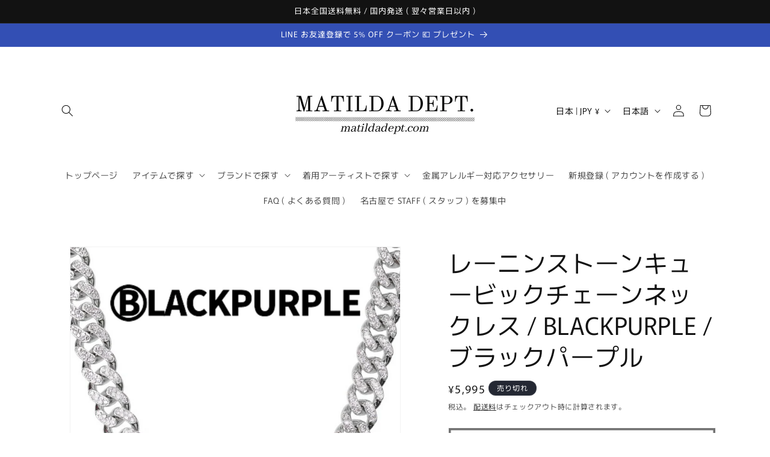

--- FILE ---
content_type: text/html; charset=utf-8
request_url: https://matildadept.com/products/blackpurple_10
body_size: 41814
content:
<!doctype html>
<html class="js" lang="ja">
  <head>
    <meta charset="utf-8">
    <meta http-equiv="X-UA-Compatible" content="IE=edge">
    <meta name="viewport" content="width=device-width,initial-scale=1">
    <meta name="theme-color" content="">
    <link rel="canonical" href="https://matildadept.com/products/blackpurple_10"><link rel="preconnect" href="https://fonts.shopifycdn.com" crossorigin><title>
      BTS SUGA &amp; JIN 着用 / BLACKPURPLE / レーニンストーンキュービックチェーンネックレス
 &ndash; MATILDA DEPT.</title>

    
      <meta name="description" content="BTS ( 防弾少年団 / バンタン ) の SUGA ( ユンギ ) とジンが、BTS &quot; Yet To Come &quot; in BUSAN ( イェットトゥーカム in プサン ) や PERMISSION TO DANCE ON STAGE - LA ( パーミッショントゥダンスオンステージ - ロサンゼルス ) などで着用していたネックレス。 IVE ( アイヴ ) のリズと Kep1er ( ケプラー ) のヨンウンも、After LIKE ( アフターライク ) の CONCEPT PHOTO ( コンセプトフォト ) や、Queendom 2 ( クイーンダム 2 ) などでこのネックレスを着用している。BLACKPURPLE ( ブラックパープル ) LENIN STONE CUBIC CHAIN NECKLACE ( レーニンストーンキュービックチェーンネックレス ) サイズ : 50cm 素材 : SWAROVSKI CUBIC ( スワロフスキーキュービック ) + BRASS ( ブラス ) 日本全国送料無料 / 国内発送 ( 翌々営業日以内 )">
    

    

<meta property="og:site_name" content="MATILDA DEPT.">
<meta property="og:url" content="https://matildadept.com/products/blackpurple_10">
<meta property="og:title" content="BTS SUGA &amp; JIN 着用 / BLACKPURPLE / レーニンストーンキュービックチェーンネックレス">
<meta property="og:type" content="product">
<meta property="og:description" content="BTS ( 防弾少年団 / バンタン ) の SUGA ( ユンギ ) とジンが、BTS &quot; Yet To Come &quot; in BUSAN ( イェットトゥーカム in プサン ) や PERMISSION TO DANCE ON STAGE - LA ( パーミッショントゥダンスオンステージ - ロサンゼルス ) などで着用していたネックレス。 IVE ( アイヴ ) のリズと Kep1er ( ケプラー ) のヨンウンも、After LIKE ( アフターライク ) の CONCEPT PHOTO ( コンセプトフォト ) や、Queendom 2 ( クイーンダム 2 ) などでこのネックレスを着用している。BLACKPURPLE ( ブラックパープル ) LENIN STONE CUBIC CHAIN NECKLACE ( レーニンストーンキュービックチェーンネックレス ) サイズ : 50cm 素材 : SWAROVSKI CUBIC ( スワロフスキーキュービック ) + BRASS ( ブラス ) 日本全国送料無料 / 国内発送 ( 翌々営業日以内 )"><meta property="og:image" content="http://matildadept.com/cdn/shop/products/88_51de873a-2744-4114-ba2c-c8ae59dd57d8.png?v=1667547748">
  <meta property="og:image:secure_url" content="https://matildadept.com/cdn/shop/products/88_51de873a-2744-4114-ba2c-c8ae59dd57d8.png?v=1667547748">
  <meta property="og:image:width" content="800">
  <meta property="og:image:height" content="800"><meta property="og:price:amount" content="5,995">
  <meta property="og:price:currency" content="JPY"><meta name="twitter:card" content="summary_large_image">
<meta name="twitter:title" content="BTS SUGA &amp; JIN 着用 / BLACKPURPLE / レーニンストーンキュービックチェーンネックレス">
<meta name="twitter:description" content="BTS ( 防弾少年団 / バンタン ) の SUGA ( ユンギ ) とジンが、BTS &quot; Yet To Come &quot; in BUSAN ( イェットトゥーカム in プサン ) や PERMISSION TO DANCE ON STAGE - LA ( パーミッショントゥダンスオンステージ - ロサンゼルス ) などで着用していたネックレス。 IVE ( アイヴ ) のリズと Kep1er ( ケプラー ) のヨンウンも、After LIKE ( アフターライク ) の CONCEPT PHOTO ( コンセプトフォト ) や、Queendom 2 ( クイーンダム 2 ) などでこのネックレスを着用している。BLACKPURPLE ( ブラックパープル ) LENIN STONE CUBIC CHAIN NECKLACE ( レーニンストーンキュービックチェーンネックレス ) サイズ : 50cm 素材 : SWAROVSKI CUBIC ( スワロフスキーキュービック ) + BRASS ( ブラス ) 日本全国送料無料 / 国内発送 ( 翌々営業日以内 )">


    <script src="//matildadept.com/cdn/shop/t/12/assets/constants.js?v=132983761750457495441742003375" defer="defer"></script>
    <script src="//matildadept.com/cdn/shop/t/12/assets/pubsub.js?v=25310214064522200911742003376" defer="defer"></script>
    <script src="//matildadept.com/cdn/shop/t/12/assets/global.js?v=184345515105158409801742003375" defer="defer"></script>
    <script src="//matildadept.com/cdn/shop/t/12/assets/details-disclosure.js?v=13653116266235556501742003375" defer="defer"></script>
    <script src="//matildadept.com/cdn/shop/t/12/assets/details-modal.js?v=25581673532751508451742003375" defer="defer"></script>
    <script src="//matildadept.com/cdn/shop/t/12/assets/search-form.js?v=133129549252120666541742003376" defer="defer"></script><script src="//matildadept.com/cdn/shop/t/12/assets/animations.js?v=88693664871331136111742003375" defer="defer"></script><script>window.performance && window.performance.mark && window.performance.mark('shopify.content_for_header.start');</script><meta name="google-site-verification" content="dH7B3PgcvrTgDavdKJozrcfKE3W-3yesmYh_bCjeUxE">
<meta name="facebook-domain-verification" content="bzryfdpo5497rsnslz1fz9jq90qya5">
<meta name="facebook-domain-verification" content="7nqki6exwmfypiptwyn0oq8t9r6pvr">
<meta id="shopify-digital-wallet" name="shopify-digital-wallet" content="/51650724038/digital_wallets/dialog">
<meta name="shopify-checkout-api-token" content="4bd0dcbc8d3e2d842272f11109878237">
<link rel="alternate" hreflang="x-default" href="https://matildadept.com/products/blackpurple_10">
<link rel="alternate" hreflang="ja" href="https://matildadept.com/products/blackpurple_10">
<link rel="alternate" hreflang="en" href="https://matildadept.com/en/products/blackpurple_10">
<link rel="alternate" hreflang="ja-US" href="https://matildadept.com/ja-us/products/blackpurple_10">
<link rel="alternate" hreflang="en-US" href="https://matildadept.com/en-us/products/blackpurple_10">
<link rel="alternate" hreflang="ja-TW" href="https://matildadept.com/ja-tw/products/blackpurple_10">
<link rel="alternate" hreflang="en-TW" href="https://matildadept.com/en-tw/products/blackpurple_10">
<link rel="alternate" hreflang="ja-SG" href="https://matildadept.com/ja-sg/products/blackpurple_10">
<link rel="alternate" hreflang="en-SG" href="https://matildadept.com/en-sg/products/blackpurple_10">
<link rel="alternate" hreflang="ja-AU" href="https://matildadept.com/ja-au/products/blackpurple_10">
<link rel="alternate" hreflang="en-AU" href="https://matildadept.com/en-au/products/blackpurple_10">
<link rel="alternate" hreflang="ja-CN" href="https://matildadept.com/ja-cn/products/blackpurple_10">
<link rel="alternate" hreflang="en-CN" href="https://matildadept.com/en-cn/products/blackpurple_10">
<link rel="alternate" hreflang="ja-KR" href="https://matildadept.com/ja-kr/products/blackpurple_10">
<link rel="alternate" hreflang="en-KR" href="https://matildadept.com/en-kr/products/blackpurple_10">
<link rel="alternate" hreflang="ja-GB" href="https://matildadept.com/ja-gb/products/blackpurple_10">
<link rel="alternate" hreflang="en-GB" href="https://matildadept.com/en-gb/products/blackpurple_10">
<link rel="alternate" hreflang="ja-CA" href="https://matildadept.com/ja-ca/products/blackpurple_10">
<link rel="alternate" hreflang="en-CA" href="https://matildadept.com/en-ca/products/blackpurple_10">
<link rel="alternate" hreflang="ja-FR" href="https://matildadept.com/ja-fr/products/blackpurple_10">
<link rel="alternate" hreflang="en-FR" href="https://matildadept.com/en-fr/products/blackpurple_10">
<link rel="alternate" hreflang="ja-DE" href="https://matildadept.com/ja-de/products/blackpurple_10">
<link rel="alternate" hreflang="en-DE" href="https://matildadept.com/en-de/products/blackpurple_10">
<link rel="alternate" hreflang="ja-AE" href="https://matildadept.com/ja-ae/products/blackpurple_10">
<link rel="alternate" hreflang="en-AE" href="https://matildadept.com/en-ae/products/blackpurple_10">
<link rel="alternate" hreflang="ja-CH" href="https://matildadept.com/ja-ch/products/blackpurple_10">
<link rel="alternate" hreflang="en-CH" href="https://matildadept.com/en-ch/products/blackpurple_10">
<link rel="alternate" hreflang="ja-NL" href="https://matildadept.com/ja-nl/products/blackpurple_10">
<link rel="alternate" hreflang="ja-TH" href="https://matildadept.com/ja-th/products/blackpurple_10">
<link rel="alternate" hreflang="ja-IT" href="https://matildadept.com/ja-it/products/blackpurple_10">
<link rel="alternate" hreflang="ja-PH" href="https://matildadept.com/ja-ph/products/blackpurple_10">
<link rel="alternate" type="application/json+oembed" href="https://matildadept.com/products/blackpurple_10.oembed">
<script async="async" src="/checkouts/internal/preloads.js?locale=ja-JP"></script>
<link rel="preconnect" href="https://shop.app" crossorigin="anonymous">
<script async="async" src="https://shop.app/checkouts/internal/preloads.js?locale=ja-JP&shop_id=51650724038" crossorigin="anonymous"></script>
<script id="apple-pay-shop-capabilities" type="application/json">{"shopId":51650724038,"countryCode":"JP","currencyCode":"JPY","merchantCapabilities":["supports3DS"],"merchantId":"gid:\/\/shopify\/Shop\/51650724038","merchantName":"MATILDA DEPT.","requiredBillingContactFields":["postalAddress","email","phone"],"requiredShippingContactFields":["postalAddress","email","phone"],"shippingType":"shipping","supportedNetworks":["visa","masterCard","amex","jcb","discover"],"total":{"type":"pending","label":"MATILDA DEPT.","amount":"1.00"},"shopifyPaymentsEnabled":true,"supportsSubscriptions":true}</script>
<script id="shopify-features" type="application/json">{"accessToken":"4bd0dcbc8d3e2d842272f11109878237","betas":["rich-media-storefront-analytics"],"domain":"matildadept.com","predictiveSearch":false,"shopId":51650724038,"locale":"ja"}</script>
<script>var Shopify = Shopify || {};
Shopify.shop = "matildadept.myshopify.com";
Shopify.locale = "ja";
Shopify.currency = {"active":"JPY","rate":"1.0"};
Shopify.country = "JP";
Shopify.theme = {"name":"Rise","id":176131866929,"schema_name":"Rise","schema_version":"15.3.0","theme_store_id":2738,"role":"main"};
Shopify.theme.handle = "null";
Shopify.theme.style = {"id":null,"handle":null};
Shopify.cdnHost = "matildadept.com/cdn";
Shopify.routes = Shopify.routes || {};
Shopify.routes.root = "/";</script>
<script type="module">!function(o){(o.Shopify=o.Shopify||{}).modules=!0}(window);</script>
<script>!function(o){function n(){var o=[];function n(){o.push(Array.prototype.slice.apply(arguments))}return n.q=o,n}var t=o.Shopify=o.Shopify||{};t.loadFeatures=n(),t.autoloadFeatures=n()}(window);</script>
<script>
  window.ShopifyPay = window.ShopifyPay || {};
  window.ShopifyPay.apiHost = "shop.app\/pay";
  window.ShopifyPay.redirectState = null;
</script>
<script id="shop-js-analytics" type="application/json">{"pageType":"product"}</script>
<script defer="defer" async type="module" src="//matildadept.com/cdn/shopifycloud/shop-js/modules/v2/client.init-shop-cart-sync_0MstufBG.ja.esm.js"></script>
<script defer="defer" async type="module" src="//matildadept.com/cdn/shopifycloud/shop-js/modules/v2/chunk.common_jll-23Z1.esm.js"></script>
<script defer="defer" async type="module" src="//matildadept.com/cdn/shopifycloud/shop-js/modules/v2/chunk.modal_HXih6-AF.esm.js"></script>
<script type="module">
  await import("//matildadept.com/cdn/shopifycloud/shop-js/modules/v2/client.init-shop-cart-sync_0MstufBG.ja.esm.js");
await import("//matildadept.com/cdn/shopifycloud/shop-js/modules/v2/chunk.common_jll-23Z1.esm.js");
await import("//matildadept.com/cdn/shopifycloud/shop-js/modules/v2/chunk.modal_HXih6-AF.esm.js");

  window.Shopify.SignInWithShop?.initShopCartSync?.({"fedCMEnabled":true,"windoidEnabled":true});

</script>
<script>
  window.Shopify = window.Shopify || {};
  if (!window.Shopify.featureAssets) window.Shopify.featureAssets = {};
  window.Shopify.featureAssets['shop-js'] = {"shop-cart-sync":["modules/v2/client.shop-cart-sync_DN7iwvRY.ja.esm.js","modules/v2/chunk.common_jll-23Z1.esm.js","modules/v2/chunk.modal_HXih6-AF.esm.js"],"init-fed-cm":["modules/v2/client.init-fed-cm_DmZOWWut.ja.esm.js","modules/v2/chunk.common_jll-23Z1.esm.js","modules/v2/chunk.modal_HXih6-AF.esm.js"],"shop-cash-offers":["modules/v2/client.shop-cash-offers_HFfvn_Gz.ja.esm.js","modules/v2/chunk.common_jll-23Z1.esm.js","modules/v2/chunk.modal_HXih6-AF.esm.js"],"shop-login-button":["modules/v2/client.shop-login-button_BVN3pvk0.ja.esm.js","modules/v2/chunk.common_jll-23Z1.esm.js","modules/v2/chunk.modal_HXih6-AF.esm.js"],"pay-button":["modules/v2/client.pay-button_CyS_4GVi.ja.esm.js","modules/v2/chunk.common_jll-23Z1.esm.js","modules/v2/chunk.modal_HXih6-AF.esm.js"],"shop-button":["modules/v2/client.shop-button_zh22db91.ja.esm.js","modules/v2/chunk.common_jll-23Z1.esm.js","modules/v2/chunk.modal_HXih6-AF.esm.js"],"avatar":["modules/v2/client.avatar_BTnouDA3.ja.esm.js"],"init-windoid":["modules/v2/client.init-windoid_BlVJIuJ5.ja.esm.js","modules/v2/chunk.common_jll-23Z1.esm.js","modules/v2/chunk.modal_HXih6-AF.esm.js"],"init-shop-for-new-customer-accounts":["modules/v2/client.init-shop-for-new-customer-accounts_BqzwtUK7.ja.esm.js","modules/v2/client.shop-login-button_BVN3pvk0.ja.esm.js","modules/v2/chunk.common_jll-23Z1.esm.js","modules/v2/chunk.modal_HXih6-AF.esm.js"],"init-shop-email-lookup-coordinator":["modules/v2/client.init-shop-email-lookup-coordinator_DKDv3hKi.ja.esm.js","modules/v2/chunk.common_jll-23Z1.esm.js","modules/v2/chunk.modal_HXih6-AF.esm.js"],"init-shop-cart-sync":["modules/v2/client.init-shop-cart-sync_0MstufBG.ja.esm.js","modules/v2/chunk.common_jll-23Z1.esm.js","modules/v2/chunk.modal_HXih6-AF.esm.js"],"shop-toast-manager":["modules/v2/client.shop-toast-manager_BkVvTGW3.ja.esm.js","modules/v2/chunk.common_jll-23Z1.esm.js","modules/v2/chunk.modal_HXih6-AF.esm.js"],"init-customer-accounts":["modules/v2/client.init-customer-accounts_CZbUHFPX.ja.esm.js","modules/v2/client.shop-login-button_BVN3pvk0.ja.esm.js","modules/v2/chunk.common_jll-23Z1.esm.js","modules/v2/chunk.modal_HXih6-AF.esm.js"],"init-customer-accounts-sign-up":["modules/v2/client.init-customer-accounts-sign-up_C0QA8nCd.ja.esm.js","modules/v2/client.shop-login-button_BVN3pvk0.ja.esm.js","modules/v2/chunk.common_jll-23Z1.esm.js","modules/v2/chunk.modal_HXih6-AF.esm.js"],"shop-follow-button":["modules/v2/client.shop-follow-button_CSkbpFfm.ja.esm.js","modules/v2/chunk.common_jll-23Z1.esm.js","modules/v2/chunk.modal_HXih6-AF.esm.js"],"checkout-modal":["modules/v2/client.checkout-modal_rYdHFJTE.ja.esm.js","modules/v2/chunk.common_jll-23Z1.esm.js","modules/v2/chunk.modal_HXih6-AF.esm.js"],"shop-login":["modules/v2/client.shop-login_DeXIozZF.ja.esm.js","modules/v2/chunk.common_jll-23Z1.esm.js","modules/v2/chunk.modal_HXih6-AF.esm.js"],"lead-capture":["modules/v2/client.lead-capture_DGEoeVgo.ja.esm.js","modules/v2/chunk.common_jll-23Z1.esm.js","modules/v2/chunk.modal_HXih6-AF.esm.js"],"payment-terms":["modules/v2/client.payment-terms_BXPcfuME.ja.esm.js","modules/v2/chunk.common_jll-23Z1.esm.js","modules/v2/chunk.modal_HXih6-AF.esm.js"]};
</script>
<script>(function() {
  var isLoaded = false;
  function asyncLoad() {
    if (isLoaded) return;
    isLoaded = true;
    var urls = ["https:\/\/cdn.nfcube.com\/0531fd32d0c974d6a97ce703b1f34e55.js?shop=matildadept.myshopify.com","\/\/backinstock.useamp.com\/widget\/52600_1767157888.js?category=bis\u0026v=6\u0026shop=matildadept.myshopify.com"];
    for (var i = 0; i < urls.length; i++) {
      var s = document.createElement('script');
      s.type = 'text/javascript';
      s.async = true;
      s.src = urls[i];
      var x = document.getElementsByTagName('script')[0];
      x.parentNode.insertBefore(s, x);
    }
  };
  if(window.attachEvent) {
    window.attachEvent('onload', asyncLoad);
  } else {
    window.addEventListener('load', asyncLoad, false);
  }
})();</script>
<script id="__st">var __st={"a":51650724038,"offset":32400,"reqid":"2bdfa1c9-6826-453e-bc74-9d3de14ceee8-1769105086","pageurl":"matildadept.com\/products\/blackpurple_10","u":"61a542a968c8","p":"product","rtyp":"product","rid":7969144111409};</script>
<script>window.ShopifyPaypalV4VisibilityTracking = true;</script>
<script id="captcha-bootstrap">!function(){'use strict';const t='contact',e='account',n='new_comment',o=[[t,t],['blogs',n],['comments',n],[t,'customer']],c=[[e,'customer_login'],[e,'guest_login'],[e,'recover_customer_password'],[e,'create_customer']],r=t=>t.map((([t,e])=>`form[action*='/${t}']:not([data-nocaptcha='true']) input[name='form_type'][value='${e}']`)).join(','),a=t=>()=>t?[...document.querySelectorAll(t)].map((t=>t.form)):[];function s(){const t=[...o],e=r(t);return a(e)}const i='password',u='form_key',d=['recaptcha-v3-token','g-recaptcha-response','h-captcha-response',i],f=()=>{try{return window.sessionStorage}catch{return}},m='__shopify_v',_=t=>t.elements[u];function p(t,e,n=!1){try{const o=window.sessionStorage,c=JSON.parse(o.getItem(e)),{data:r}=function(t){const{data:e,action:n}=t;return t[m]||n?{data:e,action:n}:{data:t,action:n}}(c);for(const[e,n]of Object.entries(r))t.elements[e]&&(t.elements[e].value=n);n&&o.removeItem(e)}catch(o){console.error('form repopulation failed',{error:o})}}const l='form_type',E='cptcha';function T(t){t.dataset[E]=!0}const w=window,h=w.document,L='Shopify',v='ce_forms',y='captcha';let A=!1;((t,e)=>{const n=(g='f06e6c50-85a8-45c8-87d0-21a2b65856fe',I='https://cdn.shopify.com/shopifycloud/storefront-forms-hcaptcha/ce_storefront_forms_captcha_hcaptcha.v1.5.2.iife.js',D={infoText:'hCaptchaによる保護',privacyText:'プライバシー',termsText:'利用規約'},(t,e,n)=>{const o=w[L][v],c=o.bindForm;if(c)return c(t,g,e,D).then(n);var r;o.q.push([[t,g,e,D],n]),r=I,A||(h.body.append(Object.assign(h.createElement('script'),{id:'captcha-provider',async:!0,src:r})),A=!0)});var g,I,D;w[L]=w[L]||{},w[L][v]=w[L][v]||{},w[L][v].q=[],w[L][y]=w[L][y]||{},w[L][y].protect=function(t,e){n(t,void 0,e),T(t)},Object.freeze(w[L][y]),function(t,e,n,w,h,L){const[v,y,A,g]=function(t,e,n){const i=e?o:[],u=t?c:[],d=[...i,...u],f=r(d),m=r(i),_=r(d.filter((([t,e])=>n.includes(e))));return[a(f),a(m),a(_),s()]}(w,h,L),I=t=>{const e=t.target;return e instanceof HTMLFormElement?e:e&&e.form},D=t=>v().includes(t);t.addEventListener('submit',(t=>{const e=I(t);if(!e)return;const n=D(e)&&!e.dataset.hcaptchaBound&&!e.dataset.recaptchaBound,o=_(e),c=g().includes(e)&&(!o||!o.value);(n||c)&&t.preventDefault(),c&&!n&&(function(t){try{if(!f())return;!function(t){const e=f();if(!e)return;const n=_(t);if(!n)return;const o=n.value;o&&e.removeItem(o)}(t);const e=Array.from(Array(32),(()=>Math.random().toString(36)[2])).join('');!function(t,e){_(t)||t.append(Object.assign(document.createElement('input'),{type:'hidden',name:u})),t.elements[u].value=e}(t,e),function(t,e){const n=f();if(!n)return;const o=[...t.querySelectorAll(`input[type='${i}']`)].map((({name:t})=>t)),c=[...d,...o],r={};for(const[a,s]of new FormData(t).entries())c.includes(a)||(r[a]=s);n.setItem(e,JSON.stringify({[m]:1,action:t.action,data:r}))}(t,e)}catch(e){console.error('failed to persist form',e)}}(e),e.submit())}));const S=(t,e)=>{t&&!t.dataset[E]&&(n(t,e.some((e=>e===t))),T(t))};for(const o of['focusin','change'])t.addEventListener(o,(t=>{const e=I(t);D(e)&&S(e,y())}));const B=e.get('form_key'),M=e.get(l),P=B&&M;t.addEventListener('DOMContentLoaded',(()=>{const t=y();if(P)for(const e of t)e.elements[l].value===M&&p(e,B);[...new Set([...A(),...v().filter((t=>'true'===t.dataset.shopifyCaptcha))])].forEach((e=>S(e,t)))}))}(h,new URLSearchParams(w.location.search),n,t,e,['guest_login'])})(!0,!0)}();</script>
<script integrity="sha256-4kQ18oKyAcykRKYeNunJcIwy7WH5gtpwJnB7kiuLZ1E=" data-source-attribution="shopify.loadfeatures" defer="defer" src="//matildadept.com/cdn/shopifycloud/storefront/assets/storefront/load_feature-a0a9edcb.js" crossorigin="anonymous"></script>
<script crossorigin="anonymous" defer="defer" src="//matildadept.com/cdn/shopifycloud/storefront/assets/shopify_pay/storefront-65b4c6d7.js?v=20250812"></script>
<script data-source-attribution="shopify.dynamic_checkout.dynamic.init">var Shopify=Shopify||{};Shopify.PaymentButton=Shopify.PaymentButton||{isStorefrontPortableWallets:!0,init:function(){window.Shopify.PaymentButton.init=function(){};var t=document.createElement("script");t.src="https://matildadept.com/cdn/shopifycloud/portable-wallets/latest/portable-wallets.ja.js",t.type="module",document.head.appendChild(t)}};
</script>
<script data-source-attribution="shopify.dynamic_checkout.buyer_consent">
  function portableWalletsHideBuyerConsent(e){var t=document.getElementById("shopify-buyer-consent"),n=document.getElementById("shopify-subscription-policy-button");t&&n&&(t.classList.add("hidden"),t.setAttribute("aria-hidden","true"),n.removeEventListener("click",e))}function portableWalletsShowBuyerConsent(e){var t=document.getElementById("shopify-buyer-consent"),n=document.getElementById("shopify-subscription-policy-button");t&&n&&(t.classList.remove("hidden"),t.removeAttribute("aria-hidden"),n.addEventListener("click",e))}window.Shopify?.PaymentButton&&(window.Shopify.PaymentButton.hideBuyerConsent=portableWalletsHideBuyerConsent,window.Shopify.PaymentButton.showBuyerConsent=portableWalletsShowBuyerConsent);
</script>
<script>
  function portableWalletsCleanup(e){e&&e.src&&console.error("Failed to load portable wallets script "+e.src);var t=document.querySelectorAll("shopify-accelerated-checkout .shopify-payment-button__skeleton, shopify-accelerated-checkout-cart .wallet-cart-button__skeleton"),e=document.getElementById("shopify-buyer-consent");for(let e=0;e<t.length;e++)t[e].remove();e&&e.remove()}function portableWalletsNotLoadedAsModule(e){e instanceof ErrorEvent&&"string"==typeof e.message&&e.message.includes("import.meta")&&"string"==typeof e.filename&&e.filename.includes("portable-wallets")&&(window.removeEventListener("error",portableWalletsNotLoadedAsModule),window.Shopify.PaymentButton.failedToLoad=e,"loading"===document.readyState?document.addEventListener("DOMContentLoaded",window.Shopify.PaymentButton.init):window.Shopify.PaymentButton.init())}window.addEventListener("error",portableWalletsNotLoadedAsModule);
</script>

<script type="module" src="https://matildadept.com/cdn/shopifycloud/portable-wallets/latest/portable-wallets.ja.js" onError="portableWalletsCleanup(this)" crossorigin="anonymous"></script>
<script nomodule>
  document.addEventListener("DOMContentLoaded", portableWalletsCleanup);
</script>

<link id="shopify-accelerated-checkout-styles" rel="stylesheet" media="screen" href="https://matildadept.com/cdn/shopifycloud/portable-wallets/latest/accelerated-checkout-backwards-compat.css" crossorigin="anonymous">
<style id="shopify-accelerated-checkout-cart">
        #shopify-buyer-consent {
  margin-top: 1em;
  display: inline-block;
  width: 100%;
}

#shopify-buyer-consent.hidden {
  display: none;
}

#shopify-subscription-policy-button {
  background: none;
  border: none;
  padding: 0;
  text-decoration: underline;
  font-size: inherit;
  cursor: pointer;
}

#shopify-subscription-policy-button::before {
  box-shadow: none;
}

      </style>
<script id="sections-script" data-sections="header" defer="defer" src="//matildadept.com/cdn/shop/t/12/compiled_assets/scripts.js?v=2565"></script>
<script>window.performance && window.performance.mark && window.performance.mark('shopify.content_for_header.end');</script>


    <style data-shopify>
      @font-face {
  font-family: Murecho;
  font-weight: 400;
  font-style: normal;
  font-display: swap;
  src: url("//matildadept.com/cdn/fonts/murecho/murecho_n4.48026a226f97b34dd378daf307ec4f9bcdf1dd4c.woff2") format("woff2"),
       url("//matildadept.com/cdn/fonts/murecho/murecho_n4.62af42a5730130829855fc8b72500870b1c3928f.woff") format("woff");
}

      @font-face {
  font-family: Murecho;
  font-weight: 700;
  font-style: normal;
  font-display: swap;
  src: url("//matildadept.com/cdn/fonts/murecho/murecho_n7.85aa37ea273eee5593712f2d3fa544d877fef839.woff2") format("woff2"),
       url("//matildadept.com/cdn/fonts/murecho/murecho_n7.fdc74c3f8eb063037894d0a2144b94bc1eb95a6e.woff") format("woff");
}

      
      
      @font-face {
  font-family: Murecho;
  font-weight: 400;
  font-style: normal;
  font-display: swap;
  src: url("//matildadept.com/cdn/fonts/murecho/murecho_n4.48026a226f97b34dd378daf307ec4f9bcdf1dd4c.woff2") format("woff2"),
       url("//matildadept.com/cdn/fonts/murecho/murecho_n4.62af42a5730130829855fc8b72500870b1c3928f.woff") format("woff");
}


      
        :root,
        .color-scheme-1 {
          --color-background: 255,255,255;
        
          --gradient-background: #ffffff;
        

        

        --color-foreground: 18,18,18;
        --color-background-contrast: 191,191,191;
        --color-shadow: 18,18,18;
        --color-button: 18,18,18;
        --color-button-text: 255,255,255;
        --color-secondary-button: 255,255,255;
        --color-secondary-button-text: 18,18,18;
        --color-link: 18,18,18;
        --color-badge-foreground: 18,18,18;
        --color-badge-background: 255,255,255;
        --color-badge-border: 18,18,18;
        --payment-terms-background-color: rgb(255 255 255);
      }
      
        
        .color-scheme-2 {
          --color-background: 243,243,243;
        
          --gradient-background: #f3f3f3;
        

        

        --color-foreground: 18,18,18;
        --color-background-contrast: 179,179,179;
        --color-shadow: 18,18,18;
        --color-button: 18,18,18;
        --color-button-text: 243,243,243;
        --color-secondary-button: 243,243,243;
        --color-secondary-button-text: 18,18,18;
        --color-link: 18,18,18;
        --color-badge-foreground: 18,18,18;
        --color-badge-background: 243,243,243;
        --color-badge-border: 18,18,18;
        --payment-terms-background-color: rgb(243 243 243);
      }
      
        
        .color-scheme-3 {
          --color-background: 36,40,51;
        
          --gradient-background: #242833;
        

        

        --color-foreground: 255,255,255;
        --color-background-contrast: 47,52,66;
        --color-shadow: 18,18,18;
        --color-button: 255,255,255;
        --color-button-text: 0,0,0;
        --color-secondary-button: 36,40,51;
        --color-secondary-button-text: 255,255,255;
        --color-link: 255,255,255;
        --color-badge-foreground: 255,255,255;
        --color-badge-background: 36,40,51;
        --color-badge-border: 255,255,255;
        --payment-terms-background-color: rgb(36 40 51);
      }
      
        
        .color-scheme-4 {
          --color-background: 18,18,18;
        
          --gradient-background: #121212;
        

        

        --color-foreground: 255,255,255;
        --color-background-contrast: 146,146,146;
        --color-shadow: 18,18,18;
        --color-button: 255,255,255;
        --color-button-text: 18,18,18;
        --color-secondary-button: 18,18,18;
        --color-secondary-button-text: 255,255,255;
        --color-link: 255,255,255;
        --color-badge-foreground: 255,255,255;
        --color-badge-background: 18,18,18;
        --color-badge-border: 255,255,255;
        --payment-terms-background-color: rgb(18 18 18);
      }
      
        
        .color-scheme-5 {
          --color-background: 51,79,180;
        
          --gradient-background: #334fb4;
        

        

        --color-foreground: 255,255,255;
        --color-background-contrast: 23,35,81;
        --color-shadow: 18,18,18;
        --color-button: 255,255,255;
        --color-button-text: 51,79,180;
        --color-secondary-button: 51,79,180;
        --color-secondary-button-text: 255,255,255;
        --color-link: 255,255,255;
        --color-badge-foreground: 255,255,255;
        --color-badge-background: 51,79,180;
        --color-badge-border: 255,255,255;
        --payment-terms-background-color: rgb(51 79 180);
      }
      

      body, .color-scheme-1, .color-scheme-2, .color-scheme-3, .color-scheme-4, .color-scheme-5 {
        color: rgba(var(--color-foreground), 0.75);
        background-color: rgb(var(--color-background));
      }

      :root {
        --font-body-family: Murecho, sans-serif;
        --font-body-style: normal;
        --font-body-weight: 400;
        --font-body-weight-bold: 700;

        --font-heading-family: Murecho, sans-serif;
        --font-heading-style: normal;
        --font-heading-weight: 400;

        --font-body-scale: 1.0;
        --font-heading-scale: 1.0;

        --media-padding: px;
        --media-border-opacity: 0.05;
        --media-border-width: 1px;
        --media-radius: 0px;
        --media-shadow-opacity: 0.0;
        --media-shadow-horizontal-offset: 0px;
        --media-shadow-vertical-offset: 4px;
        --media-shadow-blur-radius: 5px;
        --media-shadow-visible: 0;

        --page-width: 120rem;
        --page-width-margin: 0rem;

        --product-card-image-padding: 0.0rem;
        --product-card-corner-radius: 0.0rem;
        --product-card-text-alignment: left;
        --product-card-border-width: 0.0rem;
        --product-card-border-opacity: 0.1;
        --product-card-shadow-opacity: 0.0;
        --product-card-shadow-visible: 0;
        --product-card-shadow-horizontal-offset: 0.0rem;
        --product-card-shadow-vertical-offset: 0.4rem;
        --product-card-shadow-blur-radius: 0.5rem;

        --collection-card-image-padding: 0.0rem;
        --collection-card-corner-radius: 0.0rem;
        --collection-card-text-alignment: left;
        --collection-card-border-width: 0.0rem;
        --collection-card-border-opacity: 0.1;
        --collection-card-shadow-opacity: 0.0;
        --collection-card-shadow-visible: 0;
        --collection-card-shadow-horizontal-offset: 0.0rem;
        --collection-card-shadow-vertical-offset: 0.4rem;
        --collection-card-shadow-blur-radius: 0.5rem;

        --blog-card-image-padding: 0.0rem;
        --blog-card-corner-radius: 0.0rem;
        --blog-card-text-alignment: left;
        --blog-card-border-width: 0.0rem;
        --blog-card-border-opacity: 0.1;
        --blog-card-shadow-opacity: 0.0;
        --blog-card-shadow-visible: 0;
        --blog-card-shadow-horizontal-offset: 0.0rem;
        --blog-card-shadow-vertical-offset: 0.4rem;
        --blog-card-shadow-blur-radius: 0.5rem;

        --badge-corner-radius: 4.0rem;

        --popup-border-width: 1px;
        --popup-border-opacity: 0.1;
        --popup-corner-radius: 0px;
        --popup-shadow-opacity: 0.05;
        --popup-shadow-horizontal-offset: 0px;
        --popup-shadow-vertical-offset: 4px;
        --popup-shadow-blur-radius: 5px;

        --drawer-border-width: 1px;
        --drawer-border-opacity: 0.1;
        --drawer-shadow-opacity: 0.0;
        --drawer-shadow-horizontal-offset: 0px;
        --drawer-shadow-vertical-offset: 4px;
        --drawer-shadow-blur-radius: 5px;

        --spacing-sections-desktop: 0px;
        --spacing-sections-mobile: 0px;

        --grid-desktop-vertical-spacing: 8px;
        --grid-desktop-horizontal-spacing: 8px;
        --grid-mobile-vertical-spacing: 4px;
        --grid-mobile-horizontal-spacing: 4px;

        --text-boxes-border-opacity: 0.1;
        --text-boxes-border-width: 0px;
        --text-boxes-radius: 0px;
        --text-boxes-shadow-opacity: 0.0;
        --text-boxes-shadow-visible: 0;
        --text-boxes-shadow-horizontal-offset: 0px;
        --text-boxes-shadow-vertical-offset: 4px;
        --text-boxes-shadow-blur-radius: 5px;

        --buttons-radius: 0px;
        --buttons-radius-outset: 0px;
        --buttons-border-width: 1px;
        --buttons-border-opacity: 1.0;
        --buttons-shadow-opacity: 0.0;
        --buttons-shadow-visible: 0;
        --buttons-shadow-horizontal-offset: 0px;
        --buttons-shadow-vertical-offset: 4px;
        --buttons-shadow-blur-radius: 5px;
        --buttons-border-offset: 0px;

        --inputs-radius: 0px;
        --inputs-border-width: 1px;
        --inputs-border-opacity: 0.55;
        --inputs-shadow-opacity: 0.0;
        --inputs-shadow-horizontal-offset: 0px;
        --inputs-margin-offset: 0px;
        --inputs-shadow-vertical-offset: 4px;
        --inputs-shadow-blur-radius: 5px;
        --inputs-radius-outset: 0px;

        --variant-pills-radius: 40px;
        --variant-pills-border-width: 1px;
        --variant-pills-border-opacity: 0.55;
        --variant-pills-shadow-opacity: 0.0;
        --variant-pills-shadow-horizontal-offset: 0px;
        --variant-pills-shadow-vertical-offset: 4px;
        --variant-pills-shadow-blur-radius: 5px;
      }

      *,
      *::before,
      *::after {
        box-sizing: inherit;
      }

      html {
        box-sizing: border-box;
        font-size: calc(var(--font-body-scale) * 62.5%);
        height: 100%;
      }

      body {
        display: grid;
        grid-template-rows: auto auto 1fr auto;
        grid-template-columns: 100%;
        min-height: 100%;
        margin: 0;
        font-size: 1.5rem;
        letter-spacing: 0.06rem;
        line-height: calc(1 + 0.8 / var(--font-body-scale));
        font-family: var(--font-body-family);
        font-style: var(--font-body-style);
        font-weight: var(--font-body-weight);
      }

      @media screen and (min-width: 750px) {
        body {
          font-size: 1.6rem;
        }
      }
    </style>

    <link href="//matildadept.com/cdn/shop/t/12/assets/base.css?v=159841507637079171801742003375" rel="stylesheet" type="text/css" media="all" />
    <link rel="stylesheet" href="//matildadept.com/cdn/shop/t/12/assets/component-cart-items.css?v=123238115697927560811742003375" media="print" onload="this.media='all'">
      <link rel="preload" as="font" href="//matildadept.com/cdn/fonts/murecho/murecho_n4.48026a226f97b34dd378daf307ec4f9bcdf1dd4c.woff2" type="font/woff2" crossorigin>
      

      <link rel="preload" as="font" href="//matildadept.com/cdn/fonts/murecho/murecho_n4.48026a226f97b34dd378daf307ec4f9bcdf1dd4c.woff2" type="font/woff2" crossorigin>
      
<link href="//matildadept.com/cdn/shop/t/12/assets/component-localization-form.css?v=170315343355214948141742003375" rel="stylesheet" type="text/css" media="all" />
      <script src="//matildadept.com/cdn/shop/t/12/assets/localization-form.js?v=144176611646395275351742003376" defer="defer"></script><link
        rel="stylesheet"
        href="//matildadept.com/cdn/shop/t/12/assets/component-predictive-search.css?v=118923337488134913561742003375"
        media="print"
        onload="this.media='all'"
      ><script>
      if (Shopify.designMode) {
        document.documentElement.classList.add('shopify-design-mode');
      }
    </script>
  <link href="https://monorail-edge.shopifysvc.com" rel="dns-prefetch">
<script>(function(){if ("sendBeacon" in navigator && "performance" in window) {try {var session_token_from_headers = performance.getEntriesByType('navigation')[0].serverTiming.find(x => x.name == '_s').description;} catch {var session_token_from_headers = undefined;}var session_cookie_matches = document.cookie.match(/_shopify_s=([^;]*)/);var session_token_from_cookie = session_cookie_matches && session_cookie_matches.length === 2 ? session_cookie_matches[1] : "";var session_token = session_token_from_headers || session_token_from_cookie || "";function handle_abandonment_event(e) {var entries = performance.getEntries().filter(function(entry) {return /monorail-edge.shopifysvc.com/.test(entry.name);});if (!window.abandonment_tracked && entries.length === 0) {window.abandonment_tracked = true;var currentMs = Date.now();var navigation_start = performance.timing.navigationStart;var payload = {shop_id: 51650724038,url: window.location.href,navigation_start,duration: currentMs - navigation_start,session_token,page_type: "product"};window.navigator.sendBeacon("https://monorail-edge.shopifysvc.com/v1/produce", JSON.stringify({schema_id: "online_store_buyer_site_abandonment/1.1",payload: payload,metadata: {event_created_at_ms: currentMs,event_sent_at_ms: currentMs}}));}}window.addEventListener('pagehide', handle_abandonment_event);}}());</script>
<script id="web-pixels-manager-setup">(function e(e,d,r,n,o){if(void 0===o&&(o={}),!Boolean(null===(a=null===(i=window.Shopify)||void 0===i?void 0:i.analytics)||void 0===a?void 0:a.replayQueue)){var i,a;window.Shopify=window.Shopify||{};var t=window.Shopify;t.analytics=t.analytics||{};var s=t.analytics;s.replayQueue=[],s.publish=function(e,d,r){return s.replayQueue.push([e,d,r]),!0};try{self.performance.mark("wpm:start")}catch(e){}var l=function(){var e={modern:/Edge?\/(1{2}[4-9]|1[2-9]\d|[2-9]\d{2}|\d{4,})\.\d+(\.\d+|)|Firefox\/(1{2}[4-9]|1[2-9]\d|[2-9]\d{2}|\d{4,})\.\d+(\.\d+|)|Chrom(ium|e)\/(9{2}|\d{3,})\.\d+(\.\d+|)|(Maci|X1{2}).+ Version\/(15\.\d+|(1[6-9]|[2-9]\d|\d{3,})\.\d+)([,.]\d+|)( \(\w+\)|)( Mobile\/\w+|) Safari\/|Chrome.+OPR\/(9{2}|\d{3,})\.\d+\.\d+|(CPU[ +]OS|iPhone[ +]OS|CPU[ +]iPhone|CPU IPhone OS|CPU iPad OS)[ +]+(15[._]\d+|(1[6-9]|[2-9]\d|\d{3,})[._]\d+)([._]\d+|)|Android:?[ /-](13[3-9]|1[4-9]\d|[2-9]\d{2}|\d{4,})(\.\d+|)(\.\d+|)|Android.+Firefox\/(13[5-9]|1[4-9]\d|[2-9]\d{2}|\d{4,})\.\d+(\.\d+|)|Android.+Chrom(ium|e)\/(13[3-9]|1[4-9]\d|[2-9]\d{2}|\d{4,})\.\d+(\.\d+|)|SamsungBrowser\/([2-9]\d|\d{3,})\.\d+/,legacy:/Edge?\/(1[6-9]|[2-9]\d|\d{3,})\.\d+(\.\d+|)|Firefox\/(5[4-9]|[6-9]\d|\d{3,})\.\d+(\.\d+|)|Chrom(ium|e)\/(5[1-9]|[6-9]\d|\d{3,})\.\d+(\.\d+|)([\d.]+$|.*Safari\/(?![\d.]+ Edge\/[\d.]+$))|(Maci|X1{2}).+ Version\/(10\.\d+|(1[1-9]|[2-9]\d|\d{3,})\.\d+)([,.]\d+|)( \(\w+\)|)( Mobile\/\w+|) Safari\/|Chrome.+OPR\/(3[89]|[4-9]\d|\d{3,})\.\d+\.\d+|(CPU[ +]OS|iPhone[ +]OS|CPU[ +]iPhone|CPU IPhone OS|CPU iPad OS)[ +]+(10[._]\d+|(1[1-9]|[2-9]\d|\d{3,})[._]\d+)([._]\d+|)|Android:?[ /-](13[3-9]|1[4-9]\d|[2-9]\d{2}|\d{4,})(\.\d+|)(\.\d+|)|Mobile Safari.+OPR\/([89]\d|\d{3,})\.\d+\.\d+|Android.+Firefox\/(13[5-9]|1[4-9]\d|[2-9]\d{2}|\d{4,})\.\d+(\.\d+|)|Android.+Chrom(ium|e)\/(13[3-9]|1[4-9]\d|[2-9]\d{2}|\d{4,})\.\d+(\.\d+|)|Android.+(UC? ?Browser|UCWEB|U3)[ /]?(15\.([5-9]|\d{2,})|(1[6-9]|[2-9]\d|\d{3,})\.\d+)\.\d+|SamsungBrowser\/(5\.\d+|([6-9]|\d{2,})\.\d+)|Android.+MQ{2}Browser\/(14(\.(9|\d{2,})|)|(1[5-9]|[2-9]\d|\d{3,})(\.\d+|))(\.\d+|)|K[Aa][Ii]OS\/(3\.\d+|([4-9]|\d{2,})\.\d+)(\.\d+|)/},d=e.modern,r=e.legacy,n=navigator.userAgent;return n.match(d)?"modern":n.match(r)?"legacy":"unknown"}(),u="modern"===l?"modern":"legacy",c=(null!=n?n:{modern:"",legacy:""})[u],f=function(e){return[e.baseUrl,"/wpm","/b",e.hashVersion,"modern"===e.buildTarget?"m":"l",".js"].join("")}({baseUrl:d,hashVersion:r,buildTarget:u}),m=function(e){var d=e.version,r=e.bundleTarget,n=e.surface,o=e.pageUrl,i=e.monorailEndpoint;return{emit:function(e){var a=e.status,t=e.errorMsg,s=(new Date).getTime(),l=JSON.stringify({metadata:{event_sent_at_ms:s},events:[{schema_id:"web_pixels_manager_load/3.1",payload:{version:d,bundle_target:r,page_url:o,status:a,surface:n,error_msg:t},metadata:{event_created_at_ms:s}}]});if(!i)return console&&console.warn&&console.warn("[Web Pixels Manager] No Monorail endpoint provided, skipping logging."),!1;try{return self.navigator.sendBeacon.bind(self.navigator)(i,l)}catch(e){}var u=new XMLHttpRequest;try{return u.open("POST",i,!0),u.setRequestHeader("Content-Type","text/plain"),u.send(l),!0}catch(e){return console&&console.warn&&console.warn("[Web Pixels Manager] Got an unhandled error while logging to Monorail."),!1}}}}({version:r,bundleTarget:l,surface:e.surface,pageUrl:self.location.href,monorailEndpoint:e.monorailEndpoint});try{o.browserTarget=l,function(e){var d=e.src,r=e.async,n=void 0===r||r,o=e.onload,i=e.onerror,a=e.sri,t=e.scriptDataAttributes,s=void 0===t?{}:t,l=document.createElement("script"),u=document.querySelector("head"),c=document.querySelector("body");if(l.async=n,l.src=d,a&&(l.integrity=a,l.crossOrigin="anonymous"),s)for(var f in s)if(Object.prototype.hasOwnProperty.call(s,f))try{l.dataset[f]=s[f]}catch(e){}if(o&&l.addEventListener("load",o),i&&l.addEventListener("error",i),u)u.appendChild(l);else{if(!c)throw new Error("Did not find a head or body element to append the script");c.appendChild(l)}}({src:f,async:!0,onload:function(){if(!function(){var e,d;return Boolean(null===(d=null===(e=window.Shopify)||void 0===e?void 0:e.analytics)||void 0===d?void 0:d.initialized)}()){var d=window.webPixelsManager.init(e)||void 0;if(d){var r=window.Shopify.analytics;r.replayQueue.forEach((function(e){var r=e[0],n=e[1],o=e[2];d.publishCustomEvent(r,n,o)})),r.replayQueue=[],r.publish=d.publishCustomEvent,r.visitor=d.visitor,r.initialized=!0}}},onerror:function(){return m.emit({status:"failed",errorMsg:"".concat(f," has failed to load")})},sri:function(e){var d=/^sha384-[A-Za-z0-9+/=]+$/;return"string"==typeof e&&d.test(e)}(c)?c:"",scriptDataAttributes:o}),m.emit({status:"loading"})}catch(e){m.emit({status:"failed",errorMsg:(null==e?void 0:e.message)||"Unknown error"})}}})({shopId: 51650724038,storefrontBaseUrl: "https://matildadept.com",extensionsBaseUrl: "https://extensions.shopifycdn.com/cdn/shopifycloud/web-pixels-manager",monorailEndpoint: "https://monorail-edge.shopifysvc.com/unstable/produce_batch",surface: "storefront-renderer",enabledBetaFlags: ["2dca8a86"],webPixelsConfigList: [{"id":"2098954545","configuration":"{\"pixelCode\":\"D4NTEV3C77UEMCVPCH4G\"}","eventPayloadVersion":"v1","runtimeContext":"STRICT","scriptVersion":"22e92c2ad45662f435e4801458fb78cc","type":"APP","apiClientId":4383523,"privacyPurposes":["ANALYTICS","MARKETING","SALE_OF_DATA"],"dataSharingAdjustments":{"protectedCustomerApprovalScopes":["read_customer_address","read_customer_email","read_customer_name","read_customer_personal_data","read_customer_phone"]}},{"id":"835027249","configuration":"{\"config\":\"{\\\"pixel_id\\\":\\\"G-WH6DXJ2GCG\\\",\\\"target_country\\\":\\\"JP\\\",\\\"gtag_events\\\":[{\\\"type\\\":\\\"search\\\",\\\"action_label\\\":[\\\"G-WH6DXJ2GCG\\\",\\\"AW-436972618\\\/DOfhCJS34fIBEMrYrtAB\\\"]},{\\\"type\\\":\\\"begin_checkout\\\",\\\"action_label\\\":[\\\"G-WH6DXJ2GCG\\\",\\\"AW-436972618\\\/2RrCCJG34fIBEMrYrtAB\\\"]},{\\\"type\\\":\\\"view_item\\\",\\\"action_label\\\":[\\\"G-WH6DXJ2GCG\\\",\\\"AW-436972618\\\/nnimCIu34fIBEMrYrtAB\\\",\\\"MC-S7MLW1PN2W\\\"]},{\\\"type\\\":\\\"purchase\\\",\\\"action_label\\\":[\\\"G-WH6DXJ2GCG\\\",\\\"AW-436972618\\\/domLCOWx4fIBEMrYrtAB\\\",\\\"MC-S7MLW1PN2W\\\"]},{\\\"type\\\":\\\"page_view\\\",\\\"action_label\\\":[\\\"G-WH6DXJ2GCG\\\",\\\"AW-436972618\\\/H6xTCOKx4fIBEMrYrtAB\\\",\\\"MC-S7MLW1PN2W\\\"]},{\\\"type\\\":\\\"add_payment_info\\\",\\\"action_label\\\":[\\\"G-WH6DXJ2GCG\\\",\\\"AW-436972618\\\/HUh-CJe34fIBEMrYrtAB\\\"]},{\\\"type\\\":\\\"add_to_cart\\\",\\\"action_label\\\":[\\\"G-WH6DXJ2GCG\\\",\\\"AW-436972618\\\/7e35CI634fIBEMrYrtAB\\\"]}],\\\"enable_monitoring_mode\\\":false}\"}","eventPayloadVersion":"v1","runtimeContext":"OPEN","scriptVersion":"b2a88bafab3e21179ed38636efcd8a93","type":"APP","apiClientId":1780363,"privacyPurposes":[],"dataSharingAdjustments":{"protectedCustomerApprovalScopes":["read_customer_address","read_customer_email","read_customer_name","read_customer_personal_data","read_customer_phone"]}},{"id":"323387697","configuration":"{\"pixel_id\":\"2834128520191831\",\"pixel_type\":\"facebook_pixel\",\"metaapp_system_user_token\":\"-\"}","eventPayloadVersion":"v1","runtimeContext":"OPEN","scriptVersion":"ca16bc87fe92b6042fbaa3acc2fbdaa6","type":"APP","apiClientId":2329312,"privacyPurposes":["ANALYTICS","MARKETING","SALE_OF_DATA"],"dataSharingAdjustments":{"protectedCustomerApprovalScopes":["read_customer_address","read_customer_email","read_customer_name","read_customer_personal_data","read_customer_phone"]}},{"id":"172556593","configuration":"{\"tagID\":\"2612875906373\"}","eventPayloadVersion":"v1","runtimeContext":"STRICT","scriptVersion":"18031546ee651571ed29edbe71a3550b","type":"APP","apiClientId":3009811,"privacyPurposes":["ANALYTICS","MARKETING","SALE_OF_DATA"],"dataSharingAdjustments":{"protectedCustomerApprovalScopes":["read_customer_address","read_customer_email","read_customer_name","read_customer_personal_data","read_customer_phone"]}},{"id":"133726513","eventPayloadVersion":"1","runtimeContext":"LAX","scriptVersion":"1","type":"CUSTOM","privacyPurposes":["ANALYTICS","MARKETING","SALE_OF_DATA"],"name":"A8CV"},{"id":"shopify-app-pixel","configuration":"{}","eventPayloadVersion":"v1","runtimeContext":"STRICT","scriptVersion":"0450","apiClientId":"shopify-pixel","type":"APP","privacyPurposes":["ANALYTICS","MARKETING"]},{"id":"shopify-custom-pixel","eventPayloadVersion":"v1","runtimeContext":"LAX","scriptVersion":"0450","apiClientId":"shopify-pixel","type":"CUSTOM","privacyPurposes":["ANALYTICS","MARKETING"]}],isMerchantRequest: false,initData: {"shop":{"name":"MATILDA DEPT.","paymentSettings":{"currencyCode":"JPY"},"myshopifyDomain":"matildadept.myshopify.com","countryCode":"JP","storefrontUrl":"https:\/\/matildadept.com"},"customer":null,"cart":null,"checkout":null,"productVariants":[{"price":{"amount":5995.0,"currencyCode":"JPY"},"product":{"title":"レーニンストーンキュービックチェーンネックレス \/ BLACKPURPLE \/ ブラックパープル","vendor":"MATILDA DEPT.","id":"7969144111409","untranslatedTitle":"レーニンストーンキュービックチェーンネックレス \/ BLACKPURPLE \/ ブラックパープル","url":"\/products\/blackpurple_10","type":"アクセサリー"},"id":"43656993571121","image":{"src":"\/\/matildadept.com\/cdn\/shop\/products\/88_51de873a-2744-4114-ba2c-c8ae59dd57d8.png?v=1667547748"},"sku":"","title":"Default Title","untranslatedTitle":"Default Title"}],"purchasingCompany":null},},"https://matildadept.com/cdn","fcfee988w5aeb613cpc8e4bc33m6693e112",{"modern":"","legacy":""},{"shopId":"51650724038","storefrontBaseUrl":"https:\/\/matildadept.com","extensionBaseUrl":"https:\/\/extensions.shopifycdn.com\/cdn\/shopifycloud\/web-pixels-manager","surface":"storefront-renderer","enabledBetaFlags":"[\"2dca8a86\"]","isMerchantRequest":"false","hashVersion":"fcfee988w5aeb613cpc8e4bc33m6693e112","publish":"custom","events":"[[\"page_viewed\",{}],[\"product_viewed\",{\"productVariant\":{\"price\":{\"amount\":5995.0,\"currencyCode\":\"JPY\"},\"product\":{\"title\":\"レーニンストーンキュービックチェーンネックレス \/ BLACKPURPLE \/ ブラックパープル\",\"vendor\":\"MATILDA DEPT.\",\"id\":\"7969144111409\",\"untranslatedTitle\":\"レーニンストーンキュービックチェーンネックレス \/ BLACKPURPLE \/ ブラックパープル\",\"url\":\"\/products\/blackpurple_10\",\"type\":\"アクセサリー\"},\"id\":\"43656993571121\",\"image\":{\"src\":\"\/\/matildadept.com\/cdn\/shop\/products\/88_51de873a-2744-4114-ba2c-c8ae59dd57d8.png?v=1667547748\"},\"sku\":\"\",\"title\":\"Default Title\",\"untranslatedTitle\":\"Default Title\"}}]]"});</script><script>
  window.ShopifyAnalytics = window.ShopifyAnalytics || {};
  window.ShopifyAnalytics.meta = window.ShopifyAnalytics.meta || {};
  window.ShopifyAnalytics.meta.currency = 'JPY';
  var meta = {"product":{"id":7969144111409,"gid":"gid:\/\/shopify\/Product\/7969144111409","vendor":"MATILDA DEPT.","type":"アクセサリー","handle":"blackpurple_10","variants":[{"id":43656993571121,"price":599500,"name":"レーニンストーンキュービックチェーンネックレス \/ BLACKPURPLE \/ ブラックパープル","public_title":null,"sku":""}],"remote":false},"page":{"pageType":"product","resourceType":"product","resourceId":7969144111409,"requestId":"2bdfa1c9-6826-453e-bc74-9d3de14ceee8-1769105086"}};
  for (var attr in meta) {
    window.ShopifyAnalytics.meta[attr] = meta[attr];
  }
</script>
<script class="analytics">
  (function () {
    var customDocumentWrite = function(content) {
      var jquery = null;

      if (window.jQuery) {
        jquery = window.jQuery;
      } else if (window.Checkout && window.Checkout.$) {
        jquery = window.Checkout.$;
      }

      if (jquery) {
        jquery('body').append(content);
      }
    };

    var hasLoggedConversion = function(token) {
      if (token) {
        return document.cookie.indexOf('loggedConversion=' + token) !== -1;
      }
      return false;
    }

    var setCookieIfConversion = function(token) {
      if (token) {
        var twoMonthsFromNow = new Date(Date.now());
        twoMonthsFromNow.setMonth(twoMonthsFromNow.getMonth() + 2);

        document.cookie = 'loggedConversion=' + token + '; expires=' + twoMonthsFromNow;
      }
    }

    var trekkie = window.ShopifyAnalytics.lib = window.trekkie = window.trekkie || [];
    if (trekkie.integrations) {
      return;
    }
    trekkie.methods = [
      'identify',
      'page',
      'ready',
      'track',
      'trackForm',
      'trackLink'
    ];
    trekkie.factory = function(method) {
      return function() {
        var args = Array.prototype.slice.call(arguments);
        args.unshift(method);
        trekkie.push(args);
        return trekkie;
      };
    };
    for (var i = 0; i < trekkie.methods.length; i++) {
      var key = trekkie.methods[i];
      trekkie[key] = trekkie.factory(key);
    }
    trekkie.load = function(config) {
      trekkie.config = config || {};
      trekkie.config.initialDocumentCookie = document.cookie;
      var first = document.getElementsByTagName('script')[0];
      var script = document.createElement('script');
      script.type = 'text/javascript';
      script.onerror = function(e) {
        var scriptFallback = document.createElement('script');
        scriptFallback.type = 'text/javascript';
        scriptFallback.onerror = function(error) {
                var Monorail = {
      produce: function produce(monorailDomain, schemaId, payload) {
        var currentMs = new Date().getTime();
        var event = {
          schema_id: schemaId,
          payload: payload,
          metadata: {
            event_created_at_ms: currentMs,
            event_sent_at_ms: currentMs
          }
        };
        return Monorail.sendRequest("https://" + monorailDomain + "/v1/produce", JSON.stringify(event));
      },
      sendRequest: function sendRequest(endpointUrl, payload) {
        // Try the sendBeacon API
        if (window && window.navigator && typeof window.navigator.sendBeacon === 'function' && typeof window.Blob === 'function' && !Monorail.isIos12()) {
          var blobData = new window.Blob([payload], {
            type: 'text/plain'
          });

          if (window.navigator.sendBeacon(endpointUrl, blobData)) {
            return true;
          } // sendBeacon was not successful

        } // XHR beacon

        var xhr = new XMLHttpRequest();

        try {
          xhr.open('POST', endpointUrl);
          xhr.setRequestHeader('Content-Type', 'text/plain');
          xhr.send(payload);
        } catch (e) {
          console.log(e);
        }

        return false;
      },
      isIos12: function isIos12() {
        return window.navigator.userAgent.lastIndexOf('iPhone; CPU iPhone OS 12_') !== -1 || window.navigator.userAgent.lastIndexOf('iPad; CPU OS 12_') !== -1;
      }
    };
    Monorail.produce('monorail-edge.shopifysvc.com',
      'trekkie_storefront_load_errors/1.1',
      {shop_id: 51650724038,
      theme_id: 176131866929,
      app_name: "storefront",
      context_url: window.location.href,
      source_url: "//matildadept.com/cdn/s/trekkie.storefront.46a754ac07d08c656eb845cfbf513dd9a18d4ced.min.js"});

        };
        scriptFallback.async = true;
        scriptFallback.src = '//matildadept.com/cdn/s/trekkie.storefront.46a754ac07d08c656eb845cfbf513dd9a18d4ced.min.js';
        first.parentNode.insertBefore(scriptFallback, first);
      };
      script.async = true;
      script.src = '//matildadept.com/cdn/s/trekkie.storefront.46a754ac07d08c656eb845cfbf513dd9a18d4ced.min.js';
      first.parentNode.insertBefore(script, first);
    };
    trekkie.load(
      {"Trekkie":{"appName":"storefront","development":false,"defaultAttributes":{"shopId":51650724038,"isMerchantRequest":null,"themeId":176131866929,"themeCityHash":"4922462620813641261","contentLanguage":"ja","currency":"JPY","eventMetadataId":"c88c266b-a896-4e99-a836-a30c230c072d"},"isServerSideCookieWritingEnabled":true,"monorailRegion":"shop_domain","enabledBetaFlags":["65f19447"]},"Session Attribution":{},"S2S":{"facebookCapiEnabled":true,"source":"trekkie-storefront-renderer","apiClientId":580111}}
    );

    var loaded = false;
    trekkie.ready(function() {
      if (loaded) return;
      loaded = true;

      window.ShopifyAnalytics.lib = window.trekkie;

      var originalDocumentWrite = document.write;
      document.write = customDocumentWrite;
      try { window.ShopifyAnalytics.merchantGoogleAnalytics.call(this); } catch(error) {};
      document.write = originalDocumentWrite;

      window.ShopifyAnalytics.lib.page(null,{"pageType":"product","resourceType":"product","resourceId":7969144111409,"requestId":"2bdfa1c9-6826-453e-bc74-9d3de14ceee8-1769105086","shopifyEmitted":true});

      var match = window.location.pathname.match(/checkouts\/(.+)\/(thank_you|post_purchase)/)
      var token = match? match[1]: undefined;
      if (!hasLoggedConversion(token)) {
        setCookieIfConversion(token);
        window.ShopifyAnalytics.lib.track("Viewed Product",{"currency":"JPY","variantId":43656993571121,"productId":7969144111409,"productGid":"gid:\/\/shopify\/Product\/7969144111409","name":"レーニンストーンキュービックチェーンネックレス \/ BLACKPURPLE \/ ブラックパープル","price":"5995","sku":"","brand":"MATILDA DEPT.","variant":null,"category":"アクセサリー","nonInteraction":true,"remote":false},undefined,undefined,{"shopifyEmitted":true});
      window.ShopifyAnalytics.lib.track("monorail:\/\/trekkie_storefront_viewed_product\/1.1",{"currency":"JPY","variantId":43656993571121,"productId":7969144111409,"productGid":"gid:\/\/shopify\/Product\/7969144111409","name":"レーニンストーンキュービックチェーンネックレス \/ BLACKPURPLE \/ ブラックパープル","price":"5995","sku":"","brand":"MATILDA DEPT.","variant":null,"category":"アクセサリー","nonInteraction":true,"remote":false,"referer":"https:\/\/matildadept.com\/products\/blackpurple_10"});
      }
    });


        var eventsListenerScript = document.createElement('script');
        eventsListenerScript.async = true;
        eventsListenerScript.src = "//matildadept.com/cdn/shopifycloud/storefront/assets/shop_events_listener-3da45d37.js";
        document.getElementsByTagName('head')[0].appendChild(eventsListenerScript);

})();</script>
  <script>
  if (!window.ga || (window.ga && typeof window.ga !== 'function')) {
    window.ga = function ga() {
      (window.ga.q = window.ga.q || []).push(arguments);
      if (window.Shopify && window.Shopify.analytics && typeof window.Shopify.analytics.publish === 'function') {
        window.Shopify.analytics.publish("ga_stub_called", {}, {sendTo: "google_osp_migration"});
      }
      console.error("Shopify's Google Analytics stub called with:", Array.from(arguments), "\nSee https://help.shopify.com/manual/promoting-marketing/pixels/pixel-migration#google for more information.");
    };
    if (window.Shopify && window.Shopify.analytics && typeof window.Shopify.analytics.publish === 'function') {
      window.Shopify.analytics.publish("ga_stub_initialized", {}, {sendTo: "google_osp_migration"});
    }
  }
</script>
<script
  defer
  src="https://matildadept.com/cdn/shopifycloud/perf-kit/shopify-perf-kit-3.0.4.min.js"
  data-application="storefront-renderer"
  data-shop-id="51650724038"
  data-render-region="gcp-us-central1"
  data-page-type="product"
  data-theme-instance-id="176131866929"
  data-theme-name="Rise"
  data-theme-version="15.3.0"
  data-monorail-region="shop_domain"
  data-resource-timing-sampling-rate="10"
  data-shs="true"
  data-shs-beacon="true"
  data-shs-export-with-fetch="true"
  data-shs-logs-sample-rate="1"
  data-shs-beacon-endpoint="https://matildadept.com/api/collect"
></script>
</head>

  <body class="gradient">
    <a class="skip-to-content-link button visually-hidden" href="#MainContent">
      コンテンツに進む
    </a><!-- BEGIN sections: header-group -->
<div id="shopify-section-sections--24168528904497__announcement-bar" class="shopify-section shopify-section-group-header-group announcement-bar-section"><link href="//matildadept.com/cdn/shop/t/12/assets/component-slideshow.css?v=17933591812325749411742003375" rel="stylesheet" type="text/css" media="all" />
<link href="//matildadept.com/cdn/shop/t/12/assets/component-slider.css?v=14039311878856620671742003375" rel="stylesheet" type="text/css" media="all" />


<div
  class="utility-bar color-scheme-4 gradient utility-bar--bottom-border"
>
  <div class="page-width utility-bar__grid"><div
        class="announcement-bar"
        role="region"
        aria-label="告知"
        
      ><p class="announcement-bar__message h5">
            <span>日本全国送料無料 / 国内発送 ( 翌々営業日以内 )</span></p></div><div class="localization-wrapper">
</div>
  </div>
</div>


</div><div id="shopify-section-sections--24168528904497__announcement_bar_yXax6F" class="shopify-section shopify-section-group-header-group announcement-bar-section"><link href="//matildadept.com/cdn/shop/t/12/assets/component-slideshow.css?v=17933591812325749411742003375" rel="stylesheet" type="text/css" media="all" />
<link href="//matildadept.com/cdn/shop/t/12/assets/component-slider.css?v=14039311878856620671742003375" rel="stylesheet" type="text/css" media="all" />


<div
  class="utility-bar color-scheme-5 gradient utility-bar--bottom-border"
>
  <div class="page-width utility-bar__grid"><div
        class="announcement-bar"
        role="region"
        aria-label="告知"
        
      ><a
              href="https://lin.ee/7J52pNTA"
              class="announcement-bar__link link link--text focus-inset animate-arrow"
            ><p class="announcement-bar__message h5">
            <span>LINE お友達登録で 5% OFF クーポン 💶 プレゼント</span><svg xmlns="http://www.w3.org/2000/svg" fill="none" class="icon icon-arrow" viewBox="0 0 14 10"><path fill="currentColor" fill-rule="evenodd" d="M8.537.808a.5.5 0 0 1 .817-.162l4 4a.5.5 0 0 1 0 .708l-4 4a.5.5 0 1 1-.708-.708L11.793 5.5H1a.5.5 0 0 1 0-1h10.793L8.646 1.354a.5.5 0 0 1-.109-.546" clip-rule="evenodd"/></svg>
</p></a></div><div class="localization-wrapper">
</div>
  </div>
</div>


</div><div id="shopify-section-sections--24168528904497__header" class="shopify-section shopify-section-group-header-group section-header"><link rel="stylesheet" href="//matildadept.com/cdn/shop/t/12/assets/component-list-menu.css?v=151968516119678728991742003375" media="print" onload="this.media='all'">
<link rel="stylesheet" href="//matildadept.com/cdn/shop/t/12/assets/component-search.css?v=165164710990765432851742003375" media="print" onload="this.media='all'">
<link rel="stylesheet" href="//matildadept.com/cdn/shop/t/12/assets/component-menu-drawer.css?v=147478906057189667651742003375" media="print" onload="this.media='all'">
<link rel="stylesheet" href="//matildadept.com/cdn/shop/t/12/assets/component-cart-notification.css?v=54116361853792938221742003375" media="print" onload="this.media='all'"><link rel="stylesheet" href="//matildadept.com/cdn/shop/t/12/assets/component-price.css?v=70172745017360139101742003375" media="print" onload="this.media='all'"><style>
  header-drawer {
    justify-self: start;
    margin-left: -1.2rem;
  }@media screen and (min-width: 990px) {
      header-drawer {
        display: none;
      }
    }.menu-drawer-container {
    display: flex;
  }

  .list-menu {
    list-style: none;
    padding: 0;
    margin: 0;
  }

  .list-menu--inline {
    display: inline-flex;
    flex-wrap: wrap;
  }

  summary.list-menu__item {
    padding-right: 2.7rem;
  }

  .list-menu__item {
    display: flex;
    align-items: center;
    line-height: calc(1 + 0.3 / var(--font-body-scale));
  }

  .list-menu__item--link {
    text-decoration: none;
    padding-bottom: 1rem;
    padding-top: 1rem;
    line-height: calc(1 + 0.8 / var(--font-body-scale));
  }

  @media screen and (min-width: 750px) {
    .list-menu__item--link {
      padding-bottom: 0.5rem;
      padding-top: 0.5rem;
    }
  }
</style><style data-shopify>.header {
    padding: 10px 3rem 10px 3rem;
  }

  .section-header {
    position: sticky; /* This is for fixing a Safari z-index issue. PR #2147 */
    margin-bottom: 0px;
  }

  @media screen and (min-width: 750px) {
    .section-header {
      margin-bottom: 0px;
    }
  }

  @media screen and (min-width: 990px) {
    .header {
      padding-top: 20px;
      padding-bottom: 20px;
    }
  }</style><script src="//matildadept.com/cdn/shop/t/12/assets/cart-notification.js?v=133508293167896966491742003375" defer="defer"></script>

<div  class="header-wrapper color-scheme-1 gradient"><header class="header header--top-center header--mobile-center page-width header--has-menu header--has-account header--has-localizations">

<header-drawer data-breakpoint="tablet">
  <details id="Details-menu-drawer-container" class="menu-drawer-container">
    <summary
      class="header__icon header__icon--menu header__icon--summary link focus-inset"
      aria-label="メニュー"
    >
      <span><svg xmlns="http://www.w3.org/2000/svg" fill="none" class="icon icon-hamburger" viewBox="0 0 18 16"><path fill="currentColor" d="M1 .5a.5.5 0 1 0 0 1h15.71a.5.5 0 0 0 0-1zM.5 8a.5.5 0 0 1 .5-.5h15.71a.5.5 0 0 1 0 1H1A.5.5 0 0 1 .5 8m0 7a.5.5 0 0 1 .5-.5h15.71a.5.5 0 0 1 0 1H1a.5.5 0 0 1-.5-.5"/></svg>
<svg xmlns="http://www.w3.org/2000/svg" fill="none" class="icon icon-close" viewBox="0 0 18 17"><path fill="currentColor" d="M.865 15.978a.5.5 0 0 0 .707.707l7.433-7.431 7.579 7.282a.501.501 0 0 0 .846-.37.5.5 0 0 0-.153-.351L9.712 8.546l7.417-7.416a.5.5 0 1 0-.707-.708L8.991 7.853 1.413.573a.5.5 0 1 0-.693.72l7.563 7.268z"/></svg>
</span>
    </summary>
    <div id="menu-drawer" class="gradient menu-drawer motion-reduce color-scheme-1">
      <div class="menu-drawer__inner-container">
        <div class="menu-drawer__navigation-container">
          <nav class="menu-drawer__navigation">
            <ul class="menu-drawer__menu has-submenu list-menu" role="list"><li><a
                      id="HeaderDrawer-トップページ"
                      href="https://matildadept.com/"
                      class="menu-drawer__menu-item list-menu__item link link--text focus-inset"
                      
                    >
                      トップページ
                    </a></li><li><details id="Details-menu-drawer-menu-item-2">
                      <summary
                        id="HeaderDrawer-アイテムで探す"
                        class="menu-drawer__menu-item list-menu__item link link--text focus-inset"
                      >
                        アイテムで探す
                        <span class="svg-wrapper"><svg xmlns="http://www.w3.org/2000/svg" fill="none" class="icon icon-arrow" viewBox="0 0 14 10"><path fill="currentColor" fill-rule="evenodd" d="M8.537.808a.5.5 0 0 1 .817-.162l4 4a.5.5 0 0 1 0 .708l-4 4a.5.5 0 1 1-.708-.708L11.793 5.5H1a.5.5 0 0 1 0-1h10.793L8.646 1.354a.5.5 0 0 1-.109-.546" clip-rule="evenodd"/></svg>
</span>
                        <span class="svg-wrapper"><svg class="icon icon-caret" viewBox="0 0 10 6"><path fill="currentColor" fill-rule="evenodd" d="M9.354.646a.5.5 0 0 0-.708 0L5 4.293 1.354.646a.5.5 0 0 0-.708.708l4 4a.5.5 0 0 0 .708 0l4-4a.5.5 0 0 0 0-.708" clip-rule="evenodd"/></svg>
</span>
                      </summary>
                      <div
                        id="link-アイテムで探す"
                        class="menu-drawer__submenu has-submenu gradient motion-reduce"
                        tabindex="-1"
                      >
                        <div class="menu-drawer__inner-submenu">
                          <button class="menu-drawer__close-button link link--text focus-inset" aria-expanded="true">
                            <span class="svg-wrapper"><svg xmlns="http://www.w3.org/2000/svg" fill="none" class="icon icon-arrow" viewBox="0 0 14 10"><path fill="currentColor" fill-rule="evenodd" d="M8.537.808a.5.5 0 0 1 .817-.162l4 4a.5.5 0 0 1 0 .708l-4 4a.5.5 0 1 1-.708-.708L11.793 5.5H1a.5.5 0 0 1 0-1h10.793L8.646 1.354a.5.5 0 0 1-.109-.546" clip-rule="evenodd"/></svg>
</span>
                            アイテムで探す
                          </button>
                          <ul class="menu-drawer__menu list-menu" role="list" tabindex="-1"><li><a
                                    id="HeaderDrawer-アイテムで探す-bracelet-ブレスレット"
                                    href="/collections/bracelet"
                                    class="menu-drawer__menu-item link link--text list-menu__item focus-inset"
                                    
                                  >
                                    BRACELET / ブレスレット
                                  </a></li><li><a
                                    id="HeaderDrawer-アイテムで探す-earrings-ピアス"
                                    href="/collections/earrings"
                                    class="menu-drawer__menu-item link link--text list-menu__item focus-inset"
                                    
                                  >
                                    EARRINGS / ピアス
                                  </a></li><li><a
                                    id="HeaderDrawer-アイテムで探す-ring-リング-指輪"
                                    href="/collections/ring"
                                    class="menu-drawer__menu-item link link--text list-menu__item focus-inset"
                                    
                                  >
                                    RING / リング ( 指輪 )
                                  </a></li><li><a
                                    id="HeaderDrawer-アイテムで探す-necklace-ネックレス"
                                    href="/collections/necklace"
                                    class="menu-drawer__menu-item link link--text list-menu__item focus-inset"
                                    
                                  >
                                    NECKLACE / ネックレス
                                  </a></li><li><a
                                    id="HeaderDrawer-アイテムで探す-ear-cuff-イヤーカフ"
                                    href="/collections/ear-cuff-%E3%82%A4%E3%83%A4%E3%83%BC%E3%82%AB%E3%83%95"
                                    class="menu-drawer__menu-item link link--text list-menu__item focus-inset"
                                    
                                  >
                                    EAR CUFF / イヤーカフ
                                  </a></li><li><a
                                    id="HeaderDrawer-アイテムで探す-hat-帽子"
                                    href="/collections/hat"
                                    class="menu-drawer__menu-item link link--text list-menu__item focus-inset"
                                    
                                  >
                                    HAT / 帽子
                                  </a></li><li><a
                                    id="HeaderDrawer-アイテムで探す-clothing-衣類"
                                    href="/collections/clothing"
                                    class="menu-drawer__menu-item link link--text list-menu__item focus-inset"
                                    
                                  >
                                    CLOTHING / 衣類
                                  </a></li><li><a
                                    id="HeaderDrawer-アイテムで探す-gift-ギフトラッピング"
                                    href="/products/gift"
                                    class="menu-drawer__menu-item link link--text list-menu__item focus-inset"
                                    
                                  >
                                    GIFT / ギフトラッピング
                                  </a></li></ul>
                        </div>
                      </div>
                    </details></li><li><details id="Details-menu-drawer-menu-item-3">
                      <summary
                        id="HeaderDrawer-ブランドで探す"
                        class="menu-drawer__menu-item list-menu__item link link--text focus-inset"
                      >
                        ブランドで探す
                        <span class="svg-wrapper"><svg xmlns="http://www.w3.org/2000/svg" fill="none" class="icon icon-arrow" viewBox="0 0 14 10"><path fill="currentColor" fill-rule="evenodd" d="M8.537.808a.5.5 0 0 1 .817-.162l4 4a.5.5 0 0 1 0 .708l-4 4a.5.5 0 1 1-.708-.708L11.793 5.5H1a.5.5 0 0 1 0-1h10.793L8.646 1.354a.5.5 0 0 1-.109-.546" clip-rule="evenodd"/></svg>
</span>
                        <span class="svg-wrapper"><svg class="icon icon-caret" viewBox="0 0 10 6"><path fill="currentColor" fill-rule="evenodd" d="M9.354.646a.5.5 0 0 0-.708 0L5 4.293 1.354.646a.5.5 0 0 0-.708.708l4 4a.5.5 0 0 0 .708 0l4-4a.5.5 0 0 0 0-.708" clip-rule="evenodd"/></svg>
</span>
                      </summary>
                      <div
                        id="link-ブランドで探す"
                        class="menu-drawer__submenu has-submenu gradient motion-reduce"
                        tabindex="-1"
                      >
                        <div class="menu-drawer__inner-submenu">
                          <button class="menu-drawer__close-button link link--text focus-inset" aria-expanded="true">
                            <span class="svg-wrapper"><svg xmlns="http://www.w3.org/2000/svg" fill="none" class="icon icon-arrow" viewBox="0 0 14 10"><path fill="currentColor" fill-rule="evenodd" d="M8.537.808a.5.5 0 0 1 .817-.162l4 4a.5.5 0 0 1 0 .708l-4 4a.5.5 0 1 1-.708-.708L11.793 5.5H1a.5.5 0 0 1 0-1h10.793L8.646 1.354a.5.5 0 0 1-.109-.546" clip-rule="evenodd"/></svg>
</span>
                            ブランドで探す
                          </button>
                          <ul class="menu-drawer__menu list-menu" role="list" tabindex="-1"><li><a
                                    id="HeaderDrawer-ブランドで探す-les-cleias"
                                    href="/collections/les-cleias"
                                    class="menu-drawer__menu-item link link--text list-menu__item focus-inset"
                                    
                                  >
                                    LES CLEIAS
                                  </a></li><li><a
                                    id="HeaderDrawer-ブランドで探す-avec-new-york"
                                    href="/collections/avec-new-york"
                                    class="menu-drawer__menu-item link link--text list-menu__item focus-inset"
                                    
                                  >
                                    AVEC NEW YORK
                                  </a></li><li><a
                                    id="HeaderDrawer-ブランドで探す-sincere-sally"
                                    href="/collections/sinceresally"
                                    class="menu-drawer__menu-item link link--text list-menu__item focus-inset"
                                    
                                  >
                                    SINCERE SALLY
                                  </a></li><li><a
                                    id="HeaderDrawer-ブランドで探す-philippe-audibert"
                                    href="/collections/philippe-audibert"
                                    class="menu-drawer__menu-item link link--text list-menu__item focus-inset"
                                    
                                  >
                                    PHILIPPE AUDIBERT
                                  </a></li><li><a
                                    id="HeaderDrawer-ブランドで探す-niro-serendipity"
                                    href="/collections/niroserendipity"
                                    class="menu-drawer__menu-item link link--text list-menu__item focus-inset"
                                    
                                  >
                                    NiRO SERENDIPITY
                                  </a></li><li><a
                                    id="HeaderDrawer-ブランドで探す-panache"
                                    href="/collections/panache"
                                    class="menu-drawer__menu-item link link--text list-menu__item focus-inset"
                                    
                                  >
                                    PANACHE
                                  </a></li><li><a
                                    id="HeaderDrawer-ブランドで探す-srow"
                                    href="/collections/srow"
                                    class="menu-drawer__menu-item link link--text list-menu__item focus-inset"
                                    
                                  >
                                    SROW
                                  </a></li><li><a
                                    id="HeaderDrawer-ブランドで探す-polyc"
                                    href="/collections/polyc"
                                    class="menu-drawer__menu-item link link--text list-menu__item focus-inset"
                                    
                                  >
                                    POLYC
                                  </a></li><li><a
                                    id="HeaderDrawer-ブランドで探す-hanna-543"
                                    href="/collections/hanna-543"
                                    class="menu-drawer__menu-item link link--text list-menu__item focus-inset"
                                    
                                  >
                                    HANNA 543
                                  </a></li><li><a
                                    id="HeaderDrawer-ブランドで探す-rocking-ag"
                                    href="/collections/rocking-ag"
                                    class="menu-drawer__menu-item link link--text list-menu__item focus-inset"
                                    
                                  >
                                    Rocking Ag
                                  </a></li><li><a
                                    id="HeaderDrawer-ブランドで探す-ssil"
                                    href="/collections/ssil"
                                    class="menu-drawer__menu-item link link--text list-menu__item focus-inset"
                                    
                                  >
                                    SSIL
                                  </a></li><li><a
                                    id="HeaderDrawer-ブランドで探す-hyeres-lor"
                                    href="/collections/hyeres-lor"
                                    class="menu-drawer__menu-item link link--text list-menu__item focus-inset"
                                    
                                  >
                                    HYERES LOR
                                  </a></li><li><a
                                    id="HeaderDrawer-ブランドで探す-harang"
                                    href="/collections/harang"
                                    class="menu-drawer__menu-item link link--text list-menu__item focus-inset"
                                    
                                  >
                                    HARANG
                                  </a></li><li><a
                                    id="HeaderDrawer-ブランドで探す-vvv"
                                    href="/collections/vvv"
                                    class="menu-drawer__menu-item link link--text list-menu__item focus-inset"
                                    
                                  >
                                    VVV
                                  </a></li><li><a
                                    id="HeaderDrawer-ブランドで探す-musee-art"
                                    href="/collections/museeart"
                                    class="menu-drawer__menu-item link link--text list-menu__item focus-inset"
                                    
                                  >
                                    MUSEE. ART
                                  </a></li><li><a
                                    id="HeaderDrawer-ブランドで探す-campo"
                                    href="/collections/campo"
                                    class="menu-drawer__menu-item link link--text list-menu__item focus-inset"
                                    
                                  >
                                    CAMPO
                                  </a></li><li><a
                                    id="HeaderDrawer-ブランドで探す-peg-leg"
                                    href="/collections/peg-leg"
                                    class="menu-drawer__menu-item link link--text list-menu__item focus-inset"
                                    
                                  >
                                    PEG LEG
                                  </a></li><li><a
                                    id="HeaderDrawer-ブランドで探す-heradi"
                                    href="/collections/heradi"
                                    class="menu-drawer__menu-item link link--text list-menu__item focus-inset"
                                    
                                  >
                                    heradi
                                  </a></li><li><a
                                    id="HeaderDrawer-ブランドで探す-chambriller"
                                    href="/collections/chambriller"
                                    class="menu-drawer__menu-item link link--text list-menu__item focus-inset"
                                    
                                  >
                                    Chambriller
                                  </a></li><li><a
                                    id="HeaderDrawer-ブランドで探す-aimelbie"
                                    href="/collections/aimelbie"
                                    class="menu-drawer__menu-item link link--text list-menu__item focus-inset"
                                    
                                  >
                                    aimelbie
                                  </a></li></ul>
                        </div>
                      </div>
                    </details></li><li><details id="Details-menu-drawer-menu-item-4">
                      <summary
                        id="HeaderDrawer-着用アーティストで探す"
                        class="menu-drawer__menu-item list-menu__item link link--text focus-inset"
                      >
                        着用アーティストで探す
                        <span class="svg-wrapper"><svg xmlns="http://www.w3.org/2000/svg" fill="none" class="icon icon-arrow" viewBox="0 0 14 10"><path fill="currentColor" fill-rule="evenodd" d="M8.537.808a.5.5 0 0 1 .817-.162l4 4a.5.5 0 0 1 0 .708l-4 4a.5.5 0 1 1-.708-.708L11.793 5.5H1a.5.5 0 0 1 0-1h10.793L8.646 1.354a.5.5 0 0 1-.109-.546" clip-rule="evenodd"/></svg>
</span>
                        <span class="svg-wrapper"><svg class="icon icon-caret" viewBox="0 0 10 6"><path fill="currentColor" fill-rule="evenodd" d="M9.354.646a.5.5 0 0 0-.708 0L5 4.293 1.354.646a.5.5 0 0 0-.708.708l4 4a.5.5 0 0 0 .708 0l4-4a.5.5 0 0 0 0-.708" clip-rule="evenodd"/></svg>
</span>
                      </summary>
                      <div
                        id="link-着用アーティストで探す"
                        class="menu-drawer__submenu has-submenu gradient motion-reduce"
                        tabindex="-1"
                      >
                        <div class="menu-drawer__inner-submenu">
                          <button class="menu-drawer__close-button link link--text focus-inset" aria-expanded="true">
                            <span class="svg-wrapper"><svg xmlns="http://www.w3.org/2000/svg" fill="none" class="icon icon-arrow" viewBox="0 0 14 10"><path fill="currentColor" fill-rule="evenodd" d="M8.537.808a.5.5 0 0 1 .817-.162l4 4a.5.5 0 0 1 0 .708l-4 4a.5.5 0 1 1-.708-.708L11.793 5.5H1a.5.5 0 0 1 0-1h10.793L8.646 1.354a.5.5 0 0 1-.109-.546" clip-rule="evenodd"/></svg>
</span>
                            着用アーティストで探す
                          </button>
                          <ul class="menu-drawer__menu list-menu" role="list" tabindex="-1"><li><details id="Details-menu-drawer-着用アーティストで探す-bts">
                                    <summary
                                      id="HeaderDrawer-着用アーティストで探す-bts"
                                      class="menu-drawer__menu-item link link--text list-menu__item focus-inset"
                                    >
                                      BTS
                                      <span class="svg-wrapper"><svg xmlns="http://www.w3.org/2000/svg" fill="none" class="icon icon-arrow" viewBox="0 0 14 10"><path fill="currentColor" fill-rule="evenodd" d="M8.537.808a.5.5 0 0 1 .817-.162l4 4a.5.5 0 0 1 0 .708l-4 4a.5.5 0 1 1-.708-.708L11.793 5.5H1a.5.5 0 0 1 0-1h10.793L8.646 1.354a.5.5 0 0 1-.109-.546" clip-rule="evenodd"/></svg>
</span>
                                      <span class="svg-wrapper"><svg class="icon icon-caret" viewBox="0 0 10 6"><path fill="currentColor" fill-rule="evenodd" d="M9.354.646a.5.5 0 0 0-.708 0L5 4.293 1.354.646a.5.5 0 0 0-.708.708l4 4a.5.5 0 0 0 .708 0l4-4a.5.5 0 0 0 0-.708" clip-rule="evenodd"/></svg>
</span>
                                    </summary>
                                    <div
                                      id="childlink-bts"
                                      class="menu-drawer__submenu has-submenu gradient motion-reduce"
                                    >
                                      <button
                                        class="menu-drawer__close-button link link--text focus-inset"
                                        aria-expanded="true"
                                      >
                                        <span class="svg-wrapper"><svg xmlns="http://www.w3.org/2000/svg" fill="none" class="icon icon-arrow" viewBox="0 0 14 10"><path fill="currentColor" fill-rule="evenodd" d="M8.537.808a.5.5 0 0 1 .817-.162l4 4a.5.5 0 0 1 0 .708l-4 4a.5.5 0 1 1-.708-.708L11.793 5.5H1a.5.5 0 0 1 0-1h10.793L8.646 1.354a.5.5 0 0 1-.109-.546" clip-rule="evenodd"/></svg>
</span>
                                        BTS
                                      </button>
                                      <ul
                                        class="menu-drawer__menu list-menu"
                                        role="list"
                                        tabindex="-1"
                                      ><li>
                                            <a
                                              id="HeaderDrawer-着用アーティストで探す-bts-jimin-ジミン"
                                              href="/collections/jimin"
                                              class="menu-drawer__menu-item link link--text list-menu__item focus-inset"
                                              
                                            >
                                              JIMIN / ジミン
                                            </a>
                                          </li><li>
                                            <a
                                              id="HeaderDrawer-着用アーティストで探す-bts-v-テテ"
                                              href="/collections/v"
                                              class="menu-drawer__menu-item link link--text list-menu__item focus-inset"
                                              
                                            >
                                              V / テテ
                                            </a>
                                          </li><li>
                                            <a
                                              id="HeaderDrawer-着用アーティストで探す-bts-jung-kook-ジョングク"
                                              href="/collections/jung-kook"
                                              class="menu-drawer__menu-item link link--text list-menu__item focus-inset"
                                              
                                            >
                                              JUNG KOOK / ジョングク
                                            </a>
                                          </li><li>
                                            <a
                                              id="HeaderDrawer-着用アーティストで探す-bts-suga-ユンギ"
                                              href="/collections/suga"
                                              class="menu-drawer__menu-item link link--text list-menu__item focus-inset"
                                              
                                            >
                                              SUGA / ユンギ
                                            </a>
                                          </li><li>
                                            <a
                                              id="HeaderDrawer-着用アーティストで探す-bts-jin-ジン"
                                              href="/collections/jin"
                                              class="menu-drawer__menu-item link link--text list-menu__item focus-inset"
                                              
                                            >
                                              JIN / ジン
                                            </a>
                                          </li><li>
                                            <a
                                              id="HeaderDrawer-着用アーティストで探す-bts-rm-ナムジュン"
                                              href="/collections/rm"
                                              class="menu-drawer__menu-item link link--text list-menu__item focus-inset"
                                              
                                            >
                                              RM / ナムジュン
                                            </a>
                                          </li><li>
                                            <a
                                              id="HeaderDrawer-着用アーティストで探す-bts-j-hope-ホビ"
                                              href="/collections/j-hope"
                                              class="menu-drawer__menu-item link link--text list-menu__item focus-inset"
                                              
                                            >
                                              J-HOPE / ホビ
                                            </a>
                                          </li></ul>
                                    </div>
                                  </details></li><li><details id="Details-menu-drawer-着用アーティストで探す-stray-kids">
                                    <summary
                                      id="HeaderDrawer-着用アーティストで探す-stray-kids"
                                      class="menu-drawer__menu-item link link--text list-menu__item focus-inset"
                                    >
                                      Stray Kids
                                      <span class="svg-wrapper"><svg xmlns="http://www.w3.org/2000/svg" fill="none" class="icon icon-arrow" viewBox="0 0 14 10"><path fill="currentColor" fill-rule="evenodd" d="M8.537.808a.5.5 0 0 1 .817-.162l4 4a.5.5 0 0 1 0 .708l-4 4a.5.5 0 1 1-.708-.708L11.793 5.5H1a.5.5 0 0 1 0-1h10.793L8.646 1.354a.5.5 0 0 1-.109-.546" clip-rule="evenodd"/></svg>
</span>
                                      <span class="svg-wrapper"><svg class="icon icon-caret" viewBox="0 0 10 6"><path fill="currentColor" fill-rule="evenodd" d="M9.354.646a.5.5 0 0 0-.708 0L5 4.293 1.354.646a.5.5 0 0 0-.708.708l4 4a.5.5 0 0 0 .708 0l4-4a.5.5 0 0 0 0-.708" clip-rule="evenodd"/></svg>
</span>
                                    </summary>
                                    <div
                                      id="childlink-stray-kids"
                                      class="menu-drawer__submenu has-submenu gradient motion-reduce"
                                    >
                                      <button
                                        class="menu-drawer__close-button link link--text focus-inset"
                                        aria-expanded="true"
                                      >
                                        <span class="svg-wrapper"><svg xmlns="http://www.w3.org/2000/svg" fill="none" class="icon icon-arrow" viewBox="0 0 14 10"><path fill="currentColor" fill-rule="evenodd" d="M8.537.808a.5.5 0 0 1 .817-.162l4 4a.5.5 0 0 1 0 .708l-4 4a.5.5 0 1 1-.708-.708L11.793 5.5H1a.5.5 0 0 1 0-1h10.793L8.646 1.354a.5.5 0 0 1-.109-.546" clip-rule="evenodd"/></svg>
</span>
                                        Stray Kids
                                      </button>
                                      <ul
                                        class="menu-drawer__menu list-menu"
                                        role="list"
                                        tabindex="-1"
                                      ><li>
                                            <a
                                              id="HeaderDrawer-着用アーティストで探す-stray-kids-hyunjin-ヒョンジン"
                                              href="/collections/hyunjin"
                                              class="menu-drawer__menu-item link link--text list-menu__item focus-inset"
                                              
                                            >
                                              Hyunjin / ヒョンジン
                                            </a>
                                          </li><li>
                                            <a
                                              id="HeaderDrawer-着用アーティストで探す-stray-kids-felix-フィリックス"
                                              href="/collections/felix"
                                              class="menu-drawer__menu-item link link--text list-menu__item focus-inset"
                                              
                                            >
                                              Felix / フィリックス
                                            </a>
                                          </li><li>
                                            <a
                                              id="HeaderDrawer-着用アーティストで探す-stray-kids-lee-know-リノ"
                                              href="/collections/lee-know-1"
                                              class="menu-drawer__menu-item link link--text list-menu__item focus-inset"
                                              
                                            >
                                              Lee Know / リノ
                                            </a>
                                          </li><li>
                                            <a
                                              id="HeaderDrawer-着用アーティストで探す-stray-kids-han-ハン"
                                              href="/collections/han"
                                              class="menu-drawer__menu-item link link--text list-menu__item focus-inset"
                                              
                                            >
                                              Han / ハン
                                            </a>
                                          </li><li>
                                            <a
                                              id="HeaderDrawer-着用アーティストで探す-stray-kids-changbin-チャンビン"
                                              href="/collections/changbin"
                                              class="menu-drawer__menu-item link link--text list-menu__item focus-inset"
                                              
                                            >
                                              Changbin / チャンビン
                                            </a>
                                          </li><li>
                                            <a
                                              id="HeaderDrawer-着用アーティストで探す-stray-kids-i-n-アイエン"
                                              href="/collections/i-n"
                                              class="menu-drawer__menu-item link link--text list-menu__item focus-inset"
                                              
                                            >
                                              I.N / アイエン
                                            </a>
                                          </li><li>
                                            <a
                                              id="HeaderDrawer-着用アーティストで探す-stray-kids-bang-chan-バンチャン"
                                              href="/collections/bang-chan"
                                              class="menu-drawer__menu-item link link--text list-menu__item focus-inset"
                                              
                                            >
                                              Bang Chan / バンチャン
                                            </a>
                                          </li></ul>
                                    </div>
                                  </details></li><li><details id="Details-menu-drawer-着用アーティストで探す-tomorrow-x-together">
                                    <summary
                                      id="HeaderDrawer-着用アーティストで探す-tomorrow-x-together"
                                      class="menu-drawer__menu-item link link--text list-menu__item focus-inset"
                                    >
                                      TOMORROW X TOGETHER
                                      <span class="svg-wrapper"><svg xmlns="http://www.w3.org/2000/svg" fill="none" class="icon icon-arrow" viewBox="0 0 14 10"><path fill="currentColor" fill-rule="evenodd" d="M8.537.808a.5.5 0 0 1 .817-.162l4 4a.5.5 0 0 1 0 .708l-4 4a.5.5 0 1 1-.708-.708L11.793 5.5H1a.5.5 0 0 1 0-1h10.793L8.646 1.354a.5.5 0 0 1-.109-.546" clip-rule="evenodd"/></svg>
</span>
                                      <span class="svg-wrapper"><svg class="icon icon-caret" viewBox="0 0 10 6"><path fill="currentColor" fill-rule="evenodd" d="M9.354.646a.5.5 0 0 0-.708 0L5 4.293 1.354.646a.5.5 0 0 0-.708.708l4 4a.5.5 0 0 0 .708 0l4-4a.5.5 0 0 0 0-.708" clip-rule="evenodd"/></svg>
</span>
                                    </summary>
                                    <div
                                      id="childlink-tomorrow-x-together"
                                      class="menu-drawer__submenu has-submenu gradient motion-reduce"
                                    >
                                      <button
                                        class="menu-drawer__close-button link link--text focus-inset"
                                        aria-expanded="true"
                                      >
                                        <span class="svg-wrapper"><svg xmlns="http://www.w3.org/2000/svg" fill="none" class="icon icon-arrow" viewBox="0 0 14 10"><path fill="currentColor" fill-rule="evenodd" d="M8.537.808a.5.5 0 0 1 .817-.162l4 4a.5.5 0 0 1 0 .708l-4 4a.5.5 0 1 1-.708-.708L11.793 5.5H1a.5.5 0 0 1 0-1h10.793L8.646 1.354a.5.5 0 0 1-.109-.546" clip-rule="evenodd"/></svg>
</span>
                                        TOMORROW X TOGETHER
                                      </button>
                                      <ul
                                        class="menu-drawer__menu list-menu"
                                        role="list"
                                        tabindex="-1"
                                      ><li>
                                            <a
                                              id="HeaderDrawer-着用アーティストで探す-tomorrow-x-together-yeonjun-ヨンジュン"
                                              href="/collections/yeonjun"
                                              class="menu-drawer__menu-item link link--text list-menu__item focus-inset"
                                              
                                            >
                                              YEONJUN / ヨンジュン
                                            </a>
                                          </li><li>
                                            <a
                                              id="HeaderDrawer-着用アーティストで探す-tomorrow-x-together-taehyun-テヒョン"
                                              href="/collections/taehyun"
                                              class="menu-drawer__menu-item link link--text list-menu__item focus-inset"
                                              
                                            >
                                              TAEHYUN / テヒョン
                                            </a>
                                          </li></ul>
                                    </div>
                                  </details></li><li><details id="Details-menu-drawer-着用アーティストで探す-seventeen">
                                    <summary
                                      id="HeaderDrawer-着用アーティストで探す-seventeen"
                                      class="menu-drawer__menu-item link link--text list-menu__item focus-inset"
                                    >
                                      SEVENTEEN
                                      <span class="svg-wrapper"><svg xmlns="http://www.w3.org/2000/svg" fill="none" class="icon icon-arrow" viewBox="0 0 14 10"><path fill="currentColor" fill-rule="evenodd" d="M8.537.808a.5.5 0 0 1 .817-.162l4 4a.5.5 0 0 1 0 .708l-4 4a.5.5 0 1 1-.708-.708L11.793 5.5H1a.5.5 0 0 1 0-1h10.793L8.646 1.354a.5.5 0 0 1-.109-.546" clip-rule="evenodd"/></svg>
</span>
                                      <span class="svg-wrapper"><svg class="icon icon-caret" viewBox="0 0 10 6"><path fill="currentColor" fill-rule="evenodd" d="M9.354.646a.5.5 0 0 0-.708 0L5 4.293 1.354.646a.5.5 0 0 0-.708.708l4 4a.5.5 0 0 0 .708 0l4-4a.5.5 0 0 0 0-.708" clip-rule="evenodd"/></svg>
</span>
                                    </summary>
                                    <div
                                      id="childlink-seventeen"
                                      class="menu-drawer__submenu has-submenu gradient motion-reduce"
                                    >
                                      <button
                                        class="menu-drawer__close-button link link--text focus-inset"
                                        aria-expanded="true"
                                      >
                                        <span class="svg-wrapper"><svg xmlns="http://www.w3.org/2000/svg" fill="none" class="icon icon-arrow" viewBox="0 0 14 10"><path fill="currentColor" fill-rule="evenodd" d="M8.537.808a.5.5 0 0 1 .817-.162l4 4a.5.5 0 0 1 0 .708l-4 4a.5.5 0 1 1-.708-.708L11.793 5.5H1a.5.5 0 0 1 0-1h10.793L8.646 1.354a.5.5 0 0 1-.109-.546" clip-rule="evenodd"/></svg>
</span>
                                        SEVENTEEN
                                      </button>
                                      <ul
                                        class="menu-drawer__menu list-menu"
                                        role="list"
                                        tabindex="-1"
                                      ><li>
                                            <a
                                              id="HeaderDrawer-着用アーティストで探す-seventeen-jeonghan-ジョンハン"
                                              href="/collections/jeonghan"
                                              class="menu-drawer__menu-item link link--text list-menu__item focus-inset"
                                              
                                            >
                                              JEONGHAN / ジョンハン
                                            </a>
                                          </li><li>
                                            <a
                                              id="HeaderDrawer-着用アーティストで探す-seventeen-hoshi-ホシ"
                                              href="/collections/hoshi"
                                              class="menu-drawer__menu-item link link--text list-menu__item focus-inset"
                                              
                                            >
                                              HOSHI / ホシ
                                            </a>
                                          </li><li>
                                            <a
                                              id="HeaderDrawer-着用アーティストで探す-seventeen-joshua-ジョシュア"
                                              href="/collections/joshua"
                                              class="menu-drawer__menu-item link link--text list-menu__item focus-inset"
                                              
                                            >
                                              JOSHUA / ジョシュア
                                            </a>
                                          </li><li>
                                            <a
                                              id="HeaderDrawer-着用アーティストで探す-seventeen-the-8-ディエイト"
                                              href="/collections/the-8"
                                              class="menu-drawer__menu-item link link--text list-menu__item focus-inset"
                                              
                                            >
                                              THE 8 / ディエイト
                                            </a>
                                          </li><li>
                                            <a
                                              id="HeaderDrawer-着用アーティストで探す-seventeen-s-coups-エスクプス"
                                              href="/collections/s-coups"
                                              class="menu-drawer__menu-item link link--text list-menu__item focus-inset"
                                              
                                            >
                                              S.COUPS / エスクプス
                                            </a>
                                          </li></ul>
                                    </div>
                                  </details></li><li><details id="Details-menu-drawer-着用アーティストで探す-riize">
                                    <summary
                                      id="HeaderDrawer-着用アーティストで探す-riize"
                                      class="menu-drawer__menu-item link link--text list-menu__item focus-inset"
                                    >
                                      RIIZE
                                      <span class="svg-wrapper"><svg xmlns="http://www.w3.org/2000/svg" fill="none" class="icon icon-arrow" viewBox="0 0 14 10"><path fill="currentColor" fill-rule="evenodd" d="M8.537.808a.5.5 0 0 1 .817-.162l4 4a.5.5 0 0 1 0 .708l-4 4a.5.5 0 1 1-.708-.708L11.793 5.5H1a.5.5 0 0 1 0-1h10.793L8.646 1.354a.5.5 0 0 1-.109-.546" clip-rule="evenodd"/></svg>
</span>
                                      <span class="svg-wrapper"><svg class="icon icon-caret" viewBox="0 0 10 6"><path fill="currentColor" fill-rule="evenodd" d="M9.354.646a.5.5 0 0 0-.708 0L5 4.293 1.354.646a.5.5 0 0 0-.708.708l4 4a.5.5 0 0 0 .708 0l4-4a.5.5 0 0 0 0-.708" clip-rule="evenodd"/></svg>
</span>
                                    </summary>
                                    <div
                                      id="childlink-riize"
                                      class="menu-drawer__submenu has-submenu gradient motion-reduce"
                                    >
                                      <button
                                        class="menu-drawer__close-button link link--text focus-inset"
                                        aria-expanded="true"
                                      >
                                        <span class="svg-wrapper"><svg xmlns="http://www.w3.org/2000/svg" fill="none" class="icon icon-arrow" viewBox="0 0 14 10"><path fill="currentColor" fill-rule="evenodd" d="M8.537.808a.5.5 0 0 1 .817-.162l4 4a.5.5 0 0 1 0 .708l-4 4a.5.5 0 1 1-.708-.708L11.793 5.5H1a.5.5 0 0 1 0-1h10.793L8.646 1.354a.5.5 0 0 1-.109-.546" clip-rule="evenodd"/></svg>
</span>
                                        RIIZE
                                      </button>
                                      <ul
                                        class="menu-drawer__menu list-menu"
                                        role="list"
                                        tabindex="-1"
                                      ><li>
                                            <a
                                              id="HeaderDrawer-着用アーティストで探す-riize-wonbin-ウォンビン"
                                              href="/collections/wonbin"
                                              class="menu-drawer__menu-item link link--text list-menu__item focus-inset"
                                              
                                            >
                                              WONBIN ( ウォンビン )
                                            </a>
                                          </li><li>
                                            <a
                                              id="HeaderDrawer-着用アーティストで探す-riize-sohee-ソヒ"
                                              href="/collections/sohee"
                                              class="menu-drawer__menu-item link link--text list-menu__item focus-inset"
                                              
                                            >
                                              SOHEE ( ソヒ )
                                            </a>
                                          </li></ul>
                                    </div>
                                  </details></li><li><details id="Details-menu-drawer-着用アーティストで探す-blackpink">
                                    <summary
                                      id="HeaderDrawer-着用アーティストで探す-blackpink"
                                      class="menu-drawer__menu-item link link--text list-menu__item focus-inset"
                                    >
                                      BLACKPINK
                                      <span class="svg-wrapper"><svg xmlns="http://www.w3.org/2000/svg" fill="none" class="icon icon-arrow" viewBox="0 0 14 10"><path fill="currentColor" fill-rule="evenodd" d="M8.537.808a.5.5 0 0 1 .817-.162l4 4a.5.5 0 0 1 0 .708l-4 4a.5.5 0 1 1-.708-.708L11.793 5.5H1a.5.5 0 0 1 0-1h10.793L8.646 1.354a.5.5 0 0 1-.109-.546" clip-rule="evenodd"/></svg>
</span>
                                      <span class="svg-wrapper"><svg class="icon icon-caret" viewBox="0 0 10 6"><path fill="currentColor" fill-rule="evenodd" d="M9.354.646a.5.5 0 0 0-.708 0L5 4.293 1.354.646a.5.5 0 0 0-.708.708l4 4a.5.5 0 0 0 .708 0l4-4a.5.5 0 0 0 0-.708" clip-rule="evenodd"/></svg>
</span>
                                    </summary>
                                    <div
                                      id="childlink-blackpink"
                                      class="menu-drawer__submenu has-submenu gradient motion-reduce"
                                    >
                                      <button
                                        class="menu-drawer__close-button link link--text focus-inset"
                                        aria-expanded="true"
                                      >
                                        <span class="svg-wrapper"><svg xmlns="http://www.w3.org/2000/svg" fill="none" class="icon icon-arrow" viewBox="0 0 14 10"><path fill="currentColor" fill-rule="evenodd" d="M8.537.808a.5.5 0 0 1 .817-.162l4 4a.5.5 0 0 1 0 .708l-4 4a.5.5 0 1 1-.708-.708L11.793 5.5H1a.5.5 0 0 1 0-1h10.793L8.646 1.354a.5.5 0 0 1-.109-.546" clip-rule="evenodd"/></svg>
</span>
                                        BLACKPINK
                                      </button>
                                      <ul
                                        class="menu-drawer__menu list-menu"
                                        role="list"
                                        tabindex="-1"
                                      ><li>
                                            <a
                                              id="HeaderDrawer-着用アーティストで探す-blackpink-lisa-リサ"
                                              href="/collections/lisa"
                                              class="menu-drawer__menu-item link link--text list-menu__item focus-inset"
                                              
                                            >
                                              LISA / リサ
                                            </a>
                                          </li><li>
                                            <a
                                              id="HeaderDrawer-着用アーティストで探す-blackpink-rose-ロゼ"
                                              href="/collections/rose"
                                              class="menu-drawer__menu-item link link--text list-menu__item focus-inset"
                                              
                                            >
                                              ROSÉ / ロゼ
                                            </a>
                                          </li><li>
                                            <a
                                              id="HeaderDrawer-着用アーティストで探す-blackpink-jennie-ジェニー"
                                              href="/collections/jennie"
                                              class="menu-drawer__menu-item link link--text list-menu__item focus-inset"
                                              
                                            >
                                              JENNIE / ジェニー
                                            </a>
                                          </li><li>
                                            <a
                                              id="HeaderDrawer-着用アーティストで探す-blackpink-jisoo-ジス"
                                              href="/collections/jisoo"
                                              class="menu-drawer__menu-item link link--text list-menu__item focus-inset"
                                              
                                            >
                                              JISOO / ジス
                                            </a>
                                          </li></ul>
                                    </div>
                                  </details></li><li><details id="Details-menu-drawer-着用アーティストで探す-twice">
                                    <summary
                                      id="HeaderDrawer-着用アーティストで探す-twice"
                                      class="menu-drawer__menu-item link link--text list-menu__item focus-inset"
                                    >
                                      TWICE
                                      <span class="svg-wrapper"><svg xmlns="http://www.w3.org/2000/svg" fill="none" class="icon icon-arrow" viewBox="0 0 14 10"><path fill="currentColor" fill-rule="evenodd" d="M8.537.808a.5.5 0 0 1 .817-.162l4 4a.5.5 0 0 1 0 .708l-4 4a.5.5 0 1 1-.708-.708L11.793 5.5H1a.5.5 0 0 1 0-1h10.793L8.646 1.354a.5.5 0 0 1-.109-.546" clip-rule="evenodd"/></svg>
</span>
                                      <span class="svg-wrapper"><svg class="icon icon-caret" viewBox="0 0 10 6"><path fill="currentColor" fill-rule="evenodd" d="M9.354.646a.5.5 0 0 0-.708 0L5 4.293 1.354.646a.5.5 0 0 0-.708.708l4 4a.5.5 0 0 0 .708 0l4-4a.5.5 0 0 0 0-.708" clip-rule="evenodd"/></svg>
</span>
                                    </summary>
                                    <div
                                      id="childlink-twice"
                                      class="menu-drawer__submenu has-submenu gradient motion-reduce"
                                    >
                                      <button
                                        class="menu-drawer__close-button link link--text focus-inset"
                                        aria-expanded="true"
                                      >
                                        <span class="svg-wrapper"><svg xmlns="http://www.w3.org/2000/svg" fill="none" class="icon icon-arrow" viewBox="0 0 14 10"><path fill="currentColor" fill-rule="evenodd" d="M8.537.808a.5.5 0 0 1 .817-.162l4 4a.5.5 0 0 1 0 .708l-4 4a.5.5 0 1 1-.708-.708L11.793 5.5H1a.5.5 0 0 1 0-1h10.793L8.646 1.354a.5.5 0 0 1-.109-.546" clip-rule="evenodd"/></svg>
</span>
                                        TWICE
                                      </button>
                                      <ul
                                        class="menu-drawer__menu list-menu"
                                        role="list"
                                        tabindex="-1"
                                      ><li>
                                            <a
                                              id="HeaderDrawer-着用アーティストで探す-twice-tzuyu-ツウィ"
                                              href="/collections/tzuyu"
                                              class="menu-drawer__menu-item link link--text list-menu__item focus-inset"
                                              
                                            >
                                              TZUYU / ツウィ
                                            </a>
                                          </li><li>
                                            <a
                                              id="HeaderDrawer-着用アーティストで探す-twice-sana-サナ"
                                              href="/collections/sana"
                                              class="menu-drawer__menu-item link link--text list-menu__item focus-inset"
                                              
                                            >
                                              SANA / サナ
                                            </a>
                                          </li><li>
                                            <a
                                              id="HeaderDrawer-着用アーティストで探す-twice-mina-ミナ"
                                              href="/collections/mina"
                                              class="menu-drawer__menu-item link link--text list-menu__item focus-inset"
                                              
                                            >
                                              MINA / ミナ
                                            </a>
                                          </li><li>
                                            <a
                                              id="HeaderDrawer-着用アーティストで探す-twice-jeongyeon-ジョンヨン"
                                              href="/collections/jeongyeon"
                                              class="menu-drawer__menu-item link link--text list-menu__item focus-inset"
                                              
                                            >
                                              JEONGYEON / ジョンヨン
                                            </a>
                                          </li><li>
                                            <a
                                              id="HeaderDrawer-着用アーティストで探す-twice-chaeyoung-チェヨン"
                                              href="/collections/chaeyoung"
                                              class="menu-drawer__menu-item link link--text list-menu__item focus-inset"
                                              
                                            >
                                              CHAEYOUNG / チェヨン
                                            </a>
                                          </li><li>
                                            <a
                                              id="HeaderDrawer-着用アーティストで探す-twice-dahyun-ダヒョン"
                                              href="/collections/dahyun"
                                              class="menu-drawer__menu-item link link--text list-menu__item focus-inset"
                                              
                                            >
                                              DAHYUN / ダヒョン
                                            </a>
                                          </li><li>
                                            <a
                                              id="HeaderDrawer-着用アーティストで探す-twice-jihyo-ジヒョ"
                                              href="/collections/jihyo"
                                              class="menu-drawer__menu-item link link--text list-menu__item focus-inset"
                                              
                                            >
                                              JIHYO / ジヒョ
                                            </a>
                                          </li></ul>
                                    </div>
                                  </details></li><li><details id="Details-menu-drawer-着用アーティストで探す-babymonster">
                                    <summary
                                      id="HeaderDrawer-着用アーティストで探す-babymonster"
                                      class="menu-drawer__menu-item link link--text list-menu__item focus-inset"
                                    >
                                      BABYMONSTER
                                      <span class="svg-wrapper"><svg xmlns="http://www.w3.org/2000/svg" fill="none" class="icon icon-arrow" viewBox="0 0 14 10"><path fill="currentColor" fill-rule="evenodd" d="M8.537.808a.5.5 0 0 1 .817-.162l4 4a.5.5 0 0 1 0 .708l-4 4a.5.5 0 1 1-.708-.708L11.793 5.5H1a.5.5 0 0 1 0-1h10.793L8.646 1.354a.5.5 0 0 1-.109-.546" clip-rule="evenodd"/></svg>
</span>
                                      <span class="svg-wrapper"><svg class="icon icon-caret" viewBox="0 0 10 6"><path fill="currentColor" fill-rule="evenodd" d="M9.354.646a.5.5 0 0 0-.708 0L5 4.293 1.354.646a.5.5 0 0 0-.708.708l4 4a.5.5 0 0 0 .708 0l4-4a.5.5 0 0 0 0-.708" clip-rule="evenodd"/></svg>
</span>
                                    </summary>
                                    <div
                                      id="childlink-babymonster"
                                      class="menu-drawer__submenu has-submenu gradient motion-reduce"
                                    >
                                      <button
                                        class="menu-drawer__close-button link link--text focus-inset"
                                        aria-expanded="true"
                                      >
                                        <span class="svg-wrapper"><svg xmlns="http://www.w3.org/2000/svg" fill="none" class="icon icon-arrow" viewBox="0 0 14 10"><path fill="currentColor" fill-rule="evenodd" d="M8.537.808a.5.5 0 0 1 .817-.162l4 4a.5.5 0 0 1 0 .708l-4 4a.5.5 0 1 1-.708-.708L11.793 5.5H1a.5.5 0 0 1 0-1h10.793L8.646 1.354a.5.5 0 0 1-.109-.546" clip-rule="evenodd"/></svg>
</span>
                                        BABYMONSTER
                                      </button>
                                      <ul
                                        class="menu-drawer__menu list-menu"
                                        role="list"
                                        tabindex="-1"
                                      ><li>
                                            <a
                                              id="HeaderDrawer-着用アーティストで探す-babymonster-rami-ラミ"
                                              href="/collections/rami"
                                              class="menu-drawer__menu-item link link--text list-menu__item focus-inset"
                                              
                                            >
                                              RAMI / ラミ
                                            </a>
                                          </li><li>
                                            <a
                                              id="HeaderDrawer-着用アーティストで探す-babymonster-ahyeon-アヒョン"
                                              href="/collections/ahyeon"
                                              class="menu-drawer__menu-item link link--text list-menu__item focus-inset"
                                              
                                            >
                                              AHYEON / アヒョン
                                            </a>
                                          </li><li>
                                            <a
                                              id="HeaderDrawer-着用アーティストで探す-babymonster-rora-ローラ"
                                              href="/collections/rora"
                                              class="menu-drawer__menu-item link link--text list-menu__item focus-inset"
                                              
                                            >
                                              RORA / ローラ
                                            </a>
                                          </li><li>
                                            <a
                                              id="HeaderDrawer-着用アーティストで探す-babymonster-chiquita-チキータ"
                                              href="/collections/chiquita"
                                              class="menu-drawer__menu-item link link--text list-menu__item focus-inset"
                                              
                                            >
                                              CHIQUITA / チキータ
                                            </a>
                                          </li><li>
                                            <a
                                              id="HeaderDrawer-着用アーティストで探す-babymonster-ruka-ルカ"
                                              href="/collections/ruka"
                                              class="menu-drawer__menu-item link link--text list-menu__item focus-inset"
                                              
                                            >
                                              RUKA / ルカ
                                            </a>
                                          </li></ul>
                                    </div>
                                  </details></li><li><details id="Details-menu-drawer-着用アーティストで探す-aespa">
                                    <summary
                                      id="HeaderDrawer-着用アーティストで探す-aespa"
                                      class="menu-drawer__menu-item link link--text list-menu__item focus-inset"
                                    >
                                      aespa
                                      <span class="svg-wrapper"><svg xmlns="http://www.w3.org/2000/svg" fill="none" class="icon icon-arrow" viewBox="0 0 14 10"><path fill="currentColor" fill-rule="evenodd" d="M8.537.808a.5.5 0 0 1 .817-.162l4 4a.5.5 0 0 1 0 .708l-4 4a.5.5 0 1 1-.708-.708L11.793 5.5H1a.5.5 0 0 1 0-1h10.793L8.646 1.354a.5.5 0 0 1-.109-.546" clip-rule="evenodd"/></svg>
</span>
                                      <span class="svg-wrapper"><svg class="icon icon-caret" viewBox="0 0 10 6"><path fill="currentColor" fill-rule="evenodd" d="M9.354.646a.5.5 0 0 0-.708 0L5 4.293 1.354.646a.5.5 0 0 0-.708.708l4 4a.5.5 0 0 0 .708 0l4-4a.5.5 0 0 0 0-.708" clip-rule="evenodd"/></svg>
</span>
                                    </summary>
                                    <div
                                      id="childlink-aespa"
                                      class="menu-drawer__submenu has-submenu gradient motion-reduce"
                                    >
                                      <button
                                        class="menu-drawer__close-button link link--text focus-inset"
                                        aria-expanded="true"
                                      >
                                        <span class="svg-wrapper"><svg xmlns="http://www.w3.org/2000/svg" fill="none" class="icon icon-arrow" viewBox="0 0 14 10"><path fill="currentColor" fill-rule="evenodd" d="M8.537.808a.5.5 0 0 1 .817-.162l4 4a.5.5 0 0 1 0 .708l-4 4a.5.5 0 1 1-.708-.708L11.793 5.5H1a.5.5 0 0 1 0-1h10.793L8.646 1.354a.5.5 0 0 1-.109-.546" clip-rule="evenodd"/></svg>
</span>
                                        aespa
                                      </button>
                                      <ul
                                        class="menu-drawer__menu list-menu"
                                        role="list"
                                        tabindex="-1"
                                      ><li>
                                            <a
                                              id="HeaderDrawer-着用アーティストで探す-aespa-karina-カリナ"
                                              href="/collections/karina"
                                              class="menu-drawer__menu-item link link--text list-menu__item focus-inset"
                                              
                                            >
                                              KARINA / カリナ
                                            </a>
                                          </li><li>
                                            <a
                                              id="HeaderDrawer-着用アーティストで探す-aespa-giselle-ジゼル"
                                              href="/collections/giselle"
                                              class="menu-drawer__menu-item link link--text list-menu__item focus-inset"
                                              
                                            >
                                              GISELLE / ジゼル
                                            </a>
                                          </li><li>
                                            <a
                                              id="HeaderDrawer-着用アーティストで探す-aespa-ningning-ニンニン"
                                              href="/collections/ningning"
                                              class="menu-drawer__menu-item link link--text list-menu__item focus-inset"
                                              
                                            >
                                              NINGNING / ニンニン
                                            </a>
                                          </li><li>
                                            <a
                                              id="HeaderDrawer-着用アーティストで探す-aespa-winter-ウィンター"
                                              href="/collections/winter"
                                              class="menu-drawer__menu-item link link--text list-menu__item focus-inset"
                                              
                                            >
                                              WINTER / ウィンター
                                            </a>
                                          </li></ul>
                                    </div>
                                  </details></li><li><details id="Details-menu-drawer-着用アーティストで探す-ive">
                                    <summary
                                      id="HeaderDrawer-着用アーティストで探す-ive"
                                      class="menu-drawer__menu-item link link--text list-menu__item focus-inset"
                                    >
                                      IVE
                                      <span class="svg-wrapper"><svg xmlns="http://www.w3.org/2000/svg" fill="none" class="icon icon-arrow" viewBox="0 0 14 10"><path fill="currentColor" fill-rule="evenodd" d="M8.537.808a.5.5 0 0 1 .817-.162l4 4a.5.5 0 0 1 0 .708l-4 4a.5.5 0 1 1-.708-.708L11.793 5.5H1a.5.5 0 0 1 0-1h10.793L8.646 1.354a.5.5 0 0 1-.109-.546" clip-rule="evenodd"/></svg>
</span>
                                      <span class="svg-wrapper"><svg class="icon icon-caret" viewBox="0 0 10 6"><path fill="currentColor" fill-rule="evenodd" d="M9.354.646a.5.5 0 0 0-.708 0L5 4.293 1.354.646a.5.5 0 0 0-.708.708l4 4a.5.5 0 0 0 .708 0l4-4a.5.5 0 0 0 0-.708" clip-rule="evenodd"/></svg>
</span>
                                    </summary>
                                    <div
                                      id="childlink-ive"
                                      class="menu-drawer__submenu has-submenu gradient motion-reduce"
                                    >
                                      <button
                                        class="menu-drawer__close-button link link--text focus-inset"
                                        aria-expanded="true"
                                      >
                                        <span class="svg-wrapper"><svg xmlns="http://www.w3.org/2000/svg" fill="none" class="icon icon-arrow" viewBox="0 0 14 10"><path fill="currentColor" fill-rule="evenodd" d="M8.537.808a.5.5 0 0 1 .817-.162l4 4a.5.5 0 0 1 0 .708l-4 4a.5.5 0 1 1-.708-.708L11.793 5.5H1a.5.5 0 0 1 0-1h10.793L8.646 1.354a.5.5 0 0 1-.109-.546" clip-rule="evenodd"/></svg>
</span>
                                        IVE
                                      </button>
                                      <ul
                                        class="menu-drawer__menu list-menu"
                                        role="list"
                                        tabindex="-1"
                                      ><li>
                                            <a
                                              id="HeaderDrawer-着用アーティストで探す-ive-wonyoung-ウォニョン"
                                              href="/collections/wonyoung"
                                              class="menu-drawer__menu-item link link--text list-menu__item focus-inset"
                                              
                                            >
                                              WONYOUNG / ウォニョン
                                            </a>
                                          </li><li>
                                            <a
                                              id="HeaderDrawer-着用アーティストで探す-ive-yujin-ユジン"
                                              href="/collections/yujin"
                                              class="menu-drawer__menu-item link link--text list-menu__item focus-inset"
                                              
                                            >
                                              YUJIN / ユジン
                                            </a>
                                          </li><li>
                                            <a
                                              id="HeaderDrawer-着用アーティストで探す-ive-gaeul-ガウル"
                                              href="/collections/gaeul"
                                              class="menu-drawer__menu-item link link--text list-menu__item focus-inset"
                                              
                                            >
                                              GAEUL / ガウル
                                            </a>
                                          </li><li>
                                            <a
                                              id="HeaderDrawer-着用アーティストで探す-ive-liz-リズ"
                                              href="/collections/liz"
                                              class="menu-drawer__menu-item link link--text list-menu__item focus-inset"
                                              
                                            >
                                              LIZ / リズ
                                            </a>
                                          </li><li>
                                            <a
                                              id="HeaderDrawer-着用アーティストで探す-ive-leeseo-イソ"
                                              href="/collections/leeseo"
                                              class="menu-drawer__menu-item link link--text list-menu__item focus-inset"
                                              
                                            >
                                              LEESEO / イソ
                                            </a>
                                          </li></ul>
                                    </div>
                                  </details></li><li><details id="Details-menu-drawer-着用アーティストで探す-le-sserafim">
                                    <summary
                                      id="HeaderDrawer-着用アーティストで探す-le-sserafim"
                                      class="menu-drawer__menu-item link link--text list-menu__item focus-inset"
                                    >
                                      LE SSERAFIM
                                      <span class="svg-wrapper"><svg xmlns="http://www.w3.org/2000/svg" fill="none" class="icon icon-arrow" viewBox="0 0 14 10"><path fill="currentColor" fill-rule="evenodd" d="M8.537.808a.5.5 0 0 1 .817-.162l4 4a.5.5 0 0 1 0 .708l-4 4a.5.5 0 1 1-.708-.708L11.793 5.5H1a.5.5 0 0 1 0-1h10.793L8.646 1.354a.5.5 0 0 1-.109-.546" clip-rule="evenodd"/></svg>
</span>
                                      <span class="svg-wrapper"><svg class="icon icon-caret" viewBox="0 0 10 6"><path fill="currentColor" fill-rule="evenodd" d="M9.354.646a.5.5 0 0 0-.708 0L5 4.293 1.354.646a.5.5 0 0 0-.708.708l4 4a.5.5 0 0 0 .708 0l4-4a.5.5 0 0 0 0-.708" clip-rule="evenodd"/></svg>
</span>
                                    </summary>
                                    <div
                                      id="childlink-le-sserafim"
                                      class="menu-drawer__submenu has-submenu gradient motion-reduce"
                                    >
                                      <button
                                        class="menu-drawer__close-button link link--text focus-inset"
                                        aria-expanded="true"
                                      >
                                        <span class="svg-wrapper"><svg xmlns="http://www.w3.org/2000/svg" fill="none" class="icon icon-arrow" viewBox="0 0 14 10"><path fill="currentColor" fill-rule="evenodd" d="M8.537.808a.5.5 0 0 1 .817-.162l4 4a.5.5 0 0 1 0 .708l-4 4a.5.5 0 1 1-.708-.708L11.793 5.5H1a.5.5 0 0 1 0-1h10.793L8.646 1.354a.5.5 0 0 1-.109-.546" clip-rule="evenodd"/></svg>
</span>
                                        LE SSERAFIM
                                      </button>
                                      <ul
                                        class="menu-drawer__menu list-menu"
                                        role="list"
                                        tabindex="-1"
                                      ><li>
                                            <a
                                              id="HeaderDrawer-着用アーティストで探す-le-sserafim-yunjin-ユンジン"
                                              href="/collections/yunjin-%E3%83%A6%E3%83%B3%E3%82%B8%E3%83%B3"
                                              class="menu-drawer__menu-item link link--text list-menu__item focus-inset"
                                              
                                            >
                                              YUNJIN / ユンジン
                                            </a>
                                          </li><li>
                                            <a
                                              id="HeaderDrawer-着用アーティストで探す-le-sserafim-sakura-サクラ"
                                              href="/collections/sakura"
                                              class="menu-drawer__menu-item link link--text list-menu__item focus-inset"
                                              
                                            >
                                              SAKURA / サクラ
                                            </a>
                                          </li><li>
                                            <a
                                              id="HeaderDrawer-着用アーティストで探す-le-sserafim-eunchae-ウンチェ"
                                              href="/collections/eunchae"
                                              class="menu-drawer__menu-item link link--text list-menu__item focus-inset"
                                              
                                            >
                                              EUNCHAE / ウンチェ
                                            </a>
                                          </li><li>
                                            <a
                                              id="HeaderDrawer-着用アーティストで探す-le-sserafim-kazuha-カズハ"
                                              href="/collections/kazuha"
                                              class="menu-drawer__menu-item link link--text list-menu__item focus-inset"
                                              
                                            >
                                              KAZUHA / カズハ
                                            </a>
                                          </li><li>
                                            <a
                                              id="HeaderDrawer-着用アーティストで探す-le-sserafim-chaewon-チェウォン"
                                              href="/collections/chaewon"
                                              class="menu-drawer__menu-item link link--text list-menu__item focus-inset"
                                              
                                            >
                                              CHAEWON / チェウォン
                                            </a>
                                          </li></ul>
                                    </div>
                                  </details></li><li><details id="Details-menu-drawer-着用アーティストで探す-newjeans">
                                    <summary
                                      id="HeaderDrawer-着用アーティストで探す-newjeans"
                                      class="menu-drawer__menu-item link link--text list-menu__item focus-inset"
                                    >
                                      NewJeans
                                      <span class="svg-wrapper"><svg xmlns="http://www.w3.org/2000/svg" fill="none" class="icon icon-arrow" viewBox="0 0 14 10"><path fill="currentColor" fill-rule="evenodd" d="M8.537.808a.5.5 0 0 1 .817-.162l4 4a.5.5 0 0 1 0 .708l-4 4a.5.5 0 1 1-.708-.708L11.793 5.5H1a.5.5 0 0 1 0-1h10.793L8.646 1.354a.5.5 0 0 1-.109-.546" clip-rule="evenodd"/></svg>
</span>
                                      <span class="svg-wrapper"><svg class="icon icon-caret" viewBox="0 0 10 6"><path fill="currentColor" fill-rule="evenodd" d="M9.354.646a.5.5 0 0 0-.708 0L5 4.293 1.354.646a.5.5 0 0 0-.708.708l4 4a.5.5 0 0 0 .708 0l4-4a.5.5 0 0 0 0-.708" clip-rule="evenodd"/></svg>
</span>
                                    </summary>
                                    <div
                                      id="childlink-newjeans"
                                      class="menu-drawer__submenu has-submenu gradient motion-reduce"
                                    >
                                      <button
                                        class="menu-drawer__close-button link link--text focus-inset"
                                        aria-expanded="true"
                                      >
                                        <span class="svg-wrapper"><svg xmlns="http://www.w3.org/2000/svg" fill="none" class="icon icon-arrow" viewBox="0 0 14 10"><path fill="currentColor" fill-rule="evenodd" d="M8.537.808a.5.5 0 0 1 .817-.162l4 4a.5.5 0 0 1 0 .708l-4 4a.5.5 0 1 1-.708-.708L11.793 5.5H1a.5.5 0 0 1 0-1h10.793L8.646 1.354a.5.5 0 0 1-.109-.546" clip-rule="evenodd"/></svg>
</span>
                                        NewJeans
                                      </button>
                                      <ul
                                        class="menu-drawer__menu list-menu"
                                        role="list"
                                        tabindex="-1"
                                      ><li>
                                            <a
                                              id="HeaderDrawer-着用アーティストで探す-newjeans-hanni-ハニ"
                                              href="/collections/hanni"
                                              class="menu-drawer__menu-item link link--text list-menu__item focus-inset"
                                              
                                            >
                                              HANNI / ハニ
                                            </a>
                                          </li><li>
                                            <a
                                              id="HeaderDrawer-着用アーティストで探す-newjeans-danielle-ダニエル"
                                              href="/collections/danielle"
                                              class="menu-drawer__menu-item link link--text list-menu__item focus-inset"
                                              
                                            >
                                              DANIELLE / ダニエル
                                            </a>
                                          </li></ul>
                                    </div>
                                  </details></li><li><details id="Details-menu-drawer-着用アーティストで探す-g-i-dle">
                                    <summary
                                      id="HeaderDrawer-着用アーティストで探す-g-i-dle"
                                      class="menu-drawer__menu-item link link--text list-menu__item focus-inset"
                                    >
                                      ( G ) I-DLE
                                      <span class="svg-wrapper"><svg xmlns="http://www.w3.org/2000/svg" fill="none" class="icon icon-arrow" viewBox="0 0 14 10"><path fill="currentColor" fill-rule="evenodd" d="M8.537.808a.5.5 0 0 1 .817-.162l4 4a.5.5 0 0 1 0 .708l-4 4a.5.5 0 1 1-.708-.708L11.793 5.5H1a.5.5 0 0 1 0-1h10.793L8.646 1.354a.5.5 0 0 1-.109-.546" clip-rule="evenodd"/></svg>
</span>
                                      <span class="svg-wrapper"><svg class="icon icon-caret" viewBox="0 0 10 6"><path fill="currentColor" fill-rule="evenodd" d="M9.354.646a.5.5 0 0 0-.708 0L5 4.293 1.354.646a.5.5 0 0 0-.708.708l4 4a.5.5 0 0 0 .708 0l4-4a.5.5 0 0 0 0-.708" clip-rule="evenodd"/></svg>
</span>
                                    </summary>
                                    <div
                                      id="childlink-g-i-dle"
                                      class="menu-drawer__submenu has-submenu gradient motion-reduce"
                                    >
                                      <button
                                        class="menu-drawer__close-button link link--text focus-inset"
                                        aria-expanded="true"
                                      >
                                        <span class="svg-wrapper"><svg xmlns="http://www.w3.org/2000/svg" fill="none" class="icon icon-arrow" viewBox="0 0 14 10"><path fill="currentColor" fill-rule="evenodd" d="M8.537.808a.5.5 0 0 1 .817-.162l4 4a.5.5 0 0 1 0 .708l-4 4a.5.5 0 1 1-.708-.708L11.793 5.5H1a.5.5 0 0 1 0-1h10.793L8.646 1.354a.5.5 0 0 1-.109-.546" clip-rule="evenodd"/></svg>
</span>
                                        ( G ) I-DLE
                                      </button>
                                      <ul
                                        class="menu-drawer__menu list-menu"
                                        role="list"
                                        tabindex="-1"
                                      ><li>
                                            <a
                                              id="HeaderDrawer-着用アーティストで探す-g-i-dle-yuqi-ウギ"
                                              href="/collections/yuqi"
                                              class="menu-drawer__menu-item link link--text list-menu__item focus-inset"
                                              
                                            >
                                              YUQI ( ウギ )
                                            </a>
                                          </li></ul>
                                    </div>
                                  </details></li><li><details id="Details-menu-drawer-着用アーティストで探す-itzy">
                                    <summary
                                      id="HeaderDrawer-着用アーティストで探す-itzy"
                                      class="menu-drawer__menu-item link link--text list-menu__item focus-inset"
                                    >
                                      ITZY
                                      <span class="svg-wrapper"><svg xmlns="http://www.w3.org/2000/svg" fill="none" class="icon icon-arrow" viewBox="0 0 14 10"><path fill="currentColor" fill-rule="evenodd" d="M8.537.808a.5.5 0 0 1 .817-.162l4 4a.5.5 0 0 1 0 .708l-4 4a.5.5 0 1 1-.708-.708L11.793 5.5H1a.5.5 0 0 1 0-1h10.793L8.646 1.354a.5.5 0 0 1-.109-.546" clip-rule="evenodd"/></svg>
</span>
                                      <span class="svg-wrapper"><svg class="icon icon-caret" viewBox="0 0 10 6"><path fill="currentColor" fill-rule="evenodd" d="M9.354.646a.5.5 0 0 0-.708 0L5 4.293 1.354.646a.5.5 0 0 0-.708.708l4 4a.5.5 0 0 0 .708 0l4-4a.5.5 0 0 0 0-.708" clip-rule="evenodd"/></svg>
</span>
                                    </summary>
                                    <div
                                      id="childlink-itzy"
                                      class="menu-drawer__submenu has-submenu gradient motion-reduce"
                                    >
                                      <button
                                        class="menu-drawer__close-button link link--text focus-inset"
                                        aria-expanded="true"
                                      >
                                        <span class="svg-wrapper"><svg xmlns="http://www.w3.org/2000/svg" fill="none" class="icon icon-arrow" viewBox="0 0 14 10"><path fill="currentColor" fill-rule="evenodd" d="M8.537.808a.5.5 0 0 1 .817-.162l4 4a.5.5 0 0 1 0 .708l-4 4a.5.5 0 1 1-.708-.708L11.793 5.5H1a.5.5 0 0 1 0-1h10.793L8.646 1.354a.5.5 0 0 1-.109-.546" clip-rule="evenodd"/></svg>
</span>
                                        ITZY
                                      </button>
                                      <ul
                                        class="menu-drawer__menu list-menu"
                                        role="list"
                                        tabindex="-1"
                                      ><li>
                                            <a
                                              id="HeaderDrawer-着用アーティストで探す-itzy-yuna-ユナ"
                                              href="/collections/yuna"
                                              class="menu-drawer__menu-item link link--text list-menu__item focus-inset"
                                              
                                            >
                                              YUNA / ユナ
                                            </a>
                                          </li><li>
                                            <a
                                              id="HeaderDrawer-着用アーティストで探す-itzy-ryujin-リュジン"
                                              href="/collections/ryujin"
                                              class="menu-drawer__menu-item link link--text list-menu__item focus-inset"
                                              
                                            >
                                              RYUJIN / リュジン
                                            </a>
                                          </li><li>
                                            <a
                                              id="HeaderDrawer-着用アーティストで探す-itzy-yeji-イェジ"
                                              href="/collections/yeji"
                                              class="menu-drawer__menu-item link link--text list-menu__item focus-inset"
                                              
                                            >
                                              YEJI / イェジ
                                            </a>
                                          </li><li>
                                            <a
                                              id="HeaderDrawer-着用アーティストで探す-itzy-lia-リア"
                                              href="/collections/lia"
                                              class="menu-drawer__menu-item link link--text list-menu__item focus-inset"
                                              
                                            >
                                              LIA / リア
                                            </a>
                                          </li></ul>
                                    </div>
                                  </details></li><li><details id="Details-menu-drawer-着用アーティストで探す-kep1er">
                                    <summary
                                      id="HeaderDrawer-着用アーティストで探す-kep1er"
                                      class="menu-drawer__menu-item link link--text list-menu__item focus-inset"
                                    >
                                      Kep1er
                                      <span class="svg-wrapper"><svg xmlns="http://www.w3.org/2000/svg" fill="none" class="icon icon-arrow" viewBox="0 0 14 10"><path fill="currentColor" fill-rule="evenodd" d="M8.537.808a.5.5 0 0 1 .817-.162l4 4a.5.5 0 0 1 0 .708l-4 4a.5.5 0 1 1-.708-.708L11.793 5.5H1a.5.5 0 0 1 0-1h10.793L8.646 1.354a.5.5 0 0 1-.109-.546" clip-rule="evenodd"/></svg>
</span>
                                      <span class="svg-wrapper"><svg class="icon icon-caret" viewBox="0 0 10 6"><path fill="currentColor" fill-rule="evenodd" d="M9.354.646a.5.5 0 0 0-.708 0L5 4.293 1.354.646a.5.5 0 0 0-.708.708l4 4a.5.5 0 0 0 .708 0l4-4a.5.5 0 0 0 0-.708" clip-rule="evenodd"/></svg>
</span>
                                    </summary>
                                    <div
                                      id="childlink-kep1er"
                                      class="menu-drawer__submenu has-submenu gradient motion-reduce"
                                    >
                                      <button
                                        class="menu-drawer__close-button link link--text focus-inset"
                                        aria-expanded="true"
                                      >
                                        <span class="svg-wrapper"><svg xmlns="http://www.w3.org/2000/svg" fill="none" class="icon icon-arrow" viewBox="0 0 14 10"><path fill="currentColor" fill-rule="evenodd" d="M8.537.808a.5.5 0 0 1 .817-.162l4 4a.5.5 0 0 1 0 .708l-4 4a.5.5 0 1 1-.708-.708L11.793 5.5H1a.5.5 0 0 1 0-1h10.793L8.646 1.354a.5.5 0 0 1-.109-.546" clip-rule="evenodd"/></svg>
</span>
                                        Kep1er
                                      </button>
                                      <ul
                                        class="menu-drawer__menu list-menu"
                                        role="list"
                                        tabindex="-1"
                                      ><li>
                                            <a
                                              id="HeaderDrawer-着用アーティストで探す-kep1er-hikaru-ヒカル"
                                              href="/collections/hikaru"
                                              class="menu-drawer__menu-item link link--text list-menu__item focus-inset"
                                              
                                            >
                                              HIKARU / ヒカル
                                            </a>
                                          </li><li>
                                            <a
                                              id="HeaderDrawer-着用アーティストで探す-kep1er-bahiyyih-バヒエ"
                                              href="/collections/bahiyyih"
                                              class="menu-drawer__menu-item link link--text list-menu__item focus-inset"
                                              
                                            >
                                              BAHIYYIH / バヒエ
                                            </a>
                                          </li><li>
                                            <a
                                              id="HeaderDrawer-着用アーティストで探す-kep1er-youngeun-ヨンウン"
                                              href="/collections/young-eun"
                                              class="menu-drawer__menu-item link link--text list-menu__item focus-inset"
                                              
                                            >
                                              YOUNGEUN / ヨンウン
                                            </a>
                                          </li><li>
                                            <a
                                              id="HeaderDrawer-着用アーティストで探す-kep1er-chaehyun-チェヒョン"
                                              href="/collections/chae-hyun"
                                              class="menu-drawer__menu-item link link--text list-menu__item focus-inset"
                                              
                                            >
                                              CHAEHYUN / チェヒョン
                                            </a>
                                          </li><li>
                                            <a
                                              id="HeaderDrawer-着用アーティストで探す-kep1er-xiaoting-シャオティン"
                                              href="/collections/shen-xiao-ting"
                                              class="menu-drawer__menu-item link link--text list-menu__item focus-inset"
                                              
                                            >
                                              XIAOTING / シャオティン
                                            </a>
                                          </li></ul>
                                    </div>
                                  </details></li><li><details id="Details-menu-drawer-着用アーティストで探す-viviz">
                                    <summary
                                      id="HeaderDrawer-着用アーティストで探す-viviz"
                                      class="menu-drawer__menu-item link link--text list-menu__item focus-inset"
                                    >
                                      VIVIZ
                                      <span class="svg-wrapper"><svg xmlns="http://www.w3.org/2000/svg" fill="none" class="icon icon-arrow" viewBox="0 0 14 10"><path fill="currentColor" fill-rule="evenodd" d="M8.537.808a.5.5 0 0 1 .817-.162l4 4a.5.5 0 0 1 0 .708l-4 4a.5.5 0 1 1-.708-.708L11.793 5.5H1a.5.5 0 0 1 0-1h10.793L8.646 1.354a.5.5 0 0 1-.109-.546" clip-rule="evenodd"/></svg>
</span>
                                      <span class="svg-wrapper"><svg class="icon icon-caret" viewBox="0 0 10 6"><path fill="currentColor" fill-rule="evenodd" d="M9.354.646a.5.5 0 0 0-.708 0L5 4.293 1.354.646a.5.5 0 0 0-.708.708l4 4a.5.5 0 0 0 .708 0l4-4a.5.5 0 0 0 0-.708" clip-rule="evenodd"/></svg>
</span>
                                    </summary>
                                    <div
                                      id="childlink-viviz"
                                      class="menu-drawer__submenu has-submenu gradient motion-reduce"
                                    >
                                      <button
                                        class="menu-drawer__close-button link link--text focus-inset"
                                        aria-expanded="true"
                                      >
                                        <span class="svg-wrapper"><svg xmlns="http://www.w3.org/2000/svg" fill="none" class="icon icon-arrow" viewBox="0 0 14 10"><path fill="currentColor" fill-rule="evenodd" d="M8.537.808a.5.5 0 0 1 .817-.162l4 4a.5.5 0 0 1 0 .708l-4 4a.5.5 0 1 1-.708-.708L11.793 5.5H1a.5.5 0 0 1 0-1h10.793L8.646 1.354a.5.5 0 0 1-.109-.546" clip-rule="evenodd"/></svg>
</span>
                                        VIVIZ
                                      </button>
                                      <ul
                                        class="menu-drawer__menu list-menu"
                                        role="list"
                                        tabindex="-1"
                                      ><li>
                                            <a
                                              id="HeaderDrawer-着用アーティストで探す-viviz-eunha-ウナ"
                                              href="/collections/eunha"
                                              class="menu-drawer__menu-item link link--text list-menu__item focus-inset"
                                              
                                            >
                                              Eunha / ウナ
                                            </a>
                                          </li></ul>
                                    </div>
                                  </details></li><li><details id="Details-menu-drawer-着用アーティストで探す-nmixx">
                                    <summary
                                      id="HeaderDrawer-着用アーティストで探す-nmixx"
                                      class="menu-drawer__menu-item link link--text list-menu__item focus-inset"
                                    >
                                      NMIXX
                                      <span class="svg-wrapper"><svg xmlns="http://www.w3.org/2000/svg" fill="none" class="icon icon-arrow" viewBox="0 0 14 10"><path fill="currentColor" fill-rule="evenodd" d="M8.537.808a.5.5 0 0 1 .817-.162l4 4a.5.5 0 0 1 0 .708l-4 4a.5.5 0 1 1-.708-.708L11.793 5.5H1a.5.5 0 0 1 0-1h10.793L8.646 1.354a.5.5 0 0 1-.109-.546" clip-rule="evenodd"/></svg>
</span>
                                      <span class="svg-wrapper"><svg class="icon icon-caret" viewBox="0 0 10 6"><path fill="currentColor" fill-rule="evenodd" d="M9.354.646a.5.5 0 0 0-.708 0L5 4.293 1.354.646a.5.5 0 0 0-.708.708l4 4a.5.5 0 0 0 .708 0l4-4a.5.5 0 0 0 0-.708" clip-rule="evenodd"/></svg>
</span>
                                    </summary>
                                    <div
                                      id="childlink-nmixx"
                                      class="menu-drawer__submenu has-submenu gradient motion-reduce"
                                    >
                                      <button
                                        class="menu-drawer__close-button link link--text focus-inset"
                                        aria-expanded="true"
                                      >
                                        <span class="svg-wrapper"><svg xmlns="http://www.w3.org/2000/svg" fill="none" class="icon icon-arrow" viewBox="0 0 14 10"><path fill="currentColor" fill-rule="evenodd" d="M8.537.808a.5.5 0 0 1 .817-.162l4 4a.5.5 0 0 1 0 .708l-4 4a.5.5 0 1 1-.708-.708L11.793 5.5H1a.5.5 0 0 1 0-1h10.793L8.646 1.354a.5.5 0 0 1-.109-.546" clip-rule="evenodd"/></svg>
</span>
                                        NMIXX
                                      </button>
                                      <ul
                                        class="menu-drawer__menu list-menu"
                                        role="list"
                                        tabindex="-1"
                                      ><li>
                                            <a
                                              id="HeaderDrawer-着用アーティストで探す-nmixx-bae-ベイ"
                                              href="/collections/bae"
                                              class="menu-drawer__menu-item link link--text list-menu__item focus-inset"
                                              
                                            >
                                              BAE / ベイ
                                            </a>
                                          </li><li>
                                            <a
                                              id="HeaderDrawer-着用アーティストで探す-nmixx-kyujin-キュジン"
                                              href="/collections/kyujin"
                                              class="menu-drawer__menu-item link link--text list-menu__item focus-inset"
                                              
                                            >
                                              KYUJIN / キュジン
                                            </a>
                                          </li></ul>
                                    </div>
                                  </details></li><li><details id="Details-menu-drawer-着用アーティストで探す-meovv">
                                    <summary
                                      id="HeaderDrawer-着用アーティストで探す-meovv"
                                      class="menu-drawer__menu-item link link--text list-menu__item focus-inset"
                                    >
                                      MEOVV
                                      <span class="svg-wrapper"><svg xmlns="http://www.w3.org/2000/svg" fill="none" class="icon icon-arrow" viewBox="0 0 14 10"><path fill="currentColor" fill-rule="evenodd" d="M8.537.808a.5.5 0 0 1 .817-.162l4 4a.5.5 0 0 1 0 .708l-4 4a.5.5 0 1 1-.708-.708L11.793 5.5H1a.5.5 0 0 1 0-1h10.793L8.646 1.354a.5.5 0 0 1-.109-.546" clip-rule="evenodd"/></svg>
</span>
                                      <span class="svg-wrapper"><svg class="icon icon-caret" viewBox="0 0 10 6"><path fill="currentColor" fill-rule="evenodd" d="M9.354.646a.5.5 0 0 0-.708 0L5 4.293 1.354.646a.5.5 0 0 0-.708.708l4 4a.5.5 0 0 0 .708 0l4-4a.5.5 0 0 0 0-.708" clip-rule="evenodd"/></svg>
</span>
                                    </summary>
                                    <div
                                      id="childlink-meovv"
                                      class="menu-drawer__submenu has-submenu gradient motion-reduce"
                                    >
                                      <button
                                        class="menu-drawer__close-button link link--text focus-inset"
                                        aria-expanded="true"
                                      >
                                        <span class="svg-wrapper"><svg xmlns="http://www.w3.org/2000/svg" fill="none" class="icon icon-arrow" viewBox="0 0 14 10"><path fill="currentColor" fill-rule="evenodd" d="M8.537.808a.5.5 0 0 1 .817-.162l4 4a.5.5 0 0 1 0 .708l-4 4a.5.5 0 1 1-.708-.708L11.793 5.5H1a.5.5 0 0 1 0-1h10.793L8.646 1.354a.5.5 0 0 1-.109-.546" clip-rule="evenodd"/></svg>
</span>
                                        MEOVV
                                      </button>
                                      <ul
                                        class="menu-drawer__menu list-menu"
                                        role="list"
                                        tabindex="-1"
                                      ><li>
                                            <a
                                              id="HeaderDrawer-着用アーティストで探す-meovv-gawon-ガウォン"
                                              href="/collections/gawon"
                                              class="menu-drawer__menu-item link link--text list-menu__item focus-inset"
                                              
                                            >
                                              GAWON / ガウォン
                                            </a>
                                          </li></ul>
                                    </div>
                                  </details></li><li><details id="Details-menu-drawer-着用アーティストで探す-red-velvet">
                                    <summary
                                      id="HeaderDrawer-着用アーティストで探す-red-velvet"
                                      class="menu-drawer__menu-item link link--text list-menu__item focus-inset"
                                    >
                                      Red Velvet
                                      <span class="svg-wrapper"><svg xmlns="http://www.w3.org/2000/svg" fill="none" class="icon icon-arrow" viewBox="0 0 14 10"><path fill="currentColor" fill-rule="evenodd" d="M8.537.808a.5.5 0 0 1 .817-.162l4 4a.5.5 0 0 1 0 .708l-4 4a.5.5 0 1 1-.708-.708L11.793 5.5H1a.5.5 0 0 1 0-1h10.793L8.646 1.354a.5.5 0 0 1-.109-.546" clip-rule="evenodd"/></svg>
</span>
                                      <span class="svg-wrapper"><svg class="icon icon-caret" viewBox="0 0 10 6"><path fill="currentColor" fill-rule="evenodd" d="M9.354.646a.5.5 0 0 0-.708 0L5 4.293 1.354.646a.5.5 0 0 0-.708.708l4 4a.5.5 0 0 0 .708 0l4-4a.5.5 0 0 0 0-.708" clip-rule="evenodd"/></svg>
</span>
                                    </summary>
                                    <div
                                      id="childlink-red-velvet"
                                      class="menu-drawer__submenu has-submenu gradient motion-reduce"
                                    >
                                      <button
                                        class="menu-drawer__close-button link link--text focus-inset"
                                        aria-expanded="true"
                                      >
                                        <span class="svg-wrapper"><svg xmlns="http://www.w3.org/2000/svg" fill="none" class="icon icon-arrow" viewBox="0 0 14 10"><path fill="currentColor" fill-rule="evenodd" d="M8.537.808a.5.5 0 0 1 .817-.162l4 4a.5.5 0 0 1 0 .708l-4 4a.5.5 0 1 1-.708-.708L11.793 5.5H1a.5.5 0 0 1 0-1h10.793L8.646 1.354a.5.5 0 0 1-.109-.546" clip-rule="evenodd"/></svg>
</span>
                                        Red Velvet
                                      </button>
                                      <ul
                                        class="menu-drawer__menu list-menu"
                                        role="list"
                                        tabindex="-1"
                                      ><li>
                                            <a
                                              id="HeaderDrawer-着用アーティストで探す-red-velvet-joy-ジョイ"
                                              href="/collections/joy"
                                              class="menu-drawer__menu-item link link--text list-menu__item focus-inset"
                                              
                                            >
                                              JOY ( ジョイ )
                                            </a>
                                          </li><li>
                                            <a
                                              id="HeaderDrawer-着用アーティストで探す-red-velvet-irene-アイリーン"
                                              href="/collections/irene"
                                              class="menu-drawer__menu-item link link--text list-menu__item focus-inset"
                                              
                                            >
                                              IRENE ( アイリーン )
                                            </a>
                                          </li><li>
                                            <a
                                              id="HeaderDrawer-着用アーティストで探す-red-velvet-seulgi-スルギ"
                                              href="/collections/seulgi"
                                              class="menu-drawer__menu-item link link--text list-menu__item focus-inset"
                                              
                                            >
                                              SEULGI ( スルギ )
                                            </a>
                                          </li><li>
                                            <a
                                              id="HeaderDrawer-着用アーティストで探す-red-velvet-yeri-イェリ"
                                              href="/collections/yeri"
                                              class="menu-drawer__menu-item link link--text list-menu__item focus-inset"
                                              
                                            >
                                              YERI ( イェリ )
                                            </a>
                                          </li></ul>
                                    </div>
                                  </details></li><li><details id="Details-menu-drawer-着用アーティストで探す-snsd-girls-generation">
                                    <summary
                                      id="HeaderDrawer-着用アーティストで探す-snsd-girls-generation"
                                      class="menu-drawer__menu-item link link--text list-menu__item focus-inset"
                                    >
                                      SNSD ( GIRLS&#39; GENERATION )
                                      <span class="svg-wrapper"><svg xmlns="http://www.w3.org/2000/svg" fill="none" class="icon icon-arrow" viewBox="0 0 14 10"><path fill="currentColor" fill-rule="evenodd" d="M8.537.808a.5.5 0 0 1 .817-.162l4 4a.5.5 0 0 1 0 .708l-4 4a.5.5 0 1 1-.708-.708L11.793 5.5H1a.5.5 0 0 1 0-1h10.793L8.646 1.354a.5.5 0 0 1-.109-.546" clip-rule="evenodd"/></svg>
</span>
                                      <span class="svg-wrapper"><svg class="icon icon-caret" viewBox="0 0 10 6"><path fill="currentColor" fill-rule="evenodd" d="M9.354.646a.5.5 0 0 0-.708 0L5 4.293 1.354.646a.5.5 0 0 0-.708.708l4 4a.5.5 0 0 0 .708 0l4-4a.5.5 0 0 0 0-.708" clip-rule="evenodd"/></svg>
</span>
                                    </summary>
                                    <div
                                      id="childlink-snsd-girls-generation"
                                      class="menu-drawer__submenu has-submenu gradient motion-reduce"
                                    >
                                      <button
                                        class="menu-drawer__close-button link link--text focus-inset"
                                        aria-expanded="true"
                                      >
                                        <span class="svg-wrapper"><svg xmlns="http://www.w3.org/2000/svg" fill="none" class="icon icon-arrow" viewBox="0 0 14 10"><path fill="currentColor" fill-rule="evenodd" d="M8.537.808a.5.5 0 0 1 .817-.162l4 4a.5.5 0 0 1 0 .708l-4 4a.5.5 0 1 1-.708-.708L11.793 5.5H1a.5.5 0 0 1 0-1h10.793L8.646 1.354a.5.5 0 0 1-.109-.546" clip-rule="evenodd"/></svg>
</span>
                                        SNSD ( GIRLS&#39; GENERATION )
                                      </button>
                                      <ul
                                        class="menu-drawer__menu list-menu"
                                        role="list"
                                        tabindex="-1"
                                      ><li>
                                            <a
                                              id="HeaderDrawer-着用アーティストで探す-snsd-girls-generation-sooyoung-スヨン"
                                              href="/collections/sooyoung"
                                              class="menu-drawer__menu-item link link--text list-menu__item focus-inset"
                                              
                                            >
                                              SOOYOUNG ( スヨン )
                                            </a>
                                          </li><li>
                                            <a
                                              id="HeaderDrawer-着用アーティストで探す-snsd-girls-generation-taeyeon-テヨン"
                                              href="/collections/taeyeon"
                                              class="menu-drawer__menu-item link link--text list-menu__item focus-inset"
                                              
                                            >
                                              TAEYEON ( テヨン )
                                            </a>
                                          </li><li>
                                            <a
                                              id="HeaderDrawer-着用アーティストで探す-snsd-girls-generation-hyo-ヒョヨン"
                                              href="/collections/hyo"
                                              class="menu-drawer__menu-item link link--text list-menu__item focus-inset"
                                              
                                            >
                                              HYO ( ヒョヨン )
                                            </a>
                                          </li><li>
                                            <a
                                              id="HeaderDrawer-着用アーティストで探す-snsd-girls-generation-seohyun-ソヒョン"
                                              href="/collections/seohyun"
                                              class="menu-drawer__menu-item link link--text list-menu__item focus-inset"
                                              
                                            >
                                              SEOHYUN ( ソヒョン )
                                            </a>
                                          </li></ul>
                                    </div>
                                  </details></li><li><details id="Details-menu-drawer-着用アーティストで探す-nct">
                                    <summary
                                      id="HeaderDrawer-着用アーティストで探す-nct"
                                      class="menu-drawer__menu-item link link--text list-menu__item focus-inset"
                                    >
                                      NCT
                                      <span class="svg-wrapper"><svg xmlns="http://www.w3.org/2000/svg" fill="none" class="icon icon-arrow" viewBox="0 0 14 10"><path fill="currentColor" fill-rule="evenodd" d="M8.537.808a.5.5 0 0 1 .817-.162l4 4a.5.5 0 0 1 0 .708l-4 4a.5.5 0 1 1-.708-.708L11.793 5.5H1a.5.5 0 0 1 0-1h10.793L8.646 1.354a.5.5 0 0 1-.109-.546" clip-rule="evenodd"/></svg>
</span>
                                      <span class="svg-wrapper"><svg class="icon icon-caret" viewBox="0 0 10 6"><path fill="currentColor" fill-rule="evenodd" d="M9.354.646a.5.5 0 0 0-.708 0L5 4.293 1.354.646a.5.5 0 0 0-.708.708l4 4a.5.5 0 0 0 .708 0l4-4a.5.5 0 0 0 0-.708" clip-rule="evenodd"/></svg>
</span>
                                    </summary>
                                    <div
                                      id="childlink-nct"
                                      class="menu-drawer__submenu has-submenu gradient motion-reduce"
                                    >
                                      <button
                                        class="menu-drawer__close-button link link--text focus-inset"
                                        aria-expanded="true"
                                      >
                                        <span class="svg-wrapper"><svg xmlns="http://www.w3.org/2000/svg" fill="none" class="icon icon-arrow" viewBox="0 0 14 10"><path fill="currentColor" fill-rule="evenodd" d="M8.537.808a.5.5 0 0 1 .817-.162l4 4a.5.5 0 0 1 0 .708l-4 4a.5.5 0 1 1-.708-.708L11.793 5.5H1a.5.5 0 0 1 0-1h10.793L8.646 1.354a.5.5 0 0 1-.109-.546" clip-rule="evenodd"/></svg>
</span>
                                        NCT
                                      </button>
                                      <ul
                                        class="menu-drawer__menu list-menu"
                                        role="list"
                                        tabindex="-1"
                                      ><li>
                                            <a
                                              id="HeaderDrawer-着用アーティストで探す-nct-mark-マーク"
                                              href="/collections/mark"
                                              class="menu-drawer__menu-item link link--text list-menu__item focus-inset"
                                              
                                            >
                                              MARK / マーク
                                            </a>
                                          </li><li>
                                            <a
                                              id="HeaderDrawer-着用アーティストで探す-nct-riku-リク"
                                              href="/collections/riku"
                                              class="menu-drawer__menu-item link link--text list-menu__item focus-inset"
                                              
                                            >
                                              RIKU / リク
                                            </a>
                                          </li><li>
                                            <a
                                              id="HeaderDrawer-着用アーティストで探す-nct-sakuya-サクヤ"
                                              href="/collections/sakuya"
                                              class="menu-drawer__menu-item link link--text list-menu__item focus-inset"
                                              
                                            >
                                              SAKUYA / サクヤ
                                            </a>
                                          </li></ul>
                                    </div>
                                  </details></li><li><details id="Details-menu-drawer-着用アーティストで探す-astro">
                                    <summary
                                      id="HeaderDrawer-着用アーティストで探す-astro"
                                      class="menu-drawer__menu-item link link--text list-menu__item focus-inset"
                                    >
                                      ASTRO
                                      <span class="svg-wrapper"><svg xmlns="http://www.w3.org/2000/svg" fill="none" class="icon icon-arrow" viewBox="0 0 14 10"><path fill="currentColor" fill-rule="evenodd" d="M8.537.808a.5.5 0 0 1 .817-.162l4 4a.5.5 0 0 1 0 .708l-4 4a.5.5 0 1 1-.708-.708L11.793 5.5H1a.5.5 0 0 1 0-1h10.793L8.646 1.354a.5.5 0 0 1-.109-.546" clip-rule="evenodd"/></svg>
</span>
                                      <span class="svg-wrapper"><svg class="icon icon-caret" viewBox="0 0 10 6"><path fill="currentColor" fill-rule="evenodd" d="M9.354.646a.5.5 0 0 0-.708 0L5 4.293 1.354.646a.5.5 0 0 0-.708.708l4 4a.5.5 0 0 0 .708 0l4-4a.5.5 0 0 0 0-.708" clip-rule="evenodd"/></svg>
</span>
                                    </summary>
                                    <div
                                      id="childlink-astro"
                                      class="menu-drawer__submenu has-submenu gradient motion-reduce"
                                    >
                                      <button
                                        class="menu-drawer__close-button link link--text focus-inset"
                                        aria-expanded="true"
                                      >
                                        <span class="svg-wrapper"><svg xmlns="http://www.w3.org/2000/svg" fill="none" class="icon icon-arrow" viewBox="0 0 14 10"><path fill="currentColor" fill-rule="evenodd" d="M8.537.808a.5.5 0 0 1 .817-.162l4 4a.5.5 0 0 1 0 .708l-4 4a.5.5 0 1 1-.708-.708L11.793 5.5H1a.5.5 0 0 1 0-1h10.793L8.646 1.354a.5.5 0 0 1-.109-.546" clip-rule="evenodd"/></svg>
</span>
                                        ASTRO
                                      </button>
                                      <ul
                                        class="menu-drawer__menu list-menu"
                                        role="list"
                                        tabindex="-1"
                                      ><li>
                                            <a
                                              id="HeaderDrawer-着用アーティストで探す-astro-cha-eun-woo-ウヌ"
                                              href="/collections/cha-eun-woo"
                                              class="menu-drawer__menu-item link link--text list-menu__item focus-inset"
                                              
                                            >
                                              CHA EUN-WOO / ウヌ
                                            </a>
                                          </li></ul>
                                    </div>
                                  </details></li><li><details id="Details-menu-drawer-着用アーティストで探す-shinee">
                                    <summary
                                      id="HeaderDrawer-着用アーティストで探す-shinee"
                                      class="menu-drawer__menu-item link link--text list-menu__item focus-inset"
                                    >
                                      SHINee
                                      <span class="svg-wrapper"><svg xmlns="http://www.w3.org/2000/svg" fill="none" class="icon icon-arrow" viewBox="0 0 14 10"><path fill="currentColor" fill-rule="evenodd" d="M8.537.808a.5.5 0 0 1 .817-.162l4 4a.5.5 0 0 1 0 .708l-4 4a.5.5 0 1 1-.708-.708L11.793 5.5H1a.5.5 0 0 1 0-1h10.793L8.646 1.354a.5.5 0 0 1-.109-.546" clip-rule="evenodd"/></svg>
</span>
                                      <span class="svg-wrapper"><svg class="icon icon-caret" viewBox="0 0 10 6"><path fill="currentColor" fill-rule="evenodd" d="M9.354.646a.5.5 0 0 0-.708 0L5 4.293 1.354.646a.5.5 0 0 0-.708.708l4 4a.5.5 0 0 0 .708 0l4-4a.5.5 0 0 0 0-.708" clip-rule="evenodd"/></svg>
</span>
                                    </summary>
                                    <div
                                      id="childlink-shinee"
                                      class="menu-drawer__submenu has-submenu gradient motion-reduce"
                                    >
                                      <button
                                        class="menu-drawer__close-button link link--text focus-inset"
                                        aria-expanded="true"
                                      >
                                        <span class="svg-wrapper"><svg xmlns="http://www.w3.org/2000/svg" fill="none" class="icon icon-arrow" viewBox="0 0 14 10"><path fill="currentColor" fill-rule="evenodd" d="M8.537.808a.5.5 0 0 1 .817-.162l4 4a.5.5 0 0 1 0 .708l-4 4a.5.5 0 1 1-.708-.708L11.793 5.5H1a.5.5 0 0 1 0-1h10.793L8.646 1.354a.5.5 0 0 1-.109-.546" clip-rule="evenodd"/></svg>
</span>
                                        SHINee
                                      </button>
                                      <ul
                                        class="menu-drawer__menu list-menu"
                                        role="list"
                                        tabindex="-1"
                                      ><li>
                                            <a
                                              id="HeaderDrawer-着用アーティストで探す-shinee-taemin-テミン"
                                              href="/collections/taemin"
                                              class="menu-drawer__menu-item link link--text list-menu__item focus-inset"
                                              
                                            >
                                              TAEMIN / テミン
                                            </a>
                                          </li><li>
                                            <a
                                              id="HeaderDrawer-着用アーティストで探す-shinee-onew-オンユ"
                                              href="/collections/onew"
                                              class="menu-drawer__menu-item link link--text list-menu__item focus-inset"
                                              
                                            >
                                              ONEW / オンユ
                                            </a>
                                          </li></ul>
                                    </div>
                                  </details></li><li><details id="Details-menu-drawer-着用アーティストで探す-ateez">
                                    <summary
                                      id="HeaderDrawer-着用アーティストで探す-ateez"
                                      class="menu-drawer__menu-item link link--text list-menu__item focus-inset"
                                    >
                                      ATEEZ
                                      <span class="svg-wrapper"><svg xmlns="http://www.w3.org/2000/svg" fill="none" class="icon icon-arrow" viewBox="0 0 14 10"><path fill="currentColor" fill-rule="evenodd" d="M8.537.808a.5.5 0 0 1 .817-.162l4 4a.5.5 0 0 1 0 .708l-4 4a.5.5 0 1 1-.708-.708L11.793 5.5H1a.5.5 0 0 1 0-1h10.793L8.646 1.354a.5.5 0 0 1-.109-.546" clip-rule="evenodd"/></svg>
</span>
                                      <span class="svg-wrapper"><svg class="icon icon-caret" viewBox="0 0 10 6"><path fill="currentColor" fill-rule="evenodd" d="M9.354.646a.5.5 0 0 0-.708 0L5 4.293 1.354.646a.5.5 0 0 0-.708.708l4 4a.5.5 0 0 0 .708 0l4-4a.5.5 0 0 0 0-.708" clip-rule="evenodd"/></svg>
</span>
                                    </summary>
                                    <div
                                      id="childlink-ateez"
                                      class="menu-drawer__submenu has-submenu gradient motion-reduce"
                                    >
                                      <button
                                        class="menu-drawer__close-button link link--text focus-inset"
                                        aria-expanded="true"
                                      >
                                        <span class="svg-wrapper"><svg xmlns="http://www.w3.org/2000/svg" fill="none" class="icon icon-arrow" viewBox="0 0 14 10"><path fill="currentColor" fill-rule="evenodd" d="M8.537.808a.5.5 0 0 1 .817-.162l4 4a.5.5 0 0 1 0 .708l-4 4a.5.5 0 1 1-.708-.708L11.793 5.5H1a.5.5 0 0 1 0-1h10.793L8.646 1.354a.5.5 0 0 1-.109-.546" clip-rule="evenodd"/></svg>
</span>
                                        ATEEZ
                                      </button>
                                      <ul
                                        class="menu-drawer__menu list-menu"
                                        role="list"
                                        tabindex="-1"
                                      ><li>
                                            <a
                                              id="HeaderDrawer-着用アーティストで探す-ateez-hongjoong-ホンジュン"
                                              href="/collections/hongjoong"
                                              class="menu-drawer__menu-item link link--text list-menu__item focus-inset"
                                              
                                            >
                                              HONGJOONG / ホンジュン
                                            </a>
                                          </li><li>
                                            <a
                                              id="HeaderDrawer-着用アーティストで探す-ateez-wooyoung-ウヨン"
                                              href="/collections/wooyoung"
                                              class="menu-drawer__menu-item link link--text list-menu__item focus-inset"
                                              
                                            >
                                              WOOYOUNG / ウヨン
                                            </a>
                                          </li></ul>
                                    </div>
                                  </details></li><li><details id="Details-menu-drawer-着用アーティストで探す-treasure">
                                    <summary
                                      id="HeaderDrawer-着用アーティストで探す-treasure"
                                      class="menu-drawer__menu-item link link--text list-menu__item focus-inset"
                                    >
                                      TREASURE
                                      <span class="svg-wrapper"><svg xmlns="http://www.w3.org/2000/svg" fill="none" class="icon icon-arrow" viewBox="0 0 14 10"><path fill="currentColor" fill-rule="evenodd" d="M8.537.808a.5.5 0 0 1 .817-.162l4 4a.5.5 0 0 1 0 .708l-4 4a.5.5 0 1 1-.708-.708L11.793 5.5H1a.5.5 0 0 1 0-1h10.793L8.646 1.354a.5.5 0 0 1-.109-.546" clip-rule="evenodd"/></svg>
</span>
                                      <span class="svg-wrapper"><svg class="icon icon-caret" viewBox="0 0 10 6"><path fill="currentColor" fill-rule="evenodd" d="M9.354.646a.5.5 0 0 0-.708 0L5 4.293 1.354.646a.5.5 0 0 0-.708.708l4 4a.5.5 0 0 0 .708 0l4-4a.5.5 0 0 0 0-.708" clip-rule="evenodd"/></svg>
</span>
                                    </summary>
                                    <div
                                      id="childlink-treasure"
                                      class="menu-drawer__submenu has-submenu gradient motion-reduce"
                                    >
                                      <button
                                        class="menu-drawer__close-button link link--text focus-inset"
                                        aria-expanded="true"
                                      >
                                        <span class="svg-wrapper"><svg xmlns="http://www.w3.org/2000/svg" fill="none" class="icon icon-arrow" viewBox="0 0 14 10"><path fill="currentColor" fill-rule="evenodd" d="M8.537.808a.5.5 0 0 1 .817-.162l4 4a.5.5 0 0 1 0 .708l-4 4a.5.5 0 1 1-.708-.708L11.793 5.5H1a.5.5 0 0 1 0-1h10.793L8.646 1.354a.5.5 0 0 1-.109-.546" clip-rule="evenodd"/></svg>
</span>
                                        TREASURE
                                      </button>
                                      <ul
                                        class="menu-drawer__menu list-menu"
                                        role="list"
                                        tabindex="-1"
                                      ><li>
                                            <a
                                              id="HeaderDrawer-着用アーティストで探す-treasure-jae-hyuk-ジェヒョク"
                                              href="/collections/jae-hyuk"
                                              class="menu-drawer__menu-item link link--text list-menu__item focus-inset"
                                              
                                            >
                                              Jae-Hyuk / ジェヒョク
                                            </a>
                                          </li><li>
                                            <a
                                              id="HeaderDrawer-着用アーティストで探す-treasure-yoshinori-ヨシ"
                                              href="/collections/yoshinori"
                                              class="menu-drawer__menu-item link link--text list-menu__item focus-inset"
                                              
                                            >
                                              Yoshinori / ヨシ
                                            </a>
                                          </li></ul>
                                    </div>
                                  </details></li><li><details id="Details-menu-drawer-着用アーティストで探す-day6">
                                    <summary
                                      id="HeaderDrawer-着用アーティストで探す-day6"
                                      class="menu-drawer__menu-item link link--text list-menu__item focus-inset"
                                    >
                                      DAY6
                                      <span class="svg-wrapper"><svg xmlns="http://www.w3.org/2000/svg" fill="none" class="icon icon-arrow" viewBox="0 0 14 10"><path fill="currentColor" fill-rule="evenodd" d="M8.537.808a.5.5 0 0 1 .817-.162l4 4a.5.5 0 0 1 0 .708l-4 4a.5.5 0 1 1-.708-.708L11.793 5.5H1a.5.5 0 0 1 0-1h10.793L8.646 1.354a.5.5 0 0 1-.109-.546" clip-rule="evenodd"/></svg>
</span>
                                      <span class="svg-wrapper"><svg class="icon icon-caret" viewBox="0 0 10 6"><path fill="currentColor" fill-rule="evenodd" d="M9.354.646a.5.5 0 0 0-.708 0L5 4.293 1.354.646a.5.5 0 0 0-.708.708l4 4a.5.5 0 0 0 .708 0l4-4a.5.5 0 0 0 0-.708" clip-rule="evenodd"/></svg>
</span>
                                    </summary>
                                    <div
                                      id="childlink-day6"
                                      class="menu-drawer__submenu has-submenu gradient motion-reduce"
                                    >
                                      <button
                                        class="menu-drawer__close-button link link--text focus-inset"
                                        aria-expanded="true"
                                      >
                                        <span class="svg-wrapper"><svg xmlns="http://www.w3.org/2000/svg" fill="none" class="icon icon-arrow" viewBox="0 0 14 10"><path fill="currentColor" fill-rule="evenodd" d="M8.537.808a.5.5 0 0 1 .817-.162l4 4a.5.5 0 0 1 0 .708l-4 4a.5.5 0 1 1-.708-.708L11.793 5.5H1a.5.5 0 0 1 0-1h10.793L8.646 1.354a.5.5 0 0 1-.109-.546" clip-rule="evenodd"/></svg>
</span>
                                        DAY6
                                      </button>
                                      <ul
                                        class="menu-drawer__menu list-menu"
                                        role="list"
                                        tabindex="-1"
                                      ><li>
                                            <a
                                              id="HeaderDrawer-着用アーティストで探す-day6-wonpil-ウォンピル"
                                              href="/collections/wonpil"
                                              class="menu-drawer__menu-item link link--text list-menu__item focus-inset"
                                              
                                            >
                                              WONPIL ( ウォンピル )
                                            </a>
                                          </li></ul>
                                    </div>
                                  </details></li></ul>
                        </div>
                      </div>
                    </details></li><li><a
                      id="HeaderDrawer-金属アレルギー対応アクセサリー"
                      href="/collections/correspondingtometalallergies"
                      class="menu-drawer__menu-item list-menu__item link link--text focus-inset"
                      
                    >
                      金属アレルギー対応アクセサリー
                    </a></li><li><a
                      id="HeaderDrawer-新規登録-アカウントを作成する"
                      href="https://matildadept.com/account/register"
                      class="menu-drawer__menu-item list-menu__item link link--text focus-inset"
                      
                    >
                      新規登録 ( アカウントを作成する )
                    </a></li><li><a
                      id="HeaderDrawer-faq-よくある質問"
                      href="/pages/faq"
                      class="menu-drawer__menu-item list-menu__item link link--text focus-inset"
                      
                    >
                      FAQ ( よくある質問 )
                    </a></li><li><a
                      id="HeaderDrawer-名古屋で-staff-スタッフ-を募集中"
                      href="/pages/staff"
                      class="menu-drawer__menu-item list-menu__item link link--text focus-inset"
                      
                    >
                      名古屋で STAFF ( スタッフ ) を募集中
                    </a></li></ul>
          </nav>
          <div class="menu-drawer__utility-links"><a
                href="/account/login"
                class="menu-drawer__account link focus-inset h5 medium-hide large-up-hide"
                rel="nofollow"
              ><account-icon><span class="svg-wrapper"><svg xmlns="http://www.w3.org/2000/svg" fill="none" class="icon icon-account" viewBox="0 0 18 19"><path fill="currentColor" fill-rule="evenodd" d="M6 4.5a3 3 0 1 1 6 0 3 3 0 0 1-6 0m3-4a4 4 0 1 0 0 8 4 4 0 0 0 0-8m5.58 12.15c1.12.82 1.83 2.24 1.91 4.85H1.51c.08-2.6.79-4.03 1.9-4.85C4.66 11.75 6.5 11.5 9 11.5s4.35.26 5.58 1.15M9 10.5c-2.5 0-4.65.24-6.17 1.35C1.27 12.98.5 14.93.5 18v.5h17V18c0-3.07-.77-5.02-2.33-6.15-1.52-1.1-3.67-1.35-6.17-1.35" clip-rule="evenodd"/></svg>
</span></account-icon>ログイン</a><div class="menu-drawer__localization header-localization"><localization-form><form method="post" action="/localization" id="HeaderCountryMobileForm" accept-charset="UTF-8" class="localization-form" enctype="multipart/form-data"><input type="hidden" name="form_type" value="localization" /><input type="hidden" name="utf8" value="✓" /><input type="hidden" name="_method" value="put" /><input type="hidden" name="return_to" value="/products/blackpurple_10" /><div>
                        <h2 class="visually-hidden" id="HeaderCountryMobileLabel">
                          国/地域
                        </h2>

<div class="disclosure">
  <button
    type="button"
    class="disclosure__button localization-form__select localization-selector link link--text caption-large"
    aria-expanded="false"
    aria-controls="HeaderCountryMobile-country-results"
    aria-describedby="HeaderCountryMobileLabel"
  >
    <span>日本 |
      JPY
      ¥</span>
    <svg class="icon icon-caret" viewBox="0 0 10 6"><path fill="currentColor" fill-rule="evenodd" d="M9.354.646a.5.5 0 0 0-.708 0L5 4.293 1.354.646a.5.5 0 0 0-.708.708l4 4a.5.5 0 0 0 .708 0l4-4a.5.5 0 0 0 0-.708" clip-rule="evenodd"/></svg>

  </button>
  <div class="disclosure__list-wrapper country-selector" hidden>
    <div class="country-filter">
      
        <div class="field">
          <input
            class="country-filter__input field__input"
            id="country-filter-input"
            type="search"
            name="country_filter"
            value=""
            placeholder="検索"
            role="combobox"
            aria-owns="country-results"
            aria-controls="country-results"
            aria-haspopup="listbox"
            aria-autocomplete="list"
            autocorrect="off"
            autocomplete="off"
            autocapitalize="off"
            spellcheck="false"
          >
          <label class="field__label" for="country-filter-input">検索</label>
          <button
            type="reset"
            class="country-filter__reset-button field__button hidden"
            aria-label="検索ワードをクリアする"
          ><svg fill="none" stroke="currentColor" class="icon icon-close" viewBox="0 0 18 18"><circle cx="9" cy="9" r="8.5" stroke-opacity=".2"/><path stroke-linecap="round" stroke-linejoin="round" d="M11.83 11.83 6.172 6.17M6.229 11.885l5.544-5.77"/></svg>
</button>
          <div class="country-filter__search-icon field__button motion-reduce"><svg fill="none" class="icon icon-search" viewBox="0 0 18 19"><path fill="currentColor" fill-rule="evenodd" d="M11.03 11.68A5.784 5.784 0 1 1 2.85 3.5a5.784 5.784 0 0 1 8.18 8.18m.26 1.12a6.78 6.78 0 1 1 .72-.7l5.4 5.4a.5.5 0 1 1-.71.7z" clip-rule="evenodd"/></svg>
</div>
        </div>
      
      <button
        class="country-selector__close-button button--small link"
        type="button"
        aria-label="閉じる"
      ><svg xmlns="http://www.w3.org/2000/svg" fill="none" class="icon icon-close" viewBox="0 0 18 17"><path fill="currentColor" d="M.865 15.978a.5.5 0 0 0 .707.707l7.433-7.431 7.579 7.282a.501.501 0 0 0 .846-.37.5.5 0 0 0-.153-.351L9.712 8.546l7.417-7.416a.5.5 0 1 0-.707-.708L8.991 7.853 1.413.573a.5.5 0 1 0-.693.72l7.563 7.268z"/></svg>
</button>
    </div>
    <div id="sr-country-search-results" class="visually-hidden" aria-live="polite"></div>
    <div
      class="disclosure__list country-selector__list country-selector__list--with-multiple-currencies"
      id="HeaderCountryMobile-country-results"
    >
      
        <ul
          role="list"
          class="list-unstyled popular-countries"
          aria-label="人気のある国/地域"
        ><li class="disclosure__item" tabindex="-1">
              <a
                class="link link--text disclosure__link caption-large focus-inset"
                href="#"
                
                data-value="US"
                id="アメリカ合衆国"
              >
                <span
                  
                    class="visibility-hidden"
                  
                ><svg xmlns="http://www.w3.org/2000/svg" fill="none" class="icon icon-checkmark" viewBox="0 0 12 9"><path fill="currentColor" fill-rule="evenodd" d="M11.35.643a.5.5 0 0 1 .006.707l-6.77 6.886a.5.5 0 0 1-.719-.006L.638 4.845a.5.5 0 1 1 .724-.69l2.872 3.011 6.41-6.517a.5.5 0 0 1 .707-.006z" clip-rule="evenodd"/></svg>
</span>
                <span class="country">アメリカ合衆国</span>
                <span class="localization-form__currency motion-reduce">
                  USD
                  $</span>
              </a>
            </li><li class="disclosure__item" tabindex="-1">
              <a
                class="link link--text disclosure__link caption-large focus-inset"
                href="#"
                
                data-value="GB"
                id="イギリス"
              >
                <span
                  
                    class="visibility-hidden"
                  
                ><svg xmlns="http://www.w3.org/2000/svg" fill="none" class="icon icon-checkmark" viewBox="0 0 12 9"><path fill="currentColor" fill-rule="evenodd" d="M11.35.643a.5.5 0 0 1 .006.707l-6.77 6.886a.5.5 0 0 1-.719-.006L.638 4.845a.5.5 0 1 1 .724-.69l2.872 3.011 6.41-6.517a.5.5 0 0 1 .707-.006z" clip-rule="evenodd"/></svg>
</span>
                <span class="country">イギリス</span>
                <span class="localization-form__currency motion-reduce">
                  GBP
                  £</span>
              </a>
            </li><li class="disclosure__item" tabindex="-1">
              <a
                class="link link--text disclosure__link caption-large focus-inset"
                href="#"
                
                data-value="CA"
                id="カナダ"
              >
                <span
                  
                    class="visibility-hidden"
                  
                ><svg xmlns="http://www.w3.org/2000/svg" fill="none" class="icon icon-checkmark" viewBox="0 0 12 9"><path fill="currentColor" fill-rule="evenodd" d="M11.35.643a.5.5 0 0 1 .006.707l-6.77 6.886a.5.5 0 0 1-.719-.006L.638 4.845a.5.5 0 1 1 .724-.69l2.872 3.011 6.41-6.517a.5.5 0 0 1 .707-.006z" clip-rule="evenodd"/></svg>
</span>
                <span class="country">カナダ</span>
                <span class="localization-form__currency motion-reduce">
                  CAD
                  $</span>
              </a>
            </li><li class="disclosure__item" tabindex="-1">
              <a
                class="link link--text disclosure__link caption-large focus-inset"
                href="#"
                
                  aria-current="true"
                
                data-value="JP"
                id="日本"
              >
                <span
                  
                ><svg xmlns="http://www.w3.org/2000/svg" fill="none" class="icon icon-checkmark" viewBox="0 0 12 9"><path fill="currentColor" fill-rule="evenodd" d="M11.35.643a.5.5 0 0 1 .006.707l-6.77 6.886a.5.5 0 0 1-.719-.006L.638 4.845a.5.5 0 1 1 .724-.69l2.872 3.011 6.41-6.517a.5.5 0 0 1 .707-.006z" clip-rule="evenodd"/></svg>
</span>
                <span class="country">日本</span>
                <span class="localization-form__currency motion-reduce">
                  JPY
                  ¥</span>
              </a>
            </li></ul>
      
      <ul role="list" class="list-unstyled countries"><li class="disclosure__item" tabindex="-1">
            <a
              class="link link--text disclosure__link caption-large focus-inset"
              href="#"
              
              data-value="US"
              id="アメリカ合衆国"
            >
              <span
                
                  class="visibility-hidden"
                
              ><svg xmlns="http://www.w3.org/2000/svg" fill="none" class="icon icon-checkmark" viewBox="0 0 12 9"><path fill="currentColor" fill-rule="evenodd" d="M11.35.643a.5.5 0 0 1 .006.707l-6.77 6.886a.5.5 0 0 1-.719-.006L.638 4.845a.5.5 0 1 1 .724-.69l2.872 3.011 6.41-6.517a.5.5 0 0 1 .707-.006z" clip-rule="evenodd"/></svg>
</span>
              <span class="country">アメリカ合衆国</span>
              <span class="localization-form__currency motion-reduce">
                USD
                $</span>
            </a>
          </li><li class="disclosure__item" tabindex="-1">
            <a
              class="link link--text disclosure__link caption-large focus-inset"
              href="#"
              
              data-value="AE"
              id="アラブ首長国連邦"
            >
              <span
                
                  class="visibility-hidden"
                
              ><svg xmlns="http://www.w3.org/2000/svg" fill="none" class="icon icon-checkmark" viewBox="0 0 12 9"><path fill="currentColor" fill-rule="evenodd" d="M11.35.643a.5.5 0 0 1 .006.707l-6.77 6.886a.5.5 0 0 1-.719-.006L.638 4.845a.5.5 0 1 1 .724-.69l2.872 3.011 6.41-6.517a.5.5 0 0 1 .707-.006z" clip-rule="evenodd"/></svg>
</span>
              <span class="country">アラブ首長国連邦</span>
              <span class="localization-form__currency motion-reduce">
                AED
                د.إ</span>
            </a>
          </li><li class="disclosure__item" tabindex="-1">
            <a
              class="link link--text disclosure__link caption-large focus-inset"
              href="#"
              
              data-value="AR"
              id="アルゼンチン"
            >
              <span
                
                  class="visibility-hidden"
                
              ><svg xmlns="http://www.w3.org/2000/svg" fill="none" class="icon icon-checkmark" viewBox="0 0 12 9"><path fill="currentColor" fill-rule="evenodd" d="M11.35.643a.5.5 0 0 1 .006.707l-6.77 6.886a.5.5 0 0 1-.719-.006L.638 4.845a.5.5 0 1 1 .724-.69l2.872 3.011 6.41-6.517a.5.5 0 0 1 .707-.006z" clip-rule="evenodd"/></svg>
</span>
              <span class="country">アルゼンチン</span>
              <span class="localization-form__currency motion-reduce">
                ARS
                $</span>
            </a>
          </li><li class="disclosure__item" tabindex="-1">
            <a
              class="link link--text disclosure__link caption-large focus-inset"
              href="#"
              
              data-value="GB"
              id="イギリス"
            >
              <span
                
                  class="visibility-hidden"
                
              ><svg xmlns="http://www.w3.org/2000/svg" fill="none" class="icon icon-checkmark" viewBox="0 0 12 9"><path fill="currentColor" fill-rule="evenodd" d="M11.35.643a.5.5 0 0 1 .006.707l-6.77 6.886a.5.5 0 0 1-.719-.006L.638 4.845a.5.5 0 1 1 .724-.69l2.872 3.011 6.41-6.517a.5.5 0 0 1 .707-.006z" clip-rule="evenodd"/></svg>
</span>
              <span class="country">イギリス</span>
              <span class="localization-form__currency motion-reduce">
                GBP
                £</span>
            </a>
          </li><li class="disclosure__item" tabindex="-1">
            <a
              class="link link--text disclosure__link caption-large focus-inset"
              href="#"
              
              data-value="IT"
              id="イタリア"
            >
              <span
                
                  class="visibility-hidden"
                
              ><svg xmlns="http://www.w3.org/2000/svg" fill="none" class="icon icon-checkmark" viewBox="0 0 12 9"><path fill="currentColor" fill-rule="evenodd" d="M11.35.643a.5.5 0 0 1 .006.707l-6.77 6.886a.5.5 0 0 1-.719-.006L.638 4.845a.5.5 0 1 1 .724-.69l2.872 3.011 6.41-6.517a.5.5 0 0 1 .707-.006z" clip-rule="evenodd"/></svg>
</span>
              <span class="country">イタリア</span>
              <span class="localization-form__currency motion-reduce">
                EUR
                €</span>
            </a>
          </li><li class="disclosure__item" tabindex="-1">
            <a
              class="link link--text disclosure__link caption-large focus-inset"
              href="#"
              
              data-value="UY"
              id="ウルグアイ"
            >
              <span
                
                  class="visibility-hidden"
                
              ><svg xmlns="http://www.w3.org/2000/svg" fill="none" class="icon icon-checkmark" viewBox="0 0 12 9"><path fill="currentColor" fill-rule="evenodd" d="M11.35.643a.5.5 0 0 1 .006.707l-6.77 6.886a.5.5 0 0 1-.719-.006L.638 4.845a.5.5 0 1 1 .724-.69l2.872 3.011 6.41-6.517a.5.5 0 0 1 .707-.006z" clip-rule="evenodd"/></svg>
</span>
              <span class="country">ウルグアイ</span>
              <span class="localization-form__currency motion-reduce">
                UYU
                $U</span>
            </a>
          </li><li class="disclosure__item" tabindex="-1">
            <a
              class="link link--text disclosure__link caption-large focus-inset"
              href="#"
              
              data-value="NL"
              id="オランダ"
            >
              <span
                
                  class="visibility-hidden"
                
              ><svg xmlns="http://www.w3.org/2000/svg" fill="none" class="icon icon-checkmark" viewBox="0 0 12 9"><path fill="currentColor" fill-rule="evenodd" d="M11.35.643a.5.5 0 0 1 .006.707l-6.77 6.886a.5.5 0 0 1-.719-.006L.638 4.845a.5.5 0 1 1 .724-.69l2.872 3.011 6.41-6.517a.5.5 0 0 1 .707-.006z" clip-rule="evenodd"/></svg>
</span>
              <span class="country">オランダ</span>
              <span class="localization-form__currency motion-reduce">
                EUR
                €</span>
            </a>
          </li><li class="disclosure__item" tabindex="-1">
            <a
              class="link link--text disclosure__link caption-large focus-inset"
              href="#"
              
              data-value="AU"
              id="オーストラリア"
            >
              <span
                
                  class="visibility-hidden"
                
              ><svg xmlns="http://www.w3.org/2000/svg" fill="none" class="icon icon-checkmark" viewBox="0 0 12 9"><path fill="currentColor" fill-rule="evenodd" d="M11.35.643a.5.5 0 0 1 .006.707l-6.77 6.886a.5.5 0 0 1-.719-.006L.638 4.845a.5.5 0 1 1 .724-.69l2.872 3.011 6.41-6.517a.5.5 0 0 1 .707-.006z" clip-rule="evenodd"/></svg>
</span>
              <span class="country">オーストラリア</span>
              <span class="localization-form__currency motion-reduce">
                AUD
                $</span>
            </a>
          </li><li class="disclosure__item" tabindex="-1">
            <a
              class="link link--text disclosure__link caption-large focus-inset"
              href="#"
              
              data-value="CA"
              id="カナダ"
            >
              <span
                
                  class="visibility-hidden"
                
              ><svg xmlns="http://www.w3.org/2000/svg" fill="none" class="icon icon-checkmark" viewBox="0 0 12 9"><path fill="currentColor" fill-rule="evenodd" d="M11.35.643a.5.5 0 0 1 .006.707l-6.77 6.886a.5.5 0 0 1-.719-.006L.638 4.845a.5.5 0 1 1 .724-.69l2.872 3.011 6.41-6.517a.5.5 0 0 1 .707-.006z" clip-rule="evenodd"/></svg>
</span>
              <span class="country">カナダ</span>
              <span class="localization-form__currency motion-reduce">
                CAD
                $</span>
            </a>
          </li><li class="disclosure__item" tabindex="-1">
            <a
              class="link link--text disclosure__link caption-large focus-inset"
              href="#"
              
              data-value="CO"
              id="コロンビア"
            >
              <span
                
                  class="visibility-hidden"
                
              ><svg xmlns="http://www.w3.org/2000/svg" fill="none" class="icon icon-checkmark" viewBox="0 0 12 9"><path fill="currentColor" fill-rule="evenodd" d="M11.35.643a.5.5 0 0 1 .006.707l-6.77 6.886a.5.5 0 0 1-.719-.006L.638 4.845a.5.5 0 1 1 .724-.69l2.872 3.011 6.41-6.517a.5.5 0 0 1 .707-.006z" clip-rule="evenodd"/></svg>
</span>
              <span class="country">コロンビア</span>
              <span class="localization-form__currency motion-reduce">
                COP
                $</span>
            </a>
          </li><li class="disclosure__item" tabindex="-1">
            <a
              class="link link--text disclosure__link caption-large focus-inset"
              href="#"
              
              data-value="SA"
              id="サウジアラビア"
            >
              <span
                
                  class="visibility-hidden"
                
              ><svg xmlns="http://www.w3.org/2000/svg" fill="none" class="icon icon-checkmark" viewBox="0 0 12 9"><path fill="currentColor" fill-rule="evenodd" d="M11.35.643a.5.5 0 0 1 .006.707l-6.77 6.886a.5.5 0 0 1-.719-.006L.638 4.845a.5.5 0 1 1 .724-.69l2.872 3.011 6.41-6.517a.5.5 0 0 1 .707-.006z" clip-rule="evenodd"/></svg>
</span>
              <span class="country">サウジアラビア</span>
              <span class="localization-form__currency motion-reduce">
                SAR
                ر.س</span>
            </a>
          </li><li class="disclosure__item" tabindex="-1">
            <a
              class="link link--text disclosure__link caption-large focus-inset"
              href="#"
              
              data-value="SG"
              id="シンガポール"
            >
              <span
                
                  class="visibility-hidden"
                
              ><svg xmlns="http://www.w3.org/2000/svg" fill="none" class="icon icon-checkmark" viewBox="0 0 12 9"><path fill="currentColor" fill-rule="evenodd" d="M11.35.643a.5.5 0 0 1 .006.707l-6.77 6.886a.5.5 0 0 1-.719-.006L.638 4.845a.5.5 0 1 1 .724-.69l2.872 3.011 6.41-6.517a.5.5 0 0 1 .707-.006z" clip-rule="evenodd"/></svg>
</span>
              <span class="country">シンガポール</span>
              <span class="localization-form__currency motion-reduce">
                SGD
                $</span>
            </a>
          </li><li class="disclosure__item" tabindex="-1">
            <a
              class="link link--text disclosure__link caption-large focus-inset"
              href="#"
              
              data-value="CH"
              id="スイス"
            >
              <span
                
                  class="visibility-hidden"
                
              ><svg xmlns="http://www.w3.org/2000/svg" fill="none" class="icon icon-checkmark" viewBox="0 0 12 9"><path fill="currentColor" fill-rule="evenodd" d="M11.35.643a.5.5 0 0 1 .006.707l-6.77 6.886a.5.5 0 0 1-.719-.006L.638 4.845a.5.5 0 1 1 .724-.69l2.872 3.011 6.41-6.517a.5.5 0 0 1 .707-.006z" clip-rule="evenodd"/></svg>
</span>
              <span class="country">スイス</span>
              <span class="localization-form__currency motion-reduce">
                CHF
                CHF</span>
            </a>
          </li><li class="disclosure__item" tabindex="-1">
            <a
              class="link link--text disclosure__link caption-large focus-inset"
              href="#"
              
              data-value="ES"
              id="スペイン"
            >
              <span
                
                  class="visibility-hidden"
                
              ><svg xmlns="http://www.w3.org/2000/svg" fill="none" class="icon icon-checkmark" viewBox="0 0 12 9"><path fill="currentColor" fill-rule="evenodd" d="M11.35.643a.5.5 0 0 1 .006.707l-6.77 6.886a.5.5 0 0 1-.719-.006L.638 4.845a.5.5 0 1 1 .724-.69l2.872 3.011 6.41-6.517a.5.5 0 0 1 .707-.006z" clip-rule="evenodd"/></svg>
</span>
              <span class="country">スペイン</span>
              <span class="localization-form__currency motion-reduce">
                EUR
                €</span>
            </a>
          </li><li class="disclosure__item" tabindex="-1">
            <a
              class="link link--text disclosure__link caption-large focus-inset"
              href="#"
              
              data-value="TH"
              id="タイ"
            >
              <span
                
                  class="visibility-hidden"
                
              ><svg xmlns="http://www.w3.org/2000/svg" fill="none" class="icon icon-checkmark" viewBox="0 0 12 9"><path fill="currentColor" fill-rule="evenodd" d="M11.35.643a.5.5 0 0 1 .006.707l-6.77 6.886a.5.5 0 0 1-.719-.006L.638 4.845a.5.5 0 1 1 .724-.69l2.872 3.011 6.41-6.517a.5.5 0 0 1 .707-.006z" clip-rule="evenodd"/></svg>
</span>
              <span class="country">タイ</span>
              <span class="localization-form__currency motion-reduce">
                THB
                ฿</span>
            </a>
          </li><li class="disclosure__item" tabindex="-1">
            <a
              class="link link--text disclosure__link caption-large focus-inset"
              href="#"
              
              data-value="DE"
              id="ドイツ"
            >
              <span
                
                  class="visibility-hidden"
                
              ><svg xmlns="http://www.w3.org/2000/svg" fill="none" class="icon icon-checkmark" viewBox="0 0 12 9"><path fill="currentColor" fill-rule="evenodd" d="M11.35.643a.5.5 0 0 1 .006.707l-6.77 6.886a.5.5 0 0 1-.719-.006L.638 4.845a.5.5 0 1 1 .724-.69l2.872 3.011 6.41-6.517a.5.5 0 0 1 .707-.006z" clip-rule="evenodd"/></svg>
</span>
              <span class="country">ドイツ</span>
              <span class="localization-form__currency motion-reduce">
                EUR
                €</span>
            </a>
          </li><li class="disclosure__item" tabindex="-1">
            <a
              class="link link--text disclosure__link caption-large focus-inset"
              href="#"
              
              data-value="PH"
              id="フィリピン"
            >
              <span
                
                  class="visibility-hidden"
                
              ><svg xmlns="http://www.w3.org/2000/svg" fill="none" class="icon icon-checkmark" viewBox="0 0 12 9"><path fill="currentColor" fill-rule="evenodd" d="M11.35.643a.5.5 0 0 1 .006.707l-6.77 6.886a.5.5 0 0 1-.719-.006L.638 4.845a.5.5 0 1 1 .724-.69l2.872 3.011 6.41-6.517a.5.5 0 0 1 .707-.006z" clip-rule="evenodd"/></svg>
</span>
              <span class="country">フィリピン</span>
              <span class="localization-form__currency motion-reduce">
                PHP
                ₱</span>
            </a>
          </li><li class="disclosure__item" tabindex="-1">
            <a
              class="link link--text disclosure__link caption-large focus-inset"
              href="#"
              
              data-value="FR"
              id="フランス"
            >
              <span
                
                  class="visibility-hidden"
                
              ><svg xmlns="http://www.w3.org/2000/svg" fill="none" class="icon icon-checkmark" viewBox="0 0 12 9"><path fill="currentColor" fill-rule="evenodd" d="M11.35.643a.5.5 0 0 1 .006.707l-6.77 6.886a.5.5 0 0 1-.719-.006L.638 4.845a.5.5 0 1 1 .724-.69l2.872 3.011 6.41-6.517a.5.5 0 0 1 .707-.006z" clip-rule="evenodd"/></svg>
</span>
              <span class="country">フランス</span>
              <span class="localization-form__currency motion-reduce">
                EUR
                €</span>
            </a>
          </li><li class="disclosure__item" tabindex="-1">
            <a
              class="link link--text disclosure__link caption-large focus-inset"
              href="#"
              
              data-value="PE"
              id="ペルー"
            >
              <span
                
                  class="visibility-hidden"
                
              ><svg xmlns="http://www.w3.org/2000/svg" fill="none" class="icon icon-checkmark" viewBox="0 0 12 9"><path fill="currentColor" fill-rule="evenodd" d="M11.35.643a.5.5 0 0 1 .006.707l-6.77 6.886a.5.5 0 0 1-.719-.006L.638 4.845a.5.5 0 1 1 .724-.69l2.872 3.011 6.41-6.517a.5.5 0 0 1 .707-.006z" clip-rule="evenodd"/></svg>
</span>
              <span class="country">ペルー</span>
              <span class="localization-form__currency motion-reduce">
                PEN
                S/</span>
            </a>
          </li><li class="disclosure__item" tabindex="-1">
            <a
              class="link link--text disclosure__link caption-large focus-inset"
              href="#"
              
              data-value="MX"
              id="メキシコ"
            >
              <span
                
                  class="visibility-hidden"
                
              ><svg xmlns="http://www.w3.org/2000/svg" fill="none" class="icon icon-checkmark" viewBox="0 0 12 9"><path fill="currentColor" fill-rule="evenodd" d="M11.35.643a.5.5 0 0 1 .006.707l-6.77 6.886a.5.5 0 0 1-.719-.006L.638 4.845a.5.5 0 1 1 .724-.69l2.872 3.011 6.41-6.517a.5.5 0 0 1 .707-.006z" clip-rule="evenodd"/></svg>
</span>
              <span class="country">メキシコ</span>
              <span class="localization-form__currency motion-reduce">
                MXN
                $</span>
            </a>
          </li><li class="disclosure__item" tabindex="-1">
            <a
              class="link link--text disclosure__link caption-large focus-inset"
              href="#"
              
              data-value="CN"
              id="中国"
            >
              <span
                
                  class="visibility-hidden"
                
              ><svg xmlns="http://www.w3.org/2000/svg" fill="none" class="icon icon-checkmark" viewBox="0 0 12 9"><path fill="currentColor" fill-rule="evenodd" d="M11.35.643a.5.5 0 0 1 .006.707l-6.77 6.886a.5.5 0 0 1-.719-.006L.638 4.845a.5.5 0 1 1 .724-.69l2.872 3.011 6.41-6.517a.5.5 0 0 1 .707-.006z" clip-rule="evenodd"/></svg>
</span>
              <span class="country">中国</span>
              <span class="localization-form__currency motion-reduce">
                CNY
                ¥</span>
            </a>
          </li><li class="disclosure__item" tabindex="-1">
            <a
              class="link link--text disclosure__link caption-large focus-inset"
              href="#"
              
              data-value="TW"
              id="台湾"
            >
              <span
                
                  class="visibility-hidden"
                
              ><svg xmlns="http://www.w3.org/2000/svg" fill="none" class="icon icon-checkmark" viewBox="0 0 12 9"><path fill="currentColor" fill-rule="evenodd" d="M11.35.643a.5.5 0 0 1 .006.707l-6.77 6.886a.5.5 0 0 1-.719-.006L.638 4.845a.5.5 0 1 1 .724-.69l2.872 3.011 6.41-6.517a.5.5 0 0 1 .707-.006z" clip-rule="evenodd"/></svg>
</span>
              <span class="country">台湾</span>
              <span class="localization-form__currency motion-reduce">
                TWD
                $</span>
            </a>
          </li><li class="disclosure__item" tabindex="-1">
            <a
              class="link link--text disclosure__link caption-large focus-inset"
              href="#"
              
                aria-current="true"
              
              data-value="JP"
              id="日本"
            >
              <span
                
              ><svg xmlns="http://www.w3.org/2000/svg" fill="none" class="icon icon-checkmark" viewBox="0 0 12 9"><path fill="currentColor" fill-rule="evenodd" d="M11.35.643a.5.5 0 0 1 .006.707l-6.77 6.886a.5.5 0 0 1-.719-.006L.638 4.845a.5.5 0 1 1 .724-.69l2.872 3.011 6.41-6.517a.5.5 0 0 1 .707-.006z" clip-rule="evenodd"/></svg>
</span>
              <span class="country">日本</span>
              <span class="localization-form__currency motion-reduce">
                JPY
                ¥</span>
            </a>
          </li><li class="disclosure__item" tabindex="-1">
            <a
              class="link link--text disclosure__link caption-large focus-inset"
              href="#"
              
              data-value="KR"
              id="韓国"
            >
              <span
                
                  class="visibility-hidden"
                
              ><svg xmlns="http://www.w3.org/2000/svg" fill="none" class="icon icon-checkmark" viewBox="0 0 12 9"><path fill="currentColor" fill-rule="evenodd" d="M11.35.643a.5.5 0 0 1 .006.707l-6.77 6.886a.5.5 0 0 1-.719-.006L.638 4.845a.5.5 0 1 1 .724-.69l2.872 3.011 6.41-6.517a.5.5 0 0 1 .707-.006z" clip-rule="evenodd"/></svg>
</span>
              <span class="country">韓国</span>
              <span class="localization-form__currency motion-reduce">
                KRW
                ₩</span>
            </a>
          </li></ul>
    </div>
  </div>
  <div class="country-selector__overlay"></div>
</div>
<input type="hidden" name="country_code" value="JP">
</div></form></localization-form>
                
<localization-form><form method="post" action="/localization" id="HeaderLanguageMobileForm" accept-charset="UTF-8" class="localization-form" enctype="multipart/form-data"><input type="hidden" name="form_type" value="localization" /><input type="hidden" name="utf8" value="✓" /><input type="hidden" name="_method" value="put" /><input type="hidden" name="return_to" value="/products/blackpurple_10" /><div>
                        <h2 class="visually-hidden" id="HeaderLanguageMobileLabel">
                          言語
                        </h2><div class="disclosure">
  <button
    type="button"
    class="disclosure__button localization-form__select localization-selector link link--text caption-large"
    aria-expanded="false"
    aria-controls="HeaderLanguageMobileList"
    aria-describedby="HeaderLanguageMobileLabel"
  >
    <span>日本語</span>
    <svg class="icon icon-caret" viewBox="0 0 10 6"><path fill="currentColor" fill-rule="evenodd" d="M9.354.646a.5.5 0 0 0-.708 0L5 4.293 1.354.646a.5.5 0 0 0-.708.708l4 4a.5.5 0 0 0 .708 0l4-4a.5.5 0 0 0 0-.708" clip-rule="evenodd"/></svg>

  </button>
  <div class="disclosure__list-wrapper language-selector" hidden>
    <ul id="HeaderLanguageMobileList" role="list" class="disclosure__list list-unstyled"><li class="disclosure__item" tabindex="-1">
          <a
            class="link link--text disclosure__link caption-large focus-inset"
            href="#"
            hreflang="ja"
            lang="ja"
            
              aria-current="true"
            
            data-value="ja"
          >
            <span
              
            ><svg xmlns="http://www.w3.org/2000/svg" fill="none" class="icon icon-checkmark" viewBox="0 0 12 9"><path fill="currentColor" fill-rule="evenodd" d="M11.35.643a.5.5 0 0 1 .006.707l-6.77 6.886a.5.5 0 0 1-.719-.006L.638 4.845a.5.5 0 1 1 .724-.69l2.872 3.011 6.41-6.517a.5.5 0 0 1 .707-.006z" clip-rule="evenodd"/></svg>
</span>
            <span>
              日本語
            </span>
          </a>
        </li><li class="disclosure__item" tabindex="-1">
          <a
            class="link link--text disclosure__link caption-large focus-inset"
            href="#"
            hreflang="en"
            lang="en"
            
            data-value="en"
          >
            <span
              
                class="visibility-hidden"
              
            ><svg xmlns="http://www.w3.org/2000/svg" fill="none" class="icon icon-checkmark" viewBox="0 0 12 9"><path fill="currentColor" fill-rule="evenodd" d="M11.35.643a.5.5 0 0 1 .006.707l-6.77 6.886a.5.5 0 0 1-.719-.006L.638 4.845a.5.5 0 1 1 .724-.69l2.872 3.011 6.41-6.517a.5.5 0 0 1 .707-.006z" clip-rule="evenodd"/></svg>
</span>
            <span>
              English
            </span>
          </a>
        </li></ul>
  </div>
</div>
<input type="hidden" name="locale_code" value="ja">
</div></form></localization-form></div><ul class="list list-social list-unstyled" role="list"></ul>
          </div>
        </div>
      </div>
    </div>
  </details>
</header-drawer>


<details-modal class="header__search">
  <details>
    <summary
      class="header__icon header__icon--search header__icon--summary link focus-inset modal__toggle"
      aria-haspopup="dialog"
      aria-label="検索"
    >
      <span>
        <span class="svg-wrapper"><svg fill="none" class="icon icon-search" viewBox="0 0 18 19"><path fill="currentColor" fill-rule="evenodd" d="M11.03 11.68A5.784 5.784 0 1 1 2.85 3.5a5.784 5.784 0 0 1 8.18 8.18m.26 1.12a6.78 6.78 0 1 1 .72-.7l5.4 5.4a.5.5 0 1 1-.71.7z" clip-rule="evenodd"/></svg>
</span>
        <span class="svg-wrapper header__icon-close"><svg xmlns="http://www.w3.org/2000/svg" fill="none" class="icon icon-close" viewBox="0 0 18 17"><path fill="currentColor" d="M.865 15.978a.5.5 0 0 0 .707.707l7.433-7.431 7.579 7.282a.501.501 0 0 0 .846-.37.5.5 0 0 0-.153-.351L9.712 8.546l7.417-7.416a.5.5 0 1 0-.707-.708L8.991 7.853 1.413.573a.5.5 0 1 0-.693.72l7.563 7.268z"/></svg>
</span>
      </span>
    </summary>
    <div
      class="search-modal modal__content gradient"
      role="dialog"
      aria-modal="true"
      aria-label="検索"
    >
      <div class="modal-overlay"></div>
      <div
        class="search-modal__content search-modal__content-bottom"
        tabindex="-1"
      ><predictive-search class="search-modal__form" data-loading-text="読み込み中…"><form action="/search" method="get" role="search" class="search search-modal__form">
          <div class="field">
            <input
              class="search__input field__input"
              id="Search-In-Modal-1"
              type="search"
              name="q"
              value=""
              placeholder="検索"role="combobox"
                aria-expanded="false"
                aria-owns="predictive-search-results"
                aria-controls="predictive-search-results"
                aria-haspopup="listbox"
                aria-autocomplete="list"
                autocorrect="off"
                autocomplete="off"
                autocapitalize="off"
                spellcheck="false">
            <label class="field__label" for="Search-In-Modal-1">検索</label>
            <input type="hidden" name="options[prefix]" value="last">
            <button
              type="reset"
              class="reset__button field__button hidden"
              aria-label="検索ワードをクリアする"
            >
              <span class="svg-wrapper"><svg fill="none" stroke="currentColor" class="icon icon-close" viewBox="0 0 18 18"><circle cx="9" cy="9" r="8.5" stroke-opacity=".2"/><path stroke-linecap="round" stroke-linejoin="round" d="M11.83 11.83 6.172 6.17M6.229 11.885l5.544-5.77"/></svg>
</span>
            </button>
            <button class="search__button field__button" aria-label="検索">
              <span class="svg-wrapper"><svg fill="none" class="icon icon-search" viewBox="0 0 18 19"><path fill="currentColor" fill-rule="evenodd" d="M11.03 11.68A5.784 5.784 0 1 1 2.85 3.5a5.784 5.784 0 0 1 8.18 8.18m.26 1.12a6.78 6.78 0 1 1 .72-.7l5.4 5.4a.5.5 0 1 1-.71.7z" clip-rule="evenodd"/></svg>
</span>
            </button>
          </div><div class="predictive-search predictive-search--header" tabindex="-1" data-predictive-search>

<div class="predictive-search__loading-state">
  <svg xmlns="http://www.w3.org/2000/svg" class="spinner" viewBox="0 0 66 66"><circle stroke-width="6" cx="33" cy="33" r="30" fill="none" class="path"/></svg>

</div>
</div>

            <span class="predictive-search-status visually-hidden" role="status" aria-hidden="true"></span></form></predictive-search><button
          type="button"
          class="search-modal__close-button modal__close-button link link--text focus-inset"
          aria-label="閉じる"
        >
          <span class="svg-wrapper"><svg xmlns="http://www.w3.org/2000/svg" fill="none" class="icon icon-close" viewBox="0 0 18 17"><path fill="currentColor" d="M.865 15.978a.5.5 0 0 0 .707.707l7.433-7.431 7.579 7.282a.501.501 0 0 0 .846-.37.5.5 0 0 0-.153-.351L9.712 8.546l7.417-7.416a.5.5 0 1 0-.707-.708L8.991 7.853 1.413.573a.5.5 0 1 0-.693.72l7.563 7.268z"/></svg>
</span>
        </button>
      </div>
    </div>
  </details>
</details-modal>
<a href="/" class="header__heading-link link link--text focus-inset"><div class="header__heading-logo-wrapper">
                
                <img src="//matildadept.com/cdn/shop/files/LOGO_6d38b1c3-5962-47e7-ab17-e54495fb6f95.png?v=1742005958&amp;width=600" alt="MATILDA DEPT." srcset="//matildadept.com/cdn/shop/files/LOGO_6d38b1c3-5962-47e7-ab17-e54495fb6f95.png?v=1742005958&amp;width=300 300w, //matildadept.com/cdn/shop/files/LOGO_6d38b1c3-5962-47e7-ab17-e54495fb6f95.png?v=1742005958&amp;width=450 450w, //matildadept.com/cdn/shop/files/LOGO_6d38b1c3-5962-47e7-ab17-e54495fb6f95.png?v=1742005958&amp;width=600 600w" width="300" height="157.0" loading="eager" class="header__heading-logo motion-reduce" sizes="(max-width: 600px) 50vw, 300px">
              </div></a>

<nav class="header__inline-menu">
  <ul class="list-menu list-menu--inline" role="list"><li><a
            id="HeaderMenu-トップページ"
            href="https://matildadept.com/"
            class="header__menu-item list-menu__item link link--text focus-inset"
            
          >
            <span
            >トップページ</span>
          </a></li><li><header-menu>
            <details id="Details-HeaderMenu-2">
              <summary
                id="HeaderMenu-アイテムで探す"
                class="header__menu-item list-menu__item link focus-inset"
              >
                <span
                >アイテムで探す</span><svg class="icon icon-caret" viewBox="0 0 10 6"><path fill="currentColor" fill-rule="evenodd" d="M9.354.646a.5.5 0 0 0-.708 0L5 4.293 1.354.646a.5.5 0 0 0-.708.708l4 4a.5.5 0 0 0 .708 0l4-4a.5.5 0 0 0 0-.708" clip-rule="evenodd"/></svg>
</summary>
              <ul
                id="HeaderMenu-MenuList-2"
                class="header__submenu list-menu list-menu--disclosure color-scheme-1 gradient caption-large motion-reduce global-settings-popup"
                role="list"
                tabindex="-1"
              ><li><a
                        id="HeaderMenu-アイテムで探す-bracelet-ブレスレット"
                        href="/collections/bracelet"
                        class="header__menu-item list-menu__item link link--text focus-inset caption-large"
                        
                      >
                        BRACELET / ブレスレット
                      </a></li><li><a
                        id="HeaderMenu-アイテムで探す-earrings-ピアス"
                        href="/collections/earrings"
                        class="header__menu-item list-menu__item link link--text focus-inset caption-large"
                        
                      >
                        EARRINGS / ピアス
                      </a></li><li><a
                        id="HeaderMenu-アイテムで探す-ring-リング-指輪"
                        href="/collections/ring"
                        class="header__menu-item list-menu__item link link--text focus-inset caption-large"
                        
                      >
                        RING / リング ( 指輪 )
                      </a></li><li><a
                        id="HeaderMenu-アイテムで探す-necklace-ネックレス"
                        href="/collections/necklace"
                        class="header__menu-item list-menu__item link link--text focus-inset caption-large"
                        
                      >
                        NECKLACE / ネックレス
                      </a></li><li><a
                        id="HeaderMenu-アイテムで探す-ear-cuff-イヤーカフ"
                        href="/collections/ear-cuff-%E3%82%A4%E3%83%A4%E3%83%BC%E3%82%AB%E3%83%95"
                        class="header__menu-item list-menu__item link link--text focus-inset caption-large"
                        
                      >
                        EAR CUFF / イヤーカフ
                      </a></li><li><a
                        id="HeaderMenu-アイテムで探す-hat-帽子"
                        href="/collections/hat"
                        class="header__menu-item list-menu__item link link--text focus-inset caption-large"
                        
                      >
                        HAT / 帽子
                      </a></li><li><a
                        id="HeaderMenu-アイテムで探す-clothing-衣類"
                        href="/collections/clothing"
                        class="header__menu-item list-menu__item link link--text focus-inset caption-large"
                        
                      >
                        CLOTHING / 衣類
                      </a></li><li><a
                        id="HeaderMenu-アイテムで探す-gift-ギフトラッピング"
                        href="/products/gift"
                        class="header__menu-item list-menu__item link link--text focus-inset caption-large"
                        
                      >
                        GIFT / ギフトラッピング
                      </a></li></ul>
            </details>
          </header-menu></li><li><header-menu>
            <details id="Details-HeaderMenu-3">
              <summary
                id="HeaderMenu-ブランドで探す"
                class="header__menu-item list-menu__item link focus-inset"
              >
                <span
                >ブランドで探す</span><svg class="icon icon-caret" viewBox="0 0 10 6"><path fill="currentColor" fill-rule="evenodd" d="M9.354.646a.5.5 0 0 0-.708 0L5 4.293 1.354.646a.5.5 0 0 0-.708.708l4 4a.5.5 0 0 0 .708 0l4-4a.5.5 0 0 0 0-.708" clip-rule="evenodd"/></svg>
</summary>
              <ul
                id="HeaderMenu-MenuList-3"
                class="header__submenu list-menu list-menu--disclosure color-scheme-1 gradient caption-large motion-reduce global-settings-popup"
                role="list"
                tabindex="-1"
              ><li><a
                        id="HeaderMenu-ブランドで探す-les-cleias"
                        href="/collections/les-cleias"
                        class="header__menu-item list-menu__item link link--text focus-inset caption-large"
                        
                      >
                        LES CLEIAS
                      </a></li><li><a
                        id="HeaderMenu-ブランドで探す-avec-new-york"
                        href="/collections/avec-new-york"
                        class="header__menu-item list-menu__item link link--text focus-inset caption-large"
                        
                      >
                        AVEC NEW YORK
                      </a></li><li><a
                        id="HeaderMenu-ブランドで探す-sincere-sally"
                        href="/collections/sinceresally"
                        class="header__menu-item list-menu__item link link--text focus-inset caption-large"
                        
                      >
                        SINCERE SALLY
                      </a></li><li><a
                        id="HeaderMenu-ブランドで探す-philippe-audibert"
                        href="/collections/philippe-audibert"
                        class="header__menu-item list-menu__item link link--text focus-inset caption-large"
                        
                      >
                        PHILIPPE AUDIBERT
                      </a></li><li><a
                        id="HeaderMenu-ブランドで探す-niro-serendipity"
                        href="/collections/niroserendipity"
                        class="header__menu-item list-menu__item link link--text focus-inset caption-large"
                        
                      >
                        NiRO SERENDIPITY
                      </a></li><li><a
                        id="HeaderMenu-ブランドで探す-panache"
                        href="/collections/panache"
                        class="header__menu-item list-menu__item link link--text focus-inset caption-large"
                        
                      >
                        PANACHE
                      </a></li><li><a
                        id="HeaderMenu-ブランドで探す-srow"
                        href="/collections/srow"
                        class="header__menu-item list-menu__item link link--text focus-inset caption-large"
                        
                      >
                        SROW
                      </a></li><li><a
                        id="HeaderMenu-ブランドで探す-polyc"
                        href="/collections/polyc"
                        class="header__menu-item list-menu__item link link--text focus-inset caption-large"
                        
                      >
                        POLYC
                      </a></li><li><a
                        id="HeaderMenu-ブランドで探す-hanna-543"
                        href="/collections/hanna-543"
                        class="header__menu-item list-menu__item link link--text focus-inset caption-large"
                        
                      >
                        HANNA 543
                      </a></li><li><a
                        id="HeaderMenu-ブランドで探す-rocking-ag"
                        href="/collections/rocking-ag"
                        class="header__menu-item list-menu__item link link--text focus-inset caption-large"
                        
                      >
                        Rocking Ag
                      </a></li><li><a
                        id="HeaderMenu-ブランドで探す-ssil"
                        href="/collections/ssil"
                        class="header__menu-item list-menu__item link link--text focus-inset caption-large"
                        
                      >
                        SSIL
                      </a></li><li><a
                        id="HeaderMenu-ブランドで探す-hyeres-lor"
                        href="/collections/hyeres-lor"
                        class="header__menu-item list-menu__item link link--text focus-inset caption-large"
                        
                      >
                        HYERES LOR
                      </a></li><li><a
                        id="HeaderMenu-ブランドで探す-harang"
                        href="/collections/harang"
                        class="header__menu-item list-menu__item link link--text focus-inset caption-large"
                        
                      >
                        HARANG
                      </a></li><li><a
                        id="HeaderMenu-ブランドで探す-vvv"
                        href="/collections/vvv"
                        class="header__menu-item list-menu__item link link--text focus-inset caption-large"
                        
                      >
                        VVV
                      </a></li><li><a
                        id="HeaderMenu-ブランドで探す-musee-art"
                        href="/collections/museeart"
                        class="header__menu-item list-menu__item link link--text focus-inset caption-large"
                        
                      >
                        MUSEE. ART
                      </a></li><li><a
                        id="HeaderMenu-ブランドで探す-campo"
                        href="/collections/campo"
                        class="header__menu-item list-menu__item link link--text focus-inset caption-large"
                        
                      >
                        CAMPO
                      </a></li><li><a
                        id="HeaderMenu-ブランドで探す-peg-leg"
                        href="/collections/peg-leg"
                        class="header__menu-item list-menu__item link link--text focus-inset caption-large"
                        
                      >
                        PEG LEG
                      </a></li><li><a
                        id="HeaderMenu-ブランドで探す-heradi"
                        href="/collections/heradi"
                        class="header__menu-item list-menu__item link link--text focus-inset caption-large"
                        
                      >
                        heradi
                      </a></li><li><a
                        id="HeaderMenu-ブランドで探す-chambriller"
                        href="/collections/chambriller"
                        class="header__menu-item list-menu__item link link--text focus-inset caption-large"
                        
                      >
                        Chambriller
                      </a></li><li><a
                        id="HeaderMenu-ブランドで探す-aimelbie"
                        href="/collections/aimelbie"
                        class="header__menu-item list-menu__item link link--text focus-inset caption-large"
                        
                      >
                        aimelbie
                      </a></li></ul>
            </details>
          </header-menu></li><li><header-menu>
            <details id="Details-HeaderMenu-4">
              <summary
                id="HeaderMenu-着用アーティストで探す"
                class="header__menu-item list-menu__item link focus-inset"
              >
                <span
                >着用アーティストで探す</span><svg class="icon icon-caret" viewBox="0 0 10 6"><path fill="currentColor" fill-rule="evenodd" d="M9.354.646a.5.5 0 0 0-.708 0L5 4.293 1.354.646a.5.5 0 0 0-.708.708l4 4a.5.5 0 0 0 .708 0l4-4a.5.5 0 0 0 0-.708" clip-rule="evenodd"/></svg>
</summary>
              <ul
                id="HeaderMenu-MenuList-4"
                class="header__submenu list-menu list-menu--disclosure color-scheme-1 gradient caption-large motion-reduce global-settings-popup"
                role="list"
                tabindex="-1"
              ><li><details id="Details-HeaderSubMenu-着用アーティストで探す-bts">
                        <summary
                          id="HeaderMenu-着用アーティストで探す-bts"
                          class="header__menu-item link link--text list-menu__item focus-inset caption-large"
                        >
                          <span>BTS</span><svg class="icon icon-caret" viewBox="0 0 10 6"><path fill="currentColor" fill-rule="evenodd" d="M9.354.646a.5.5 0 0 0-.708 0L5 4.293 1.354.646a.5.5 0 0 0-.708.708l4 4a.5.5 0 0 0 .708 0l4-4a.5.5 0 0 0 0-.708" clip-rule="evenodd"/></svg>
</summary>
                        <ul
                          id="HeaderMenu-SubMenuList-着用アーティストで探す-bts-"
                          class="header__submenu list-menu motion-reduce"
                        ><li>
                              <a
                                id="HeaderMenu-着用アーティストで探す-bts-jimin-ジミン"
                                href="/collections/jimin"
                                class="header__menu-item list-menu__item link link--text focus-inset caption-large"
                                
                              >
                                JIMIN / ジミン
                              </a>
                            </li><li>
                              <a
                                id="HeaderMenu-着用アーティストで探す-bts-v-テテ"
                                href="/collections/v"
                                class="header__menu-item list-menu__item link link--text focus-inset caption-large"
                                
                              >
                                V / テテ
                              </a>
                            </li><li>
                              <a
                                id="HeaderMenu-着用アーティストで探す-bts-jung-kook-ジョングク"
                                href="/collections/jung-kook"
                                class="header__menu-item list-menu__item link link--text focus-inset caption-large"
                                
                              >
                                JUNG KOOK / ジョングク
                              </a>
                            </li><li>
                              <a
                                id="HeaderMenu-着用アーティストで探す-bts-suga-ユンギ"
                                href="/collections/suga"
                                class="header__menu-item list-menu__item link link--text focus-inset caption-large"
                                
                              >
                                SUGA / ユンギ
                              </a>
                            </li><li>
                              <a
                                id="HeaderMenu-着用アーティストで探す-bts-jin-ジン"
                                href="/collections/jin"
                                class="header__menu-item list-menu__item link link--text focus-inset caption-large"
                                
                              >
                                JIN / ジン
                              </a>
                            </li><li>
                              <a
                                id="HeaderMenu-着用アーティストで探す-bts-rm-ナムジュン"
                                href="/collections/rm"
                                class="header__menu-item list-menu__item link link--text focus-inset caption-large"
                                
                              >
                                RM / ナムジュン
                              </a>
                            </li><li>
                              <a
                                id="HeaderMenu-着用アーティストで探す-bts-j-hope-ホビ"
                                href="/collections/j-hope"
                                class="header__menu-item list-menu__item link link--text focus-inset caption-large"
                                
                              >
                                J-HOPE / ホビ
                              </a>
                            </li></ul>
                      </details></li><li><details id="Details-HeaderSubMenu-着用アーティストで探す-stray-kids">
                        <summary
                          id="HeaderMenu-着用アーティストで探す-stray-kids"
                          class="header__menu-item link link--text list-menu__item focus-inset caption-large"
                        >
                          <span>Stray Kids</span><svg class="icon icon-caret" viewBox="0 0 10 6"><path fill="currentColor" fill-rule="evenodd" d="M9.354.646a.5.5 0 0 0-.708 0L5 4.293 1.354.646a.5.5 0 0 0-.708.708l4 4a.5.5 0 0 0 .708 0l4-4a.5.5 0 0 0 0-.708" clip-rule="evenodd"/></svg>
</summary>
                        <ul
                          id="HeaderMenu-SubMenuList-着用アーティストで探す-stray-kids-"
                          class="header__submenu list-menu motion-reduce"
                        ><li>
                              <a
                                id="HeaderMenu-着用アーティストで探す-stray-kids-hyunjin-ヒョンジン"
                                href="/collections/hyunjin"
                                class="header__menu-item list-menu__item link link--text focus-inset caption-large"
                                
                              >
                                Hyunjin / ヒョンジン
                              </a>
                            </li><li>
                              <a
                                id="HeaderMenu-着用アーティストで探す-stray-kids-felix-フィリックス"
                                href="/collections/felix"
                                class="header__menu-item list-menu__item link link--text focus-inset caption-large"
                                
                              >
                                Felix / フィリックス
                              </a>
                            </li><li>
                              <a
                                id="HeaderMenu-着用アーティストで探す-stray-kids-lee-know-リノ"
                                href="/collections/lee-know-1"
                                class="header__menu-item list-menu__item link link--text focus-inset caption-large"
                                
                              >
                                Lee Know / リノ
                              </a>
                            </li><li>
                              <a
                                id="HeaderMenu-着用アーティストで探す-stray-kids-han-ハン"
                                href="/collections/han"
                                class="header__menu-item list-menu__item link link--text focus-inset caption-large"
                                
                              >
                                Han / ハン
                              </a>
                            </li><li>
                              <a
                                id="HeaderMenu-着用アーティストで探す-stray-kids-changbin-チャンビン"
                                href="/collections/changbin"
                                class="header__menu-item list-menu__item link link--text focus-inset caption-large"
                                
                              >
                                Changbin / チャンビン
                              </a>
                            </li><li>
                              <a
                                id="HeaderMenu-着用アーティストで探す-stray-kids-i-n-アイエン"
                                href="/collections/i-n"
                                class="header__menu-item list-menu__item link link--text focus-inset caption-large"
                                
                              >
                                I.N / アイエン
                              </a>
                            </li><li>
                              <a
                                id="HeaderMenu-着用アーティストで探す-stray-kids-bang-chan-バンチャン"
                                href="/collections/bang-chan"
                                class="header__menu-item list-menu__item link link--text focus-inset caption-large"
                                
                              >
                                Bang Chan / バンチャン
                              </a>
                            </li></ul>
                      </details></li><li><details id="Details-HeaderSubMenu-着用アーティストで探す-tomorrow-x-together">
                        <summary
                          id="HeaderMenu-着用アーティストで探す-tomorrow-x-together"
                          class="header__menu-item link link--text list-menu__item focus-inset caption-large"
                        >
                          <span>TOMORROW X TOGETHER</span><svg class="icon icon-caret" viewBox="0 0 10 6"><path fill="currentColor" fill-rule="evenodd" d="M9.354.646a.5.5 0 0 0-.708 0L5 4.293 1.354.646a.5.5 0 0 0-.708.708l4 4a.5.5 0 0 0 .708 0l4-4a.5.5 0 0 0 0-.708" clip-rule="evenodd"/></svg>
</summary>
                        <ul
                          id="HeaderMenu-SubMenuList-着用アーティストで探す-tomorrow-x-together-"
                          class="header__submenu list-menu motion-reduce"
                        ><li>
                              <a
                                id="HeaderMenu-着用アーティストで探す-tomorrow-x-together-yeonjun-ヨンジュン"
                                href="/collections/yeonjun"
                                class="header__menu-item list-menu__item link link--text focus-inset caption-large"
                                
                              >
                                YEONJUN / ヨンジュン
                              </a>
                            </li><li>
                              <a
                                id="HeaderMenu-着用アーティストで探す-tomorrow-x-together-taehyun-テヒョン"
                                href="/collections/taehyun"
                                class="header__menu-item list-menu__item link link--text focus-inset caption-large"
                                
                              >
                                TAEHYUN / テヒョン
                              </a>
                            </li></ul>
                      </details></li><li><details id="Details-HeaderSubMenu-着用アーティストで探す-seventeen">
                        <summary
                          id="HeaderMenu-着用アーティストで探す-seventeen"
                          class="header__menu-item link link--text list-menu__item focus-inset caption-large"
                        >
                          <span>SEVENTEEN</span><svg class="icon icon-caret" viewBox="0 0 10 6"><path fill="currentColor" fill-rule="evenodd" d="M9.354.646a.5.5 0 0 0-.708 0L5 4.293 1.354.646a.5.5 0 0 0-.708.708l4 4a.5.5 0 0 0 .708 0l4-4a.5.5 0 0 0 0-.708" clip-rule="evenodd"/></svg>
</summary>
                        <ul
                          id="HeaderMenu-SubMenuList-着用アーティストで探す-seventeen-"
                          class="header__submenu list-menu motion-reduce"
                        ><li>
                              <a
                                id="HeaderMenu-着用アーティストで探す-seventeen-jeonghan-ジョンハン"
                                href="/collections/jeonghan"
                                class="header__menu-item list-menu__item link link--text focus-inset caption-large"
                                
                              >
                                JEONGHAN / ジョンハン
                              </a>
                            </li><li>
                              <a
                                id="HeaderMenu-着用アーティストで探す-seventeen-hoshi-ホシ"
                                href="/collections/hoshi"
                                class="header__menu-item list-menu__item link link--text focus-inset caption-large"
                                
                              >
                                HOSHI / ホシ
                              </a>
                            </li><li>
                              <a
                                id="HeaderMenu-着用アーティストで探す-seventeen-joshua-ジョシュア"
                                href="/collections/joshua"
                                class="header__menu-item list-menu__item link link--text focus-inset caption-large"
                                
                              >
                                JOSHUA / ジョシュア
                              </a>
                            </li><li>
                              <a
                                id="HeaderMenu-着用アーティストで探す-seventeen-the-8-ディエイト"
                                href="/collections/the-8"
                                class="header__menu-item list-menu__item link link--text focus-inset caption-large"
                                
                              >
                                THE 8 / ディエイト
                              </a>
                            </li><li>
                              <a
                                id="HeaderMenu-着用アーティストで探す-seventeen-s-coups-エスクプス"
                                href="/collections/s-coups"
                                class="header__menu-item list-menu__item link link--text focus-inset caption-large"
                                
                              >
                                S.COUPS / エスクプス
                              </a>
                            </li></ul>
                      </details></li><li><details id="Details-HeaderSubMenu-着用アーティストで探す-riize">
                        <summary
                          id="HeaderMenu-着用アーティストで探す-riize"
                          class="header__menu-item link link--text list-menu__item focus-inset caption-large"
                        >
                          <span>RIIZE</span><svg class="icon icon-caret" viewBox="0 0 10 6"><path fill="currentColor" fill-rule="evenodd" d="M9.354.646a.5.5 0 0 0-.708 0L5 4.293 1.354.646a.5.5 0 0 0-.708.708l4 4a.5.5 0 0 0 .708 0l4-4a.5.5 0 0 0 0-.708" clip-rule="evenodd"/></svg>
</summary>
                        <ul
                          id="HeaderMenu-SubMenuList-着用アーティストで探す-riize-"
                          class="header__submenu list-menu motion-reduce"
                        ><li>
                              <a
                                id="HeaderMenu-着用アーティストで探す-riize-wonbin-ウォンビン"
                                href="/collections/wonbin"
                                class="header__menu-item list-menu__item link link--text focus-inset caption-large"
                                
                              >
                                WONBIN ( ウォンビン )
                              </a>
                            </li><li>
                              <a
                                id="HeaderMenu-着用アーティストで探す-riize-sohee-ソヒ"
                                href="/collections/sohee"
                                class="header__menu-item list-menu__item link link--text focus-inset caption-large"
                                
                              >
                                SOHEE ( ソヒ )
                              </a>
                            </li></ul>
                      </details></li><li><details id="Details-HeaderSubMenu-着用アーティストで探す-blackpink">
                        <summary
                          id="HeaderMenu-着用アーティストで探す-blackpink"
                          class="header__menu-item link link--text list-menu__item focus-inset caption-large"
                        >
                          <span>BLACKPINK</span><svg class="icon icon-caret" viewBox="0 0 10 6"><path fill="currentColor" fill-rule="evenodd" d="M9.354.646a.5.5 0 0 0-.708 0L5 4.293 1.354.646a.5.5 0 0 0-.708.708l4 4a.5.5 0 0 0 .708 0l4-4a.5.5 0 0 0 0-.708" clip-rule="evenodd"/></svg>
</summary>
                        <ul
                          id="HeaderMenu-SubMenuList-着用アーティストで探す-blackpink-"
                          class="header__submenu list-menu motion-reduce"
                        ><li>
                              <a
                                id="HeaderMenu-着用アーティストで探す-blackpink-lisa-リサ"
                                href="/collections/lisa"
                                class="header__menu-item list-menu__item link link--text focus-inset caption-large"
                                
                              >
                                LISA / リサ
                              </a>
                            </li><li>
                              <a
                                id="HeaderMenu-着用アーティストで探す-blackpink-rose-ロゼ"
                                href="/collections/rose"
                                class="header__menu-item list-menu__item link link--text focus-inset caption-large"
                                
                              >
                                ROSÉ / ロゼ
                              </a>
                            </li><li>
                              <a
                                id="HeaderMenu-着用アーティストで探す-blackpink-jennie-ジェニー"
                                href="/collections/jennie"
                                class="header__menu-item list-menu__item link link--text focus-inset caption-large"
                                
                              >
                                JENNIE / ジェニー
                              </a>
                            </li><li>
                              <a
                                id="HeaderMenu-着用アーティストで探す-blackpink-jisoo-ジス"
                                href="/collections/jisoo"
                                class="header__menu-item list-menu__item link link--text focus-inset caption-large"
                                
                              >
                                JISOO / ジス
                              </a>
                            </li></ul>
                      </details></li><li><details id="Details-HeaderSubMenu-着用アーティストで探す-twice">
                        <summary
                          id="HeaderMenu-着用アーティストで探す-twice"
                          class="header__menu-item link link--text list-menu__item focus-inset caption-large"
                        >
                          <span>TWICE</span><svg class="icon icon-caret" viewBox="0 0 10 6"><path fill="currentColor" fill-rule="evenodd" d="M9.354.646a.5.5 0 0 0-.708 0L5 4.293 1.354.646a.5.5 0 0 0-.708.708l4 4a.5.5 0 0 0 .708 0l4-4a.5.5 0 0 0 0-.708" clip-rule="evenodd"/></svg>
</summary>
                        <ul
                          id="HeaderMenu-SubMenuList-着用アーティストで探す-twice-"
                          class="header__submenu list-menu motion-reduce"
                        ><li>
                              <a
                                id="HeaderMenu-着用アーティストで探す-twice-tzuyu-ツウィ"
                                href="/collections/tzuyu"
                                class="header__menu-item list-menu__item link link--text focus-inset caption-large"
                                
                              >
                                TZUYU / ツウィ
                              </a>
                            </li><li>
                              <a
                                id="HeaderMenu-着用アーティストで探す-twice-sana-サナ"
                                href="/collections/sana"
                                class="header__menu-item list-menu__item link link--text focus-inset caption-large"
                                
                              >
                                SANA / サナ
                              </a>
                            </li><li>
                              <a
                                id="HeaderMenu-着用アーティストで探す-twice-mina-ミナ"
                                href="/collections/mina"
                                class="header__menu-item list-menu__item link link--text focus-inset caption-large"
                                
                              >
                                MINA / ミナ
                              </a>
                            </li><li>
                              <a
                                id="HeaderMenu-着用アーティストで探す-twice-jeongyeon-ジョンヨン"
                                href="/collections/jeongyeon"
                                class="header__menu-item list-menu__item link link--text focus-inset caption-large"
                                
                              >
                                JEONGYEON / ジョンヨン
                              </a>
                            </li><li>
                              <a
                                id="HeaderMenu-着用アーティストで探す-twice-chaeyoung-チェヨン"
                                href="/collections/chaeyoung"
                                class="header__menu-item list-menu__item link link--text focus-inset caption-large"
                                
                              >
                                CHAEYOUNG / チェヨン
                              </a>
                            </li><li>
                              <a
                                id="HeaderMenu-着用アーティストで探す-twice-dahyun-ダヒョン"
                                href="/collections/dahyun"
                                class="header__menu-item list-menu__item link link--text focus-inset caption-large"
                                
                              >
                                DAHYUN / ダヒョン
                              </a>
                            </li><li>
                              <a
                                id="HeaderMenu-着用アーティストで探す-twice-jihyo-ジヒョ"
                                href="/collections/jihyo"
                                class="header__menu-item list-menu__item link link--text focus-inset caption-large"
                                
                              >
                                JIHYO / ジヒョ
                              </a>
                            </li></ul>
                      </details></li><li><details id="Details-HeaderSubMenu-着用アーティストで探す-babymonster">
                        <summary
                          id="HeaderMenu-着用アーティストで探す-babymonster"
                          class="header__menu-item link link--text list-menu__item focus-inset caption-large"
                        >
                          <span>BABYMONSTER</span><svg class="icon icon-caret" viewBox="0 0 10 6"><path fill="currentColor" fill-rule="evenodd" d="M9.354.646a.5.5 0 0 0-.708 0L5 4.293 1.354.646a.5.5 0 0 0-.708.708l4 4a.5.5 0 0 0 .708 0l4-4a.5.5 0 0 0 0-.708" clip-rule="evenodd"/></svg>
</summary>
                        <ul
                          id="HeaderMenu-SubMenuList-着用アーティストで探す-babymonster-"
                          class="header__submenu list-menu motion-reduce"
                        ><li>
                              <a
                                id="HeaderMenu-着用アーティストで探す-babymonster-rami-ラミ"
                                href="/collections/rami"
                                class="header__menu-item list-menu__item link link--text focus-inset caption-large"
                                
                              >
                                RAMI / ラミ
                              </a>
                            </li><li>
                              <a
                                id="HeaderMenu-着用アーティストで探す-babymonster-ahyeon-アヒョン"
                                href="/collections/ahyeon"
                                class="header__menu-item list-menu__item link link--text focus-inset caption-large"
                                
                              >
                                AHYEON / アヒョン
                              </a>
                            </li><li>
                              <a
                                id="HeaderMenu-着用アーティストで探す-babymonster-rora-ローラ"
                                href="/collections/rora"
                                class="header__menu-item list-menu__item link link--text focus-inset caption-large"
                                
                              >
                                RORA / ローラ
                              </a>
                            </li><li>
                              <a
                                id="HeaderMenu-着用アーティストで探す-babymonster-chiquita-チキータ"
                                href="/collections/chiquita"
                                class="header__menu-item list-menu__item link link--text focus-inset caption-large"
                                
                              >
                                CHIQUITA / チキータ
                              </a>
                            </li><li>
                              <a
                                id="HeaderMenu-着用アーティストで探す-babymonster-ruka-ルカ"
                                href="/collections/ruka"
                                class="header__menu-item list-menu__item link link--text focus-inset caption-large"
                                
                              >
                                RUKA / ルカ
                              </a>
                            </li></ul>
                      </details></li><li><details id="Details-HeaderSubMenu-着用アーティストで探す-aespa">
                        <summary
                          id="HeaderMenu-着用アーティストで探す-aespa"
                          class="header__menu-item link link--text list-menu__item focus-inset caption-large"
                        >
                          <span>aespa</span><svg class="icon icon-caret" viewBox="0 0 10 6"><path fill="currentColor" fill-rule="evenodd" d="M9.354.646a.5.5 0 0 0-.708 0L5 4.293 1.354.646a.5.5 0 0 0-.708.708l4 4a.5.5 0 0 0 .708 0l4-4a.5.5 0 0 0 0-.708" clip-rule="evenodd"/></svg>
</summary>
                        <ul
                          id="HeaderMenu-SubMenuList-着用アーティストで探す-aespa-"
                          class="header__submenu list-menu motion-reduce"
                        ><li>
                              <a
                                id="HeaderMenu-着用アーティストで探す-aespa-karina-カリナ"
                                href="/collections/karina"
                                class="header__menu-item list-menu__item link link--text focus-inset caption-large"
                                
                              >
                                KARINA / カリナ
                              </a>
                            </li><li>
                              <a
                                id="HeaderMenu-着用アーティストで探す-aespa-giselle-ジゼル"
                                href="/collections/giselle"
                                class="header__menu-item list-menu__item link link--text focus-inset caption-large"
                                
                              >
                                GISELLE / ジゼル
                              </a>
                            </li><li>
                              <a
                                id="HeaderMenu-着用アーティストで探す-aespa-ningning-ニンニン"
                                href="/collections/ningning"
                                class="header__menu-item list-menu__item link link--text focus-inset caption-large"
                                
                              >
                                NINGNING / ニンニン
                              </a>
                            </li><li>
                              <a
                                id="HeaderMenu-着用アーティストで探す-aespa-winter-ウィンター"
                                href="/collections/winter"
                                class="header__menu-item list-menu__item link link--text focus-inset caption-large"
                                
                              >
                                WINTER / ウィンター
                              </a>
                            </li></ul>
                      </details></li><li><details id="Details-HeaderSubMenu-着用アーティストで探す-ive">
                        <summary
                          id="HeaderMenu-着用アーティストで探す-ive"
                          class="header__menu-item link link--text list-menu__item focus-inset caption-large"
                        >
                          <span>IVE</span><svg class="icon icon-caret" viewBox="0 0 10 6"><path fill="currentColor" fill-rule="evenodd" d="M9.354.646a.5.5 0 0 0-.708 0L5 4.293 1.354.646a.5.5 0 0 0-.708.708l4 4a.5.5 0 0 0 .708 0l4-4a.5.5 0 0 0 0-.708" clip-rule="evenodd"/></svg>
</summary>
                        <ul
                          id="HeaderMenu-SubMenuList-着用アーティストで探す-ive-"
                          class="header__submenu list-menu motion-reduce"
                        ><li>
                              <a
                                id="HeaderMenu-着用アーティストで探す-ive-wonyoung-ウォニョン"
                                href="/collections/wonyoung"
                                class="header__menu-item list-menu__item link link--text focus-inset caption-large"
                                
                              >
                                WONYOUNG / ウォニョン
                              </a>
                            </li><li>
                              <a
                                id="HeaderMenu-着用アーティストで探す-ive-yujin-ユジン"
                                href="/collections/yujin"
                                class="header__menu-item list-menu__item link link--text focus-inset caption-large"
                                
                              >
                                YUJIN / ユジン
                              </a>
                            </li><li>
                              <a
                                id="HeaderMenu-着用アーティストで探す-ive-gaeul-ガウル"
                                href="/collections/gaeul"
                                class="header__menu-item list-menu__item link link--text focus-inset caption-large"
                                
                              >
                                GAEUL / ガウル
                              </a>
                            </li><li>
                              <a
                                id="HeaderMenu-着用アーティストで探す-ive-liz-リズ"
                                href="/collections/liz"
                                class="header__menu-item list-menu__item link link--text focus-inset caption-large"
                                
                              >
                                LIZ / リズ
                              </a>
                            </li><li>
                              <a
                                id="HeaderMenu-着用アーティストで探す-ive-leeseo-イソ"
                                href="/collections/leeseo"
                                class="header__menu-item list-menu__item link link--text focus-inset caption-large"
                                
                              >
                                LEESEO / イソ
                              </a>
                            </li></ul>
                      </details></li><li><details id="Details-HeaderSubMenu-着用アーティストで探す-le-sserafim">
                        <summary
                          id="HeaderMenu-着用アーティストで探す-le-sserafim"
                          class="header__menu-item link link--text list-menu__item focus-inset caption-large"
                        >
                          <span>LE SSERAFIM</span><svg class="icon icon-caret" viewBox="0 0 10 6"><path fill="currentColor" fill-rule="evenodd" d="M9.354.646a.5.5 0 0 0-.708 0L5 4.293 1.354.646a.5.5 0 0 0-.708.708l4 4a.5.5 0 0 0 .708 0l4-4a.5.5 0 0 0 0-.708" clip-rule="evenodd"/></svg>
</summary>
                        <ul
                          id="HeaderMenu-SubMenuList-着用アーティストで探す-le-sserafim-"
                          class="header__submenu list-menu motion-reduce"
                        ><li>
                              <a
                                id="HeaderMenu-着用アーティストで探す-le-sserafim-yunjin-ユンジン"
                                href="/collections/yunjin-%E3%83%A6%E3%83%B3%E3%82%B8%E3%83%B3"
                                class="header__menu-item list-menu__item link link--text focus-inset caption-large"
                                
                              >
                                YUNJIN / ユンジン
                              </a>
                            </li><li>
                              <a
                                id="HeaderMenu-着用アーティストで探す-le-sserafim-sakura-サクラ"
                                href="/collections/sakura"
                                class="header__menu-item list-menu__item link link--text focus-inset caption-large"
                                
                              >
                                SAKURA / サクラ
                              </a>
                            </li><li>
                              <a
                                id="HeaderMenu-着用アーティストで探す-le-sserafim-eunchae-ウンチェ"
                                href="/collections/eunchae"
                                class="header__menu-item list-menu__item link link--text focus-inset caption-large"
                                
                              >
                                EUNCHAE / ウンチェ
                              </a>
                            </li><li>
                              <a
                                id="HeaderMenu-着用アーティストで探す-le-sserafim-kazuha-カズハ"
                                href="/collections/kazuha"
                                class="header__menu-item list-menu__item link link--text focus-inset caption-large"
                                
                              >
                                KAZUHA / カズハ
                              </a>
                            </li><li>
                              <a
                                id="HeaderMenu-着用アーティストで探す-le-sserafim-chaewon-チェウォン"
                                href="/collections/chaewon"
                                class="header__menu-item list-menu__item link link--text focus-inset caption-large"
                                
                              >
                                CHAEWON / チェウォン
                              </a>
                            </li></ul>
                      </details></li><li><details id="Details-HeaderSubMenu-着用アーティストで探す-newjeans">
                        <summary
                          id="HeaderMenu-着用アーティストで探す-newjeans"
                          class="header__menu-item link link--text list-menu__item focus-inset caption-large"
                        >
                          <span>NewJeans</span><svg class="icon icon-caret" viewBox="0 0 10 6"><path fill="currentColor" fill-rule="evenodd" d="M9.354.646a.5.5 0 0 0-.708 0L5 4.293 1.354.646a.5.5 0 0 0-.708.708l4 4a.5.5 0 0 0 .708 0l4-4a.5.5 0 0 0 0-.708" clip-rule="evenodd"/></svg>
</summary>
                        <ul
                          id="HeaderMenu-SubMenuList-着用アーティストで探す-newjeans-"
                          class="header__submenu list-menu motion-reduce"
                        ><li>
                              <a
                                id="HeaderMenu-着用アーティストで探す-newjeans-hanni-ハニ"
                                href="/collections/hanni"
                                class="header__menu-item list-menu__item link link--text focus-inset caption-large"
                                
                              >
                                HANNI / ハニ
                              </a>
                            </li><li>
                              <a
                                id="HeaderMenu-着用アーティストで探す-newjeans-danielle-ダニエル"
                                href="/collections/danielle"
                                class="header__menu-item list-menu__item link link--text focus-inset caption-large"
                                
                              >
                                DANIELLE / ダニエル
                              </a>
                            </li></ul>
                      </details></li><li><details id="Details-HeaderSubMenu-着用アーティストで探す-g-i-dle">
                        <summary
                          id="HeaderMenu-着用アーティストで探す-g-i-dle"
                          class="header__menu-item link link--text list-menu__item focus-inset caption-large"
                        >
                          <span>( G ) I-DLE</span><svg class="icon icon-caret" viewBox="0 0 10 6"><path fill="currentColor" fill-rule="evenodd" d="M9.354.646a.5.5 0 0 0-.708 0L5 4.293 1.354.646a.5.5 0 0 0-.708.708l4 4a.5.5 0 0 0 .708 0l4-4a.5.5 0 0 0 0-.708" clip-rule="evenodd"/></svg>
</summary>
                        <ul
                          id="HeaderMenu-SubMenuList-着用アーティストで探す-g-i-dle-"
                          class="header__submenu list-menu motion-reduce"
                        ><li>
                              <a
                                id="HeaderMenu-着用アーティストで探す-g-i-dle-yuqi-ウギ"
                                href="/collections/yuqi"
                                class="header__menu-item list-menu__item link link--text focus-inset caption-large"
                                
                              >
                                YUQI ( ウギ )
                              </a>
                            </li></ul>
                      </details></li><li><details id="Details-HeaderSubMenu-着用アーティストで探す-itzy">
                        <summary
                          id="HeaderMenu-着用アーティストで探す-itzy"
                          class="header__menu-item link link--text list-menu__item focus-inset caption-large"
                        >
                          <span>ITZY</span><svg class="icon icon-caret" viewBox="0 0 10 6"><path fill="currentColor" fill-rule="evenodd" d="M9.354.646a.5.5 0 0 0-.708 0L5 4.293 1.354.646a.5.5 0 0 0-.708.708l4 4a.5.5 0 0 0 .708 0l4-4a.5.5 0 0 0 0-.708" clip-rule="evenodd"/></svg>
</summary>
                        <ul
                          id="HeaderMenu-SubMenuList-着用アーティストで探す-itzy-"
                          class="header__submenu list-menu motion-reduce"
                        ><li>
                              <a
                                id="HeaderMenu-着用アーティストで探す-itzy-yuna-ユナ"
                                href="/collections/yuna"
                                class="header__menu-item list-menu__item link link--text focus-inset caption-large"
                                
                              >
                                YUNA / ユナ
                              </a>
                            </li><li>
                              <a
                                id="HeaderMenu-着用アーティストで探す-itzy-ryujin-リュジン"
                                href="/collections/ryujin"
                                class="header__menu-item list-menu__item link link--text focus-inset caption-large"
                                
                              >
                                RYUJIN / リュジン
                              </a>
                            </li><li>
                              <a
                                id="HeaderMenu-着用アーティストで探す-itzy-yeji-イェジ"
                                href="/collections/yeji"
                                class="header__menu-item list-menu__item link link--text focus-inset caption-large"
                                
                              >
                                YEJI / イェジ
                              </a>
                            </li><li>
                              <a
                                id="HeaderMenu-着用アーティストで探す-itzy-lia-リア"
                                href="/collections/lia"
                                class="header__menu-item list-menu__item link link--text focus-inset caption-large"
                                
                              >
                                LIA / リア
                              </a>
                            </li></ul>
                      </details></li><li><details id="Details-HeaderSubMenu-着用アーティストで探す-kep1er">
                        <summary
                          id="HeaderMenu-着用アーティストで探す-kep1er"
                          class="header__menu-item link link--text list-menu__item focus-inset caption-large"
                        >
                          <span>Kep1er</span><svg class="icon icon-caret" viewBox="0 0 10 6"><path fill="currentColor" fill-rule="evenodd" d="M9.354.646a.5.5 0 0 0-.708 0L5 4.293 1.354.646a.5.5 0 0 0-.708.708l4 4a.5.5 0 0 0 .708 0l4-4a.5.5 0 0 0 0-.708" clip-rule="evenodd"/></svg>
</summary>
                        <ul
                          id="HeaderMenu-SubMenuList-着用アーティストで探す-kep1er-"
                          class="header__submenu list-menu motion-reduce"
                        ><li>
                              <a
                                id="HeaderMenu-着用アーティストで探す-kep1er-hikaru-ヒカル"
                                href="/collections/hikaru"
                                class="header__menu-item list-menu__item link link--text focus-inset caption-large"
                                
                              >
                                HIKARU / ヒカル
                              </a>
                            </li><li>
                              <a
                                id="HeaderMenu-着用アーティストで探す-kep1er-bahiyyih-バヒエ"
                                href="/collections/bahiyyih"
                                class="header__menu-item list-menu__item link link--text focus-inset caption-large"
                                
                              >
                                BAHIYYIH / バヒエ
                              </a>
                            </li><li>
                              <a
                                id="HeaderMenu-着用アーティストで探す-kep1er-youngeun-ヨンウン"
                                href="/collections/young-eun"
                                class="header__menu-item list-menu__item link link--text focus-inset caption-large"
                                
                              >
                                YOUNGEUN / ヨンウン
                              </a>
                            </li><li>
                              <a
                                id="HeaderMenu-着用アーティストで探す-kep1er-chaehyun-チェヒョン"
                                href="/collections/chae-hyun"
                                class="header__menu-item list-menu__item link link--text focus-inset caption-large"
                                
                              >
                                CHAEHYUN / チェヒョン
                              </a>
                            </li><li>
                              <a
                                id="HeaderMenu-着用アーティストで探す-kep1er-xiaoting-シャオティン"
                                href="/collections/shen-xiao-ting"
                                class="header__menu-item list-menu__item link link--text focus-inset caption-large"
                                
                              >
                                XIAOTING / シャオティン
                              </a>
                            </li></ul>
                      </details></li><li><details id="Details-HeaderSubMenu-着用アーティストで探す-viviz">
                        <summary
                          id="HeaderMenu-着用アーティストで探す-viviz"
                          class="header__menu-item link link--text list-menu__item focus-inset caption-large"
                        >
                          <span>VIVIZ</span><svg class="icon icon-caret" viewBox="0 0 10 6"><path fill="currentColor" fill-rule="evenodd" d="M9.354.646a.5.5 0 0 0-.708 0L5 4.293 1.354.646a.5.5 0 0 0-.708.708l4 4a.5.5 0 0 0 .708 0l4-4a.5.5 0 0 0 0-.708" clip-rule="evenodd"/></svg>
</summary>
                        <ul
                          id="HeaderMenu-SubMenuList-着用アーティストで探す-viviz-"
                          class="header__submenu list-menu motion-reduce"
                        ><li>
                              <a
                                id="HeaderMenu-着用アーティストで探す-viviz-eunha-ウナ"
                                href="/collections/eunha"
                                class="header__menu-item list-menu__item link link--text focus-inset caption-large"
                                
                              >
                                Eunha / ウナ
                              </a>
                            </li></ul>
                      </details></li><li><details id="Details-HeaderSubMenu-着用アーティストで探す-nmixx">
                        <summary
                          id="HeaderMenu-着用アーティストで探す-nmixx"
                          class="header__menu-item link link--text list-menu__item focus-inset caption-large"
                        >
                          <span>NMIXX</span><svg class="icon icon-caret" viewBox="0 0 10 6"><path fill="currentColor" fill-rule="evenodd" d="M9.354.646a.5.5 0 0 0-.708 0L5 4.293 1.354.646a.5.5 0 0 0-.708.708l4 4a.5.5 0 0 0 .708 0l4-4a.5.5 0 0 0 0-.708" clip-rule="evenodd"/></svg>
</summary>
                        <ul
                          id="HeaderMenu-SubMenuList-着用アーティストで探す-nmixx-"
                          class="header__submenu list-menu motion-reduce"
                        ><li>
                              <a
                                id="HeaderMenu-着用アーティストで探す-nmixx-bae-ベイ"
                                href="/collections/bae"
                                class="header__menu-item list-menu__item link link--text focus-inset caption-large"
                                
                              >
                                BAE / ベイ
                              </a>
                            </li><li>
                              <a
                                id="HeaderMenu-着用アーティストで探す-nmixx-kyujin-キュジン"
                                href="/collections/kyujin"
                                class="header__menu-item list-menu__item link link--text focus-inset caption-large"
                                
                              >
                                KYUJIN / キュジン
                              </a>
                            </li></ul>
                      </details></li><li><details id="Details-HeaderSubMenu-着用アーティストで探す-meovv">
                        <summary
                          id="HeaderMenu-着用アーティストで探す-meovv"
                          class="header__menu-item link link--text list-menu__item focus-inset caption-large"
                        >
                          <span>MEOVV</span><svg class="icon icon-caret" viewBox="0 0 10 6"><path fill="currentColor" fill-rule="evenodd" d="M9.354.646a.5.5 0 0 0-.708 0L5 4.293 1.354.646a.5.5 0 0 0-.708.708l4 4a.5.5 0 0 0 .708 0l4-4a.5.5 0 0 0 0-.708" clip-rule="evenodd"/></svg>
</summary>
                        <ul
                          id="HeaderMenu-SubMenuList-着用アーティストで探す-meovv-"
                          class="header__submenu list-menu motion-reduce"
                        ><li>
                              <a
                                id="HeaderMenu-着用アーティストで探す-meovv-gawon-ガウォン"
                                href="/collections/gawon"
                                class="header__menu-item list-menu__item link link--text focus-inset caption-large"
                                
                              >
                                GAWON / ガウォン
                              </a>
                            </li></ul>
                      </details></li><li><details id="Details-HeaderSubMenu-着用アーティストで探す-red-velvet">
                        <summary
                          id="HeaderMenu-着用アーティストで探す-red-velvet"
                          class="header__menu-item link link--text list-menu__item focus-inset caption-large"
                        >
                          <span>Red Velvet</span><svg class="icon icon-caret" viewBox="0 0 10 6"><path fill="currentColor" fill-rule="evenodd" d="M9.354.646a.5.5 0 0 0-.708 0L5 4.293 1.354.646a.5.5 0 0 0-.708.708l4 4a.5.5 0 0 0 .708 0l4-4a.5.5 0 0 0 0-.708" clip-rule="evenodd"/></svg>
</summary>
                        <ul
                          id="HeaderMenu-SubMenuList-着用アーティストで探す-red-velvet-"
                          class="header__submenu list-menu motion-reduce"
                        ><li>
                              <a
                                id="HeaderMenu-着用アーティストで探す-red-velvet-joy-ジョイ"
                                href="/collections/joy"
                                class="header__menu-item list-menu__item link link--text focus-inset caption-large"
                                
                              >
                                JOY ( ジョイ )
                              </a>
                            </li><li>
                              <a
                                id="HeaderMenu-着用アーティストで探す-red-velvet-irene-アイリーン"
                                href="/collections/irene"
                                class="header__menu-item list-menu__item link link--text focus-inset caption-large"
                                
                              >
                                IRENE ( アイリーン )
                              </a>
                            </li><li>
                              <a
                                id="HeaderMenu-着用アーティストで探す-red-velvet-seulgi-スルギ"
                                href="/collections/seulgi"
                                class="header__menu-item list-menu__item link link--text focus-inset caption-large"
                                
                              >
                                SEULGI ( スルギ )
                              </a>
                            </li><li>
                              <a
                                id="HeaderMenu-着用アーティストで探す-red-velvet-yeri-イェリ"
                                href="/collections/yeri"
                                class="header__menu-item list-menu__item link link--text focus-inset caption-large"
                                
                              >
                                YERI ( イェリ )
                              </a>
                            </li></ul>
                      </details></li><li><details id="Details-HeaderSubMenu-着用アーティストで探す-snsd-girls-generation">
                        <summary
                          id="HeaderMenu-着用アーティストで探す-snsd-girls-generation"
                          class="header__menu-item link link--text list-menu__item focus-inset caption-large"
                        >
                          <span>SNSD ( GIRLS&#39; GENERATION )</span><svg class="icon icon-caret" viewBox="0 0 10 6"><path fill="currentColor" fill-rule="evenodd" d="M9.354.646a.5.5 0 0 0-.708 0L5 4.293 1.354.646a.5.5 0 0 0-.708.708l4 4a.5.5 0 0 0 .708 0l4-4a.5.5 0 0 0 0-.708" clip-rule="evenodd"/></svg>
</summary>
                        <ul
                          id="HeaderMenu-SubMenuList-着用アーティストで探す-snsd-girls-generation-"
                          class="header__submenu list-menu motion-reduce"
                        ><li>
                              <a
                                id="HeaderMenu-着用アーティストで探す-snsd-girls-generation-sooyoung-スヨン"
                                href="/collections/sooyoung"
                                class="header__menu-item list-menu__item link link--text focus-inset caption-large"
                                
                              >
                                SOOYOUNG ( スヨン )
                              </a>
                            </li><li>
                              <a
                                id="HeaderMenu-着用アーティストで探す-snsd-girls-generation-taeyeon-テヨン"
                                href="/collections/taeyeon"
                                class="header__menu-item list-menu__item link link--text focus-inset caption-large"
                                
                              >
                                TAEYEON ( テヨン )
                              </a>
                            </li><li>
                              <a
                                id="HeaderMenu-着用アーティストで探す-snsd-girls-generation-hyo-ヒョヨン"
                                href="/collections/hyo"
                                class="header__menu-item list-menu__item link link--text focus-inset caption-large"
                                
                              >
                                HYO ( ヒョヨン )
                              </a>
                            </li><li>
                              <a
                                id="HeaderMenu-着用アーティストで探す-snsd-girls-generation-seohyun-ソヒョン"
                                href="/collections/seohyun"
                                class="header__menu-item list-menu__item link link--text focus-inset caption-large"
                                
                              >
                                SEOHYUN ( ソヒョン )
                              </a>
                            </li></ul>
                      </details></li><li><details id="Details-HeaderSubMenu-着用アーティストで探す-nct">
                        <summary
                          id="HeaderMenu-着用アーティストで探す-nct"
                          class="header__menu-item link link--text list-menu__item focus-inset caption-large"
                        >
                          <span>NCT</span><svg class="icon icon-caret" viewBox="0 0 10 6"><path fill="currentColor" fill-rule="evenodd" d="M9.354.646a.5.5 0 0 0-.708 0L5 4.293 1.354.646a.5.5 0 0 0-.708.708l4 4a.5.5 0 0 0 .708 0l4-4a.5.5 0 0 0 0-.708" clip-rule="evenodd"/></svg>
</summary>
                        <ul
                          id="HeaderMenu-SubMenuList-着用アーティストで探す-nct-"
                          class="header__submenu list-menu motion-reduce"
                        ><li>
                              <a
                                id="HeaderMenu-着用アーティストで探す-nct-mark-マーク"
                                href="/collections/mark"
                                class="header__menu-item list-menu__item link link--text focus-inset caption-large"
                                
                              >
                                MARK / マーク
                              </a>
                            </li><li>
                              <a
                                id="HeaderMenu-着用アーティストで探す-nct-riku-リク"
                                href="/collections/riku"
                                class="header__menu-item list-menu__item link link--text focus-inset caption-large"
                                
                              >
                                RIKU / リク
                              </a>
                            </li><li>
                              <a
                                id="HeaderMenu-着用アーティストで探す-nct-sakuya-サクヤ"
                                href="/collections/sakuya"
                                class="header__menu-item list-menu__item link link--text focus-inset caption-large"
                                
                              >
                                SAKUYA / サクヤ
                              </a>
                            </li></ul>
                      </details></li><li><details id="Details-HeaderSubMenu-着用アーティストで探す-astro">
                        <summary
                          id="HeaderMenu-着用アーティストで探す-astro"
                          class="header__menu-item link link--text list-menu__item focus-inset caption-large"
                        >
                          <span>ASTRO</span><svg class="icon icon-caret" viewBox="0 0 10 6"><path fill="currentColor" fill-rule="evenodd" d="M9.354.646a.5.5 0 0 0-.708 0L5 4.293 1.354.646a.5.5 0 0 0-.708.708l4 4a.5.5 0 0 0 .708 0l4-4a.5.5 0 0 0 0-.708" clip-rule="evenodd"/></svg>
</summary>
                        <ul
                          id="HeaderMenu-SubMenuList-着用アーティストで探す-astro-"
                          class="header__submenu list-menu motion-reduce"
                        ><li>
                              <a
                                id="HeaderMenu-着用アーティストで探す-astro-cha-eun-woo-ウヌ"
                                href="/collections/cha-eun-woo"
                                class="header__menu-item list-menu__item link link--text focus-inset caption-large"
                                
                              >
                                CHA EUN-WOO / ウヌ
                              </a>
                            </li></ul>
                      </details></li><li><details id="Details-HeaderSubMenu-着用アーティストで探す-shinee">
                        <summary
                          id="HeaderMenu-着用アーティストで探す-shinee"
                          class="header__menu-item link link--text list-menu__item focus-inset caption-large"
                        >
                          <span>SHINee</span><svg class="icon icon-caret" viewBox="0 0 10 6"><path fill="currentColor" fill-rule="evenodd" d="M9.354.646a.5.5 0 0 0-.708 0L5 4.293 1.354.646a.5.5 0 0 0-.708.708l4 4a.5.5 0 0 0 .708 0l4-4a.5.5 0 0 0 0-.708" clip-rule="evenodd"/></svg>
</summary>
                        <ul
                          id="HeaderMenu-SubMenuList-着用アーティストで探す-shinee-"
                          class="header__submenu list-menu motion-reduce"
                        ><li>
                              <a
                                id="HeaderMenu-着用アーティストで探す-shinee-taemin-テミン"
                                href="/collections/taemin"
                                class="header__menu-item list-menu__item link link--text focus-inset caption-large"
                                
                              >
                                TAEMIN / テミン
                              </a>
                            </li><li>
                              <a
                                id="HeaderMenu-着用アーティストで探す-shinee-onew-オンユ"
                                href="/collections/onew"
                                class="header__menu-item list-menu__item link link--text focus-inset caption-large"
                                
                              >
                                ONEW / オンユ
                              </a>
                            </li></ul>
                      </details></li><li><details id="Details-HeaderSubMenu-着用アーティストで探す-ateez">
                        <summary
                          id="HeaderMenu-着用アーティストで探す-ateez"
                          class="header__menu-item link link--text list-menu__item focus-inset caption-large"
                        >
                          <span>ATEEZ</span><svg class="icon icon-caret" viewBox="0 0 10 6"><path fill="currentColor" fill-rule="evenodd" d="M9.354.646a.5.5 0 0 0-.708 0L5 4.293 1.354.646a.5.5 0 0 0-.708.708l4 4a.5.5 0 0 0 .708 0l4-4a.5.5 0 0 0 0-.708" clip-rule="evenodd"/></svg>
</summary>
                        <ul
                          id="HeaderMenu-SubMenuList-着用アーティストで探す-ateez-"
                          class="header__submenu list-menu motion-reduce"
                        ><li>
                              <a
                                id="HeaderMenu-着用アーティストで探す-ateez-hongjoong-ホンジュン"
                                href="/collections/hongjoong"
                                class="header__menu-item list-menu__item link link--text focus-inset caption-large"
                                
                              >
                                HONGJOONG / ホンジュン
                              </a>
                            </li><li>
                              <a
                                id="HeaderMenu-着用アーティストで探す-ateez-wooyoung-ウヨン"
                                href="/collections/wooyoung"
                                class="header__menu-item list-menu__item link link--text focus-inset caption-large"
                                
                              >
                                WOOYOUNG / ウヨン
                              </a>
                            </li></ul>
                      </details></li><li><details id="Details-HeaderSubMenu-着用アーティストで探す-treasure">
                        <summary
                          id="HeaderMenu-着用アーティストで探す-treasure"
                          class="header__menu-item link link--text list-menu__item focus-inset caption-large"
                        >
                          <span>TREASURE</span><svg class="icon icon-caret" viewBox="0 0 10 6"><path fill="currentColor" fill-rule="evenodd" d="M9.354.646a.5.5 0 0 0-.708 0L5 4.293 1.354.646a.5.5 0 0 0-.708.708l4 4a.5.5 0 0 0 .708 0l4-4a.5.5 0 0 0 0-.708" clip-rule="evenodd"/></svg>
</summary>
                        <ul
                          id="HeaderMenu-SubMenuList-着用アーティストで探す-treasure-"
                          class="header__submenu list-menu motion-reduce"
                        ><li>
                              <a
                                id="HeaderMenu-着用アーティストで探す-treasure-jae-hyuk-ジェヒョク"
                                href="/collections/jae-hyuk"
                                class="header__menu-item list-menu__item link link--text focus-inset caption-large"
                                
                              >
                                Jae-Hyuk / ジェヒョク
                              </a>
                            </li><li>
                              <a
                                id="HeaderMenu-着用アーティストで探す-treasure-yoshinori-ヨシ"
                                href="/collections/yoshinori"
                                class="header__menu-item list-menu__item link link--text focus-inset caption-large"
                                
                              >
                                Yoshinori / ヨシ
                              </a>
                            </li></ul>
                      </details></li><li><details id="Details-HeaderSubMenu-着用アーティストで探す-day6">
                        <summary
                          id="HeaderMenu-着用アーティストで探す-day6"
                          class="header__menu-item link link--text list-menu__item focus-inset caption-large"
                        >
                          <span>DAY6</span><svg class="icon icon-caret" viewBox="0 0 10 6"><path fill="currentColor" fill-rule="evenodd" d="M9.354.646a.5.5 0 0 0-.708 0L5 4.293 1.354.646a.5.5 0 0 0-.708.708l4 4a.5.5 0 0 0 .708 0l4-4a.5.5 0 0 0 0-.708" clip-rule="evenodd"/></svg>
</summary>
                        <ul
                          id="HeaderMenu-SubMenuList-着用アーティストで探す-day6-"
                          class="header__submenu list-menu motion-reduce"
                        ><li>
                              <a
                                id="HeaderMenu-着用アーティストで探す-day6-wonpil-ウォンピル"
                                href="/collections/wonpil"
                                class="header__menu-item list-menu__item link link--text focus-inset caption-large"
                                
                              >
                                WONPIL ( ウォンピル )
                              </a>
                            </li></ul>
                      </details></li></ul>
            </details>
          </header-menu></li><li><a
            id="HeaderMenu-金属アレルギー対応アクセサリー"
            href="/collections/correspondingtometalallergies"
            class="header__menu-item list-menu__item link link--text focus-inset"
            
          >
            <span
            >金属アレルギー対応アクセサリー</span>
          </a></li><li><a
            id="HeaderMenu-新規登録-アカウントを作成する"
            href="https://matildadept.com/account/register"
            class="header__menu-item list-menu__item link link--text focus-inset"
            
          >
            <span
            >新規登録 ( アカウントを作成する )</span>
          </a></li><li><a
            id="HeaderMenu-faq-よくある質問"
            href="/pages/faq"
            class="header__menu-item list-menu__item link link--text focus-inset"
            
          >
            <span
            >FAQ ( よくある質問 )</span>
          </a></li><li><a
            id="HeaderMenu-名古屋で-staff-スタッフ-を募集中"
            href="/pages/staff"
            class="header__menu-item list-menu__item link link--text focus-inset"
            
          >
            <span
            >名古屋で STAFF ( スタッフ ) を募集中</span>
          </a></li></ul>
</nav>

<div class="header__icons header__icons--localization header-localization">
      <div class="desktop-localization-wrapper"><localization-form class="small-hide medium-hide" data-prevent-hide><form method="post" action="/localization" id="HeaderCountryForm" accept-charset="UTF-8" class="localization-form" enctype="multipart/form-data"><input type="hidden" name="form_type" value="localization" /><input type="hidden" name="utf8" value="✓" /><input type="hidden" name="_method" value="put" /><input type="hidden" name="return_to" value="/products/blackpurple_10" /><div>
                <h2 class="visually-hidden" id="HeaderCountryLabel">国/地域</h2>

<div class="disclosure">
  <button
    type="button"
    class="disclosure__button localization-form__select localization-selector link link--text caption-large"
    aria-expanded="false"
    aria-controls="HeaderCountry-country-results"
    aria-describedby="HeaderCountryLabel"
  >
    <span>日本 |
      JPY
      ¥</span>
    <svg class="icon icon-caret" viewBox="0 0 10 6"><path fill="currentColor" fill-rule="evenodd" d="M9.354.646a.5.5 0 0 0-.708 0L5 4.293 1.354.646a.5.5 0 0 0-.708.708l4 4a.5.5 0 0 0 .708 0l4-4a.5.5 0 0 0 0-.708" clip-rule="evenodd"/></svg>

  </button>
  <div class="disclosure__list-wrapper country-selector" hidden>
    <div class="country-filter">
      
        <div class="field">
          <input
            class="country-filter__input field__input"
            id="country-filter-input"
            type="search"
            name="country_filter"
            value=""
            placeholder="検索"
            role="combobox"
            aria-owns="country-results"
            aria-controls="country-results"
            aria-haspopup="listbox"
            aria-autocomplete="list"
            autocorrect="off"
            autocomplete="off"
            autocapitalize="off"
            spellcheck="false"
          >
          <label class="field__label" for="country-filter-input">検索</label>
          <button
            type="reset"
            class="country-filter__reset-button field__button hidden"
            aria-label="検索ワードをクリアする"
          ><svg fill="none" stroke="currentColor" class="icon icon-close" viewBox="0 0 18 18"><circle cx="9" cy="9" r="8.5" stroke-opacity=".2"/><path stroke-linecap="round" stroke-linejoin="round" d="M11.83 11.83 6.172 6.17M6.229 11.885l5.544-5.77"/></svg>
</button>
          <div class="country-filter__search-icon field__button motion-reduce"><svg fill="none" class="icon icon-search" viewBox="0 0 18 19"><path fill="currentColor" fill-rule="evenodd" d="M11.03 11.68A5.784 5.784 0 1 1 2.85 3.5a5.784 5.784 0 0 1 8.18 8.18m.26 1.12a6.78 6.78 0 1 1 .72-.7l5.4 5.4a.5.5 0 1 1-.71.7z" clip-rule="evenodd"/></svg>
</div>
        </div>
      
      <button
        class="country-selector__close-button button--small link"
        type="button"
        aria-label="閉じる"
      ><svg xmlns="http://www.w3.org/2000/svg" fill="none" class="icon icon-close" viewBox="0 0 18 17"><path fill="currentColor" d="M.865 15.978a.5.5 0 0 0 .707.707l7.433-7.431 7.579 7.282a.501.501 0 0 0 .846-.37.5.5 0 0 0-.153-.351L9.712 8.546l7.417-7.416a.5.5 0 1 0-.707-.708L8.991 7.853 1.413.573a.5.5 0 1 0-.693.72l7.563 7.268z"/></svg>
</button>
    </div>
    <div id="sr-country-search-results" class="visually-hidden" aria-live="polite"></div>
    <div
      class="disclosure__list country-selector__list country-selector__list--with-multiple-currencies"
      id="HeaderCountry-country-results"
    >
      
        <ul
          role="list"
          class="list-unstyled popular-countries"
          aria-label="人気のある国/地域"
        ><li class="disclosure__item" tabindex="-1">
              <a
                class="link link--text disclosure__link caption-large focus-inset"
                href="#"
                
                data-value="US"
                id="アメリカ合衆国"
              >
                <span
                  
                    class="visibility-hidden"
                  
                ><svg xmlns="http://www.w3.org/2000/svg" fill="none" class="icon icon-checkmark" viewBox="0 0 12 9"><path fill="currentColor" fill-rule="evenodd" d="M11.35.643a.5.5 0 0 1 .006.707l-6.77 6.886a.5.5 0 0 1-.719-.006L.638 4.845a.5.5 0 1 1 .724-.69l2.872 3.011 6.41-6.517a.5.5 0 0 1 .707-.006z" clip-rule="evenodd"/></svg>
</span>
                <span class="country">アメリカ合衆国</span>
                <span class="localization-form__currency motion-reduce">
                  USD
                  $</span>
              </a>
            </li><li class="disclosure__item" tabindex="-1">
              <a
                class="link link--text disclosure__link caption-large focus-inset"
                href="#"
                
                data-value="GB"
                id="イギリス"
              >
                <span
                  
                    class="visibility-hidden"
                  
                ><svg xmlns="http://www.w3.org/2000/svg" fill="none" class="icon icon-checkmark" viewBox="0 0 12 9"><path fill="currentColor" fill-rule="evenodd" d="M11.35.643a.5.5 0 0 1 .006.707l-6.77 6.886a.5.5 0 0 1-.719-.006L.638 4.845a.5.5 0 1 1 .724-.69l2.872 3.011 6.41-6.517a.5.5 0 0 1 .707-.006z" clip-rule="evenodd"/></svg>
</span>
                <span class="country">イギリス</span>
                <span class="localization-form__currency motion-reduce">
                  GBP
                  £</span>
              </a>
            </li><li class="disclosure__item" tabindex="-1">
              <a
                class="link link--text disclosure__link caption-large focus-inset"
                href="#"
                
                data-value="CA"
                id="カナダ"
              >
                <span
                  
                    class="visibility-hidden"
                  
                ><svg xmlns="http://www.w3.org/2000/svg" fill="none" class="icon icon-checkmark" viewBox="0 0 12 9"><path fill="currentColor" fill-rule="evenodd" d="M11.35.643a.5.5 0 0 1 .006.707l-6.77 6.886a.5.5 0 0 1-.719-.006L.638 4.845a.5.5 0 1 1 .724-.69l2.872 3.011 6.41-6.517a.5.5 0 0 1 .707-.006z" clip-rule="evenodd"/></svg>
</span>
                <span class="country">カナダ</span>
                <span class="localization-form__currency motion-reduce">
                  CAD
                  $</span>
              </a>
            </li><li class="disclosure__item" tabindex="-1">
              <a
                class="link link--text disclosure__link caption-large focus-inset"
                href="#"
                
                  aria-current="true"
                
                data-value="JP"
                id="日本"
              >
                <span
                  
                ><svg xmlns="http://www.w3.org/2000/svg" fill="none" class="icon icon-checkmark" viewBox="0 0 12 9"><path fill="currentColor" fill-rule="evenodd" d="M11.35.643a.5.5 0 0 1 .006.707l-6.77 6.886a.5.5 0 0 1-.719-.006L.638 4.845a.5.5 0 1 1 .724-.69l2.872 3.011 6.41-6.517a.5.5 0 0 1 .707-.006z" clip-rule="evenodd"/></svg>
</span>
                <span class="country">日本</span>
                <span class="localization-form__currency motion-reduce">
                  JPY
                  ¥</span>
              </a>
            </li></ul>
      
      <ul role="list" class="list-unstyled countries"><li class="disclosure__item" tabindex="-1">
            <a
              class="link link--text disclosure__link caption-large focus-inset"
              href="#"
              
              data-value="US"
              id="アメリカ合衆国"
            >
              <span
                
                  class="visibility-hidden"
                
              ><svg xmlns="http://www.w3.org/2000/svg" fill="none" class="icon icon-checkmark" viewBox="0 0 12 9"><path fill="currentColor" fill-rule="evenodd" d="M11.35.643a.5.5 0 0 1 .006.707l-6.77 6.886a.5.5 0 0 1-.719-.006L.638 4.845a.5.5 0 1 1 .724-.69l2.872 3.011 6.41-6.517a.5.5 0 0 1 .707-.006z" clip-rule="evenodd"/></svg>
</span>
              <span class="country">アメリカ合衆国</span>
              <span class="localization-form__currency motion-reduce">
                USD
                $</span>
            </a>
          </li><li class="disclosure__item" tabindex="-1">
            <a
              class="link link--text disclosure__link caption-large focus-inset"
              href="#"
              
              data-value="AE"
              id="アラブ首長国連邦"
            >
              <span
                
                  class="visibility-hidden"
                
              ><svg xmlns="http://www.w3.org/2000/svg" fill="none" class="icon icon-checkmark" viewBox="0 0 12 9"><path fill="currentColor" fill-rule="evenodd" d="M11.35.643a.5.5 0 0 1 .006.707l-6.77 6.886a.5.5 0 0 1-.719-.006L.638 4.845a.5.5 0 1 1 .724-.69l2.872 3.011 6.41-6.517a.5.5 0 0 1 .707-.006z" clip-rule="evenodd"/></svg>
</span>
              <span class="country">アラブ首長国連邦</span>
              <span class="localization-form__currency motion-reduce">
                AED
                د.إ</span>
            </a>
          </li><li class="disclosure__item" tabindex="-1">
            <a
              class="link link--text disclosure__link caption-large focus-inset"
              href="#"
              
              data-value="AR"
              id="アルゼンチン"
            >
              <span
                
                  class="visibility-hidden"
                
              ><svg xmlns="http://www.w3.org/2000/svg" fill="none" class="icon icon-checkmark" viewBox="0 0 12 9"><path fill="currentColor" fill-rule="evenodd" d="M11.35.643a.5.5 0 0 1 .006.707l-6.77 6.886a.5.5 0 0 1-.719-.006L.638 4.845a.5.5 0 1 1 .724-.69l2.872 3.011 6.41-6.517a.5.5 0 0 1 .707-.006z" clip-rule="evenodd"/></svg>
</span>
              <span class="country">アルゼンチン</span>
              <span class="localization-form__currency motion-reduce">
                ARS
                $</span>
            </a>
          </li><li class="disclosure__item" tabindex="-1">
            <a
              class="link link--text disclosure__link caption-large focus-inset"
              href="#"
              
              data-value="GB"
              id="イギリス"
            >
              <span
                
                  class="visibility-hidden"
                
              ><svg xmlns="http://www.w3.org/2000/svg" fill="none" class="icon icon-checkmark" viewBox="0 0 12 9"><path fill="currentColor" fill-rule="evenodd" d="M11.35.643a.5.5 0 0 1 .006.707l-6.77 6.886a.5.5 0 0 1-.719-.006L.638 4.845a.5.5 0 1 1 .724-.69l2.872 3.011 6.41-6.517a.5.5 0 0 1 .707-.006z" clip-rule="evenodd"/></svg>
</span>
              <span class="country">イギリス</span>
              <span class="localization-form__currency motion-reduce">
                GBP
                £</span>
            </a>
          </li><li class="disclosure__item" tabindex="-1">
            <a
              class="link link--text disclosure__link caption-large focus-inset"
              href="#"
              
              data-value="IT"
              id="イタリア"
            >
              <span
                
                  class="visibility-hidden"
                
              ><svg xmlns="http://www.w3.org/2000/svg" fill="none" class="icon icon-checkmark" viewBox="0 0 12 9"><path fill="currentColor" fill-rule="evenodd" d="M11.35.643a.5.5 0 0 1 .006.707l-6.77 6.886a.5.5 0 0 1-.719-.006L.638 4.845a.5.5 0 1 1 .724-.69l2.872 3.011 6.41-6.517a.5.5 0 0 1 .707-.006z" clip-rule="evenodd"/></svg>
</span>
              <span class="country">イタリア</span>
              <span class="localization-form__currency motion-reduce">
                EUR
                €</span>
            </a>
          </li><li class="disclosure__item" tabindex="-1">
            <a
              class="link link--text disclosure__link caption-large focus-inset"
              href="#"
              
              data-value="UY"
              id="ウルグアイ"
            >
              <span
                
                  class="visibility-hidden"
                
              ><svg xmlns="http://www.w3.org/2000/svg" fill="none" class="icon icon-checkmark" viewBox="0 0 12 9"><path fill="currentColor" fill-rule="evenodd" d="M11.35.643a.5.5 0 0 1 .006.707l-6.77 6.886a.5.5 0 0 1-.719-.006L.638 4.845a.5.5 0 1 1 .724-.69l2.872 3.011 6.41-6.517a.5.5 0 0 1 .707-.006z" clip-rule="evenodd"/></svg>
</span>
              <span class="country">ウルグアイ</span>
              <span class="localization-form__currency motion-reduce">
                UYU
                $U</span>
            </a>
          </li><li class="disclosure__item" tabindex="-1">
            <a
              class="link link--text disclosure__link caption-large focus-inset"
              href="#"
              
              data-value="NL"
              id="オランダ"
            >
              <span
                
                  class="visibility-hidden"
                
              ><svg xmlns="http://www.w3.org/2000/svg" fill="none" class="icon icon-checkmark" viewBox="0 0 12 9"><path fill="currentColor" fill-rule="evenodd" d="M11.35.643a.5.5 0 0 1 .006.707l-6.77 6.886a.5.5 0 0 1-.719-.006L.638 4.845a.5.5 0 1 1 .724-.69l2.872 3.011 6.41-6.517a.5.5 0 0 1 .707-.006z" clip-rule="evenodd"/></svg>
</span>
              <span class="country">オランダ</span>
              <span class="localization-form__currency motion-reduce">
                EUR
                €</span>
            </a>
          </li><li class="disclosure__item" tabindex="-1">
            <a
              class="link link--text disclosure__link caption-large focus-inset"
              href="#"
              
              data-value="AU"
              id="オーストラリア"
            >
              <span
                
                  class="visibility-hidden"
                
              ><svg xmlns="http://www.w3.org/2000/svg" fill="none" class="icon icon-checkmark" viewBox="0 0 12 9"><path fill="currentColor" fill-rule="evenodd" d="M11.35.643a.5.5 0 0 1 .006.707l-6.77 6.886a.5.5 0 0 1-.719-.006L.638 4.845a.5.5 0 1 1 .724-.69l2.872 3.011 6.41-6.517a.5.5 0 0 1 .707-.006z" clip-rule="evenodd"/></svg>
</span>
              <span class="country">オーストラリア</span>
              <span class="localization-form__currency motion-reduce">
                AUD
                $</span>
            </a>
          </li><li class="disclosure__item" tabindex="-1">
            <a
              class="link link--text disclosure__link caption-large focus-inset"
              href="#"
              
              data-value="CA"
              id="カナダ"
            >
              <span
                
                  class="visibility-hidden"
                
              ><svg xmlns="http://www.w3.org/2000/svg" fill="none" class="icon icon-checkmark" viewBox="0 0 12 9"><path fill="currentColor" fill-rule="evenodd" d="M11.35.643a.5.5 0 0 1 .006.707l-6.77 6.886a.5.5 0 0 1-.719-.006L.638 4.845a.5.5 0 1 1 .724-.69l2.872 3.011 6.41-6.517a.5.5 0 0 1 .707-.006z" clip-rule="evenodd"/></svg>
</span>
              <span class="country">カナダ</span>
              <span class="localization-form__currency motion-reduce">
                CAD
                $</span>
            </a>
          </li><li class="disclosure__item" tabindex="-1">
            <a
              class="link link--text disclosure__link caption-large focus-inset"
              href="#"
              
              data-value="CO"
              id="コロンビア"
            >
              <span
                
                  class="visibility-hidden"
                
              ><svg xmlns="http://www.w3.org/2000/svg" fill="none" class="icon icon-checkmark" viewBox="0 0 12 9"><path fill="currentColor" fill-rule="evenodd" d="M11.35.643a.5.5 0 0 1 .006.707l-6.77 6.886a.5.5 0 0 1-.719-.006L.638 4.845a.5.5 0 1 1 .724-.69l2.872 3.011 6.41-6.517a.5.5 0 0 1 .707-.006z" clip-rule="evenodd"/></svg>
</span>
              <span class="country">コロンビア</span>
              <span class="localization-form__currency motion-reduce">
                COP
                $</span>
            </a>
          </li><li class="disclosure__item" tabindex="-1">
            <a
              class="link link--text disclosure__link caption-large focus-inset"
              href="#"
              
              data-value="SA"
              id="サウジアラビア"
            >
              <span
                
                  class="visibility-hidden"
                
              ><svg xmlns="http://www.w3.org/2000/svg" fill="none" class="icon icon-checkmark" viewBox="0 0 12 9"><path fill="currentColor" fill-rule="evenodd" d="M11.35.643a.5.5 0 0 1 .006.707l-6.77 6.886a.5.5 0 0 1-.719-.006L.638 4.845a.5.5 0 1 1 .724-.69l2.872 3.011 6.41-6.517a.5.5 0 0 1 .707-.006z" clip-rule="evenodd"/></svg>
</span>
              <span class="country">サウジアラビア</span>
              <span class="localization-form__currency motion-reduce">
                SAR
                ر.س</span>
            </a>
          </li><li class="disclosure__item" tabindex="-1">
            <a
              class="link link--text disclosure__link caption-large focus-inset"
              href="#"
              
              data-value="SG"
              id="シンガポール"
            >
              <span
                
                  class="visibility-hidden"
                
              ><svg xmlns="http://www.w3.org/2000/svg" fill="none" class="icon icon-checkmark" viewBox="0 0 12 9"><path fill="currentColor" fill-rule="evenodd" d="M11.35.643a.5.5 0 0 1 .006.707l-6.77 6.886a.5.5 0 0 1-.719-.006L.638 4.845a.5.5 0 1 1 .724-.69l2.872 3.011 6.41-6.517a.5.5 0 0 1 .707-.006z" clip-rule="evenodd"/></svg>
</span>
              <span class="country">シンガポール</span>
              <span class="localization-form__currency motion-reduce">
                SGD
                $</span>
            </a>
          </li><li class="disclosure__item" tabindex="-1">
            <a
              class="link link--text disclosure__link caption-large focus-inset"
              href="#"
              
              data-value="CH"
              id="スイス"
            >
              <span
                
                  class="visibility-hidden"
                
              ><svg xmlns="http://www.w3.org/2000/svg" fill="none" class="icon icon-checkmark" viewBox="0 0 12 9"><path fill="currentColor" fill-rule="evenodd" d="M11.35.643a.5.5 0 0 1 .006.707l-6.77 6.886a.5.5 0 0 1-.719-.006L.638 4.845a.5.5 0 1 1 .724-.69l2.872 3.011 6.41-6.517a.5.5 0 0 1 .707-.006z" clip-rule="evenodd"/></svg>
</span>
              <span class="country">スイス</span>
              <span class="localization-form__currency motion-reduce">
                CHF
                CHF</span>
            </a>
          </li><li class="disclosure__item" tabindex="-1">
            <a
              class="link link--text disclosure__link caption-large focus-inset"
              href="#"
              
              data-value="ES"
              id="スペイン"
            >
              <span
                
                  class="visibility-hidden"
                
              ><svg xmlns="http://www.w3.org/2000/svg" fill="none" class="icon icon-checkmark" viewBox="0 0 12 9"><path fill="currentColor" fill-rule="evenodd" d="M11.35.643a.5.5 0 0 1 .006.707l-6.77 6.886a.5.5 0 0 1-.719-.006L.638 4.845a.5.5 0 1 1 .724-.69l2.872 3.011 6.41-6.517a.5.5 0 0 1 .707-.006z" clip-rule="evenodd"/></svg>
</span>
              <span class="country">スペイン</span>
              <span class="localization-form__currency motion-reduce">
                EUR
                €</span>
            </a>
          </li><li class="disclosure__item" tabindex="-1">
            <a
              class="link link--text disclosure__link caption-large focus-inset"
              href="#"
              
              data-value="TH"
              id="タイ"
            >
              <span
                
                  class="visibility-hidden"
                
              ><svg xmlns="http://www.w3.org/2000/svg" fill="none" class="icon icon-checkmark" viewBox="0 0 12 9"><path fill="currentColor" fill-rule="evenodd" d="M11.35.643a.5.5 0 0 1 .006.707l-6.77 6.886a.5.5 0 0 1-.719-.006L.638 4.845a.5.5 0 1 1 .724-.69l2.872 3.011 6.41-6.517a.5.5 0 0 1 .707-.006z" clip-rule="evenodd"/></svg>
</span>
              <span class="country">タイ</span>
              <span class="localization-form__currency motion-reduce">
                THB
                ฿</span>
            </a>
          </li><li class="disclosure__item" tabindex="-1">
            <a
              class="link link--text disclosure__link caption-large focus-inset"
              href="#"
              
              data-value="DE"
              id="ドイツ"
            >
              <span
                
                  class="visibility-hidden"
                
              ><svg xmlns="http://www.w3.org/2000/svg" fill="none" class="icon icon-checkmark" viewBox="0 0 12 9"><path fill="currentColor" fill-rule="evenodd" d="M11.35.643a.5.5 0 0 1 .006.707l-6.77 6.886a.5.5 0 0 1-.719-.006L.638 4.845a.5.5 0 1 1 .724-.69l2.872 3.011 6.41-6.517a.5.5 0 0 1 .707-.006z" clip-rule="evenodd"/></svg>
</span>
              <span class="country">ドイツ</span>
              <span class="localization-form__currency motion-reduce">
                EUR
                €</span>
            </a>
          </li><li class="disclosure__item" tabindex="-1">
            <a
              class="link link--text disclosure__link caption-large focus-inset"
              href="#"
              
              data-value="PH"
              id="フィリピン"
            >
              <span
                
                  class="visibility-hidden"
                
              ><svg xmlns="http://www.w3.org/2000/svg" fill="none" class="icon icon-checkmark" viewBox="0 0 12 9"><path fill="currentColor" fill-rule="evenodd" d="M11.35.643a.5.5 0 0 1 .006.707l-6.77 6.886a.5.5 0 0 1-.719-.006L.638 4.845a.5.5 0 1 1 .724-.69l2.872 3.011 6.41-6.517a.5.5 0 0 1 .707-.006z" clip-rule="evenodd"/></svg>
</span>
              <span class="country">フィリピン</span>
              <span class="localization-form__currency motion-reduce">
                PHP
                ₱</span>
            </a>
          </li><li class="disclosure__item" tabindex="-1">
            <a
              class="link link--text disclosure__link caption-large focus-inset"
              href="#"
              
              data-value="FR"
              id="フランス"
            >
              <span
                
                  class="visibility-hidden"
                
              ><svg xmlns="http://www.w3.org/2000/svg" fill="none" class="icon icon-checkmark" viewBox="0 0 12 9"><path fill="currentColor" fill-rule="evenodd" d="M11.35.643a.5.5 0 0 1 .006.707l-6.77 6.886a.5.5 0 0 1-.719-.006L.638 4.845a.5.5 0 1 1 .724-.69l2.872 3.011 6.41-6.517a.5.5 0 0 1 .707-.006z" clip-rule="evenodd"/></svg>
</span>
              <span class="country">フランス</span>
              <span class="localization-form__currency motion-reduce">
                EUR
                €</span>
            </a>
          </li><li class="disclosure__item" tabindex="-1">
            <a
              class="link link--text disclosure__link caption-large focus-inset"
              href="#"
              
              data-value="PE"
              id="ペルー"
            >
              <span
                
                  class="visibility-hidden"
                
              ><svg xmlns="http://www.w3.org/2000/svg" fill="none" class="icon icon-checkmark" viewBox="0 0 12 9"><path fill="currentColor" fill-rule="evenodd" d="M11.35.643a.5.5 0 0 1 .006.707l-6.77 6.886a.5.5 0 0 1-.719-.006L.638 4.845a.5.5 0 1 1 .724-.69l2.872 3.011 6.41-6.517a.5.5 0 0 1 .707-.006z" clip-rule="evenodd"/></svg>
</span>
              <span class="country">ペルー</span>
              <span class="localization-form__currency motion-reduce">
                PEN
                S/</span>
            </a>
          </li><li class="disclosure__item" tabindex="-1">
            <a
              class="link link--text disclosure__link caption-large focus-inset"
              href="#"
              
              data-value="MX"
              id="メキシコ"
            >
              <span
                
                  class="visibility-hidden"
                
              ><svg xmlns="http://www.w3.org/2000/svg" fill="none" class="icon icon-checkmark" viewBox="0 0 12 9"><path fill="currentColor" fill-rule="evenodd" d="M11.35.643a.5.5 0 0 1 .006.707l-6.77 6.886a.5.5 0 0 1-.719-.006L.638 4.845a.5.5 0 1 1 .724-.69l2.872 3.011 6.41-6.517a.5.5 0 0 1 .707-.006z" clip-rule="evenodd"/></svg>
</span>
              <span class="country">メキシコ</span>
              <span class="localization-form__currency motion-reduce">
                MXN
                $</span>
            </a>
          </li><li class="disclosure__item" tabindex="-1">
            <a
              class="link link--text disclosure__link caption-large focus-inset"
              href="#"
              
              data-value="CN"
              id="中国"
            >
              <span
                
                  class="visibility-hidden"
                
              ><svg xmlns="http://www.w3.org/2000/svg" fill="none" class="icon icon-checkmark" viewBox="0 0 12 9"><path fill="currentColor" fill-rule="evenodd" d="M11.35.643a.5.5 0 0 1 .006.707l-6.77 6.886a.5.5 0 0 1-.719-.006L.638 4.845a.5.5 0 1 1 .724-.69l2.872 3.011 6.41-6.517a.5.5 0 0 1 .707-.006z" clip-rule="evenodd"/></svg>
</span>
              <span class="country">中国</span>
              <span class="localization-form__currency motion-reduce">
                CNY
                ¥</span>
            </a>
          </li><li class="disclosure__item" tabindex="-1">
            <a
              class="link link--text disclosure__link caption-large focus-inset"
              href="#"
              
              data-value="TW"
              id="台湾"
            >
              <span
                
                  class="visibility-hidden"
                
              ><svg xmlns="http://www.w3.org/2000/svg" fill="none" class="icon icon-checkmark" viewBox="0 0 12 9"><path fill="currentColor" fill-rule="evenodd" d="M11.35.643a.5.5 0 0 1 .006.707l-6.77 6.886a.5.5 0 0 1-.719-.006L.638 4.845a.5.5 0 1 1 .724-.69l2.872 3.011 6.41-6.517a.5.5 0 0 1 .707-.006z" clip-rule="evenodd"/></svg>
</span>
              <span class="country">台湾</span>
              <span class="localization-form__currency motion-reduce">
                TWD
                $</span>
            </a>
          </li><li class="disclosure__item" tabindex="-1">
            <a
              class="link link--text disclosure__link caption-large focus-inset"
              href="#"
              
                aria-current="true"
              
              data-value="JP"
              id="日本"
            >
              <span
                
              ><svg xmlns="http://www.w3.org/2000/svg" fill="none" class="icon icon-checkmark" viewBox="0 0 12 9"><path fill="currentColor" fill-rule="evenodd" d="M11.35.643a.5.5 0 0 1 .006.707l-6.77 6.886a.5.5 0 0 1-.719-.006L.638 4.845a.5.5 0 1 1 .724-.69l2.872 3.011 6.41-6.517a.5.5 0 0 1 .707-.006z" clip-rule="evenodd"/></svg>
</span>
              <span class="country">日本</span>
              <span class="localization-form__currency motion-reduce">
                JPY
                ¥</span>
            </a>
          </li><li class="disclosure__item" tabindex="-1">
            <a
              class="link link--text disclosure__link caption-large focus-inset"
              href="#"
              
              data-value="KR"
              id="韓国"
            >
              <span
                
                  class="visibility-hidden"
                
              ><svg xmlns="http://www.w3.org/2000/svg" fill="none" class="icon icon-checkmark" viewBox="0 0 12 9"><path fill="currentColor" fill-rule="evenodd" d="M11.35.643a.5.5 0 0 1 .006.707l-6.77 6.886a.5.5 0 0 1-.719-.006L.638 4.845a.5.5 0 1 1 .724-.69l2.872 3.011 6.41-6.517a.5.5 0 0 1 .707-.006z" clip-rule="evenodd"/></svg>
</span>
              <span class="country">韓国</span>
              <span class="localization-form__currency motion-reduce">
                KRW
                ₩</span>
            </a>
          </li></ul>
    </div>
  </div>
  <div class="country-selector__overlay"></div>
</div>
<input type="hidden" name="country_code" value="JP">
</div></form></localization-form>
        
<localization-form class="small-hide medium-hide" data-prevent-hide><form method="post" action="/localization" id="HeaderLanguageForm" accept-charset="UTF-8" class="localization-form" enctype="multipart/form-data"><input type="hidden" name="form_type" value="localization" /><input type="hidden" name="utf8" value="✓" /><input type="hidden" name="_method" value="put" /><input type="hidden" name="return_to" value="/products/blackpurple_10" /><div>
                <h2 class="visually-hidden" id="HeaderLanguageLabel">言語</h2><div class="disclosure">
  <button
    type="button"
    class="disclosure__button localization-form__select localization-selector link link--text caption-large"
    aria-expanded="false"
    aria-controls="HeaderLanguageList"
    aria-describedby="HeaderLanguageLabel"
  >
    <span>日本語</span>
    <svg class="icon icon-caret" viewBox="0 0 10 6"><path fill="currentColor" fill-rule="evenodd" d="M9.354.646a.5.5 0 0 0-.708 0L5 4.293 1.354.646a.5.5 0 0 0-.708.708l4 4a.5.5 0 0 0 .708 0l4-4a.5.5 0 0 0 0-.708" clip-rule="evenodd"/></svg>

  </button>
  <div class="disclosure__list-wrapper language-selector" hidden>
    <ul id="HeaderLanguageList" role="list" class="disclosure__list list-unstyled"><li class="disclosure__item" tabindex="-1">
          <a
            class="link link--text disclosure__link caption-large focus-inset"
            href="#"
            hreflang="ja"
            lang="ja"
            
              aria-current="true"
            
            data-value="ja"
          >
            <span
              
            ><svg xmlns="http://www.w3.org/2000/svg" fill="none" class="icon icon-checkmark" viewBox="0 0 12 9"><path fill="currentColor" fill-rule="evenodd" d="M11.35.643a.5.5 0 0 1 .006.707l-6.77 6.886a.5.5 0 0 1-.719-.006L.638 4.845a.5.5 0 1 1 .724-.69l2.872 3.011 6.41-6.517a.5.5 0 0 1 .707-.006z" clip-rule="evenodd"/></svg>
</span>
            <span>
              日本語
            </span>
          </a>
        </li><li class="disclosure__item" tabindex="-1">
          <a
            class="link link--text disclosure__link caption-large focus-inset"
            href="#"
            hreflang="en"
            lang="en"
            
            data-value="en"
          >
            <span
              
                class="visibility-hidden"
              
            ><svg xmlns="http://www.w3.org/2000/svg" fill="none" class="icon icon-checkmark" viewBox="0 0 12 9"><path fill="currentColor" fill-rule="evenodd" d="M11.35.643a.5.5 0 0 1 .006.707l-6.77 6.886a.5.5 0 0 1-.719-.006L.638 4.845a.5.5 0 1 1 .724-.69l2.872 3.011 6.41-6.517a.5.5 0 0 1 .707-.006z" clip-rule="evenodd"/></svg>
</span>
            <span>
              English
            </span>
          </a>
        </li></ul>
  </div>
</div>
<input type="hidden" name="locale_code" value="ja">
</div></form></localization-form></div>
      

<details-modal class="header__search">
  <details>
    <summary
      class="header__icon header__icon--search header__icon--summary link focus-inset modal__toggle"
      aria-haspopup="dialog"
      aria-label="検索"
    >
      <span>
        <span class="svg-wrapper"><svg fill="none" class="icon icon-search" viewBox="0 0 18 19"><path fill="currentColor" fill-rule="evenodd" d="M11.03 11.68A5.784 5.784 0 1 1 2.85 3.5a5.784 5.784 0 0 1 8.18 8.18m.26 1.12a6.78 6.78 0 1 1 .72-.7l5.4 5.4a.5.5 0 1 1-.71.7z" clip-rule="evenodd"/></svg>
</span>
        <span class="svg-wrapper header__icon-close"><svg xmlns="http://www.w3.org/2000/svg" fill="none" class="icon icon-close" viewBox="0 0 18 17"><path fill="currentColor" d="M.865 15.978a.5.5 0 0 0 .707.707l7.433-7.431 7.579 7.282a.501.501 0 0 0 .846-.37.5.5 0 0 0-.153-.351L9.712 8.546l7.417-7.416a.5.5 0 1 0-.707-.708L8.991 7.853 1.413.573a.5.5 0 1 0-.693.72l7.563 7.268z"/></svg>
</span>
      </span>
    </summary>
    <div
      class="search-modal modal__content gradient"
      role="dialog"
      aria-modal="true"
      aria-label="検索"
    >
      <div class="modal-overlay"></div>
      <div
        class="search-modal__content search-modal__content-bottom"
        tabindex="-1"
      ><predictive-search class="search-modal__form" data-loading-text="読み込み中…"><form action="/search" method="get" role="search" class="search search-modal__form">
          <div class="field">
            <input
              class="search__input field__input"
              id="Search-In-Modal"
              type="search"
              name="q"
              value=""
              placeholder="検索"role="combobox"
                aria-expanded="false"
                aria-owns="predictive-search-results"
                aria-controls="predictive-search-results"
                aria-haspopup="listbox"
                aria-autocomplete="list"
                autocorrect="off"
                autocomplete="off"
                autocapitalize="off"
                spellcheck="false">
            <label class="field__label" for="Search-In-Modal">検索</label>
            <input type="hidden" name="options[prefix]" value="last">
            <button
              type="reset"
              class="reset__button field__button hidden"
              aria-label="検索ワードをクリアする"
            >
              <span class="svg-wrapper"><svg fill="none" stroke="currentColor" class="icon icon-close" viewBox="0 0 18 18"><circle cx="9" cy="9" r="8.5" stroke-opacity=".2"/><path stroke-linecap="round" stroke-linejoin="round" d="M11.83 11.83 6.172 6.17M6.229 11.885l5.544-5.77"/></svg>
</span>
            </button>
            <button class="search__button field__button" aria-label="検索">
              <span class="svg-wrapper"><svg fill="none" class="icon icon-search" viewBox="0 0 18 19"><path fill="currentColor" fill-rule="evenodd" d="M11.03 11.68A5.784 5.784 0 1 1 2.85 3.5a5.784 5.784 0 0 1 8.18 8.18m.26 1.12a6.78 6.78 0 1 1 .72-.7l5.4 5.4a.5.5 0 1 1-.71.7z" clip-rule="evenodd"/></svg>
</span>
            </button>
          </div><div class="predictive-search predictive-search--header" tabindex="-1" data-predictive-search>

<div class="predictive-search__loading-state">
  <svg xmlns="http://www.w3.org/2000/svg" class="spinner" viewBox="0 0 66 66"><circle stroke-width="6" cx="33" cy="33" r="30" fill="none" class="path"/></svg>

</div>
</div>

            <span class="predictive-search-status visually-hidden" role="status" aria-hidden="true"></span></form></predictive-search><button
          type="button"
          class="search-modal__close-button modal__close-button link link--text focus-inset"
          aria-label="閉じる"
        >
          <span class="svg-wrapper"><svg xmlns="http://www.w3.org/2000/svg" fill="none" class="icon icon-close" viewBox="0 0 18 17"><path fill="currentColor" d="M.865 15.978a.5.5 0 0 0 .707.707l7.433-7.431 7.579 7.282a.501.501 0 0 0 .846-.37.5.5 0 0 0-.153-.351L9.712 8.546l7.417-7.416a.5.5 0 1 0-.707-.708L8.991 7.853 1.413.573a.5.5 0 1 0-.693.72l7.563 7.268z"/></svg>
</span>
        </button>
      </div>
    </div>
  </details>
</details-modal>

<a
          href="/account/login"
          class="header__icon header__icon--account link focus-inset small-hide"
          rel="nofollow"
        ><account-icon><span class="svg-wrapper"><svg xmlns="http://www.w3.org/2000/svg" fill="none" class="icon icon-account" viewBox="0 0 18 19"><path fill="currentColor" fill-rule="evenodd" d="M6 4.5a3 3 0 1 1 6 0 3 3 0 0 1-6 0m3-4a4 4 0 1 0 0 8 4 4 0 0 0 0-8m5.58 12.15c1.12.82 1.83 2.24 1.91 4.85H1.51c.08-2.6.79-4.03 1.9-4.85C4.66 11.75 6.5 11.5 9 11.5s4.35.26 5.58 1.15M9 10.5c-2.5 0-4.65.24-6.17 1.35C1.27 12.98.5 14.93.5 18v.5h17V18c0-3.07-.77-5.02-2.33-6.15-1.52-1.1-3.67-1.35-6.17-1.35" clip-rule="evenodd"/></svg>
</span></account-icon><span class="visually-hidden">ログイン</span>
        </a><a href="/cart" class="header__icon header__icon--cart link focus-inset" id="cart-icon-bubble">
          
            <span class="svg-wrapper"><svg xmlns="http://www.w3.org/2000/svg" fill="none" class="icon icon-cart-empty" viewBox="0 0 40 40"><path fill="currentColor" fill-rule="evenodd" d="M15.75 11.8h-3.16l-.77 11.6a5 5 0 0 0 4.99 5.34h7.38a5 5 0 0 0 4.99-5.33L28.4 11.8zm0 1h-2.22l-.71 10.67a4 4 0 0 0 3.99 4.27h7.38a4 4 0 0 0 4-4.27l-.72-10.67h-2.22v.63a4.75 4.75 0 1 1-9.5 0zm8.5 0h-7.5v.63a3.75 3.75 0 1 0 7.5 0z"/></svg>
</span>
          
        <span class="visually-hidden">カート</span></a>
    </div>
  </header>
</div>

<cart-notification>
  <div class="cart-notification-wrapper page-width">
    <div
      id="cart-notification"
      class="cart-notification focus-inset color-scheme-1 gradient"
      aria-modal="true"
      aria-label="カートにアイテムが追加されました"
      role="dialog"
      tabindex="-1"
    >
      <div class="cart-notification__header">
        <h2 class="cart-notification__heading caption-large text-body"><svg xmlns="http://www.w3.org/2000/svg" fill="none" class="icon icon-checkmark" viewBox="0 0 12 9"><path fill="currentColor" fill-rule="evenodd" d="M11.35.643a.5.5 0 0 1 .006.707l-6.77 6.886a.5.5 0 0 1-.719-.006L.638 4.845a.5.5 0 1 1 .724-.69l2.872 3.011 6.41-6.517a.5.5 0 0 1 .707-.006z" clip-rule="evenodd"/></svg>
カートにアイテムが追加されました
        </h2>
        <button
          type="button"
          class="cart-notification__close modal__close-button link link--text focus-inset"
          aria-label="閉じる"
        >
          <span class="svg-wrapper"><svg xmlns="http://www.w3.org/2000/svg" fill="none" class="icon icon-close" viewBox="0 0 18 17"><path fill="currentColor" d="M.865 15.978a.5.5 0 0 0 .707.707l7.433-7.431 7.579 7.282a.501.501 0 0 0 .846-.37.5.5 0 0 0-.153-.351L9.712 8.546l7.417-7.416a.5.5 0 1 0-.707-.708L8.991 7.853 1.413.573a.5.5 0 1 0-.693.72l7.563 7.268z"/></svg>
</span>
        </button>
      </div>
      <div id="cart-notification-product" class="cart-notification-product"></div>
      <div class="cart-notification__links">
        <a
          href="/cart"
          id="cart-notification-button"
          class="button button--secondary button--full-width"
        >カートを見る</a>
        <form action="/cart" method="post" id="cart-notification-form">
          <button class="button button--primary button--full-width" name="checkout">
            購入手続きに進む
          </button>
        </form>
        <button type="button" class="link button-label">買い物を続ける</button>
      </div>
    </div>
  </div>
</cart-notification>
<style data-shopify>
  .cart-notification {
    display: none;
  }
</style>


<script type="application/ld+json">
  {
    "@context": "http://schema.org",
    "@type": "Organization",
    "name": "MATILDA DEPT.",
    
      "logo": "https:\/\/matildadept.com\/cdn\/shop\/files\/LOGO_6d38b1c3-5962-47e7-ab17-e54495fb6f95.png?v=1742005958\u0026width=500",
    
    "sameAs": [
      "",
      "",
      "",
      "",
      "",
      "",
      "",
      "",
      ""
    ],
    "url": "https:\/\/matildadept.com"
  }
</script>
</div>
<!-- END sections: header-group -->

    <main id="MainContent" class="content-for-layout focus-none" role="main" tabindex="-1">
      <section id="shopify-section-template--24168528576817__main" class="shopify-section section"><product-info
  id="MainProduct-template--24168528576817__main"
  class="section-template--24168528576817__main-padding gradient color-scheme-1"
  data-section="template--24168528576817__main"
  data-product-id="7969144111409"
  data-update-url="true"
  data-url="/products/blackpurple_10"
  
>
  <link href="//matildadept.com/cdn/shop/t/12/assets/section-main-product.css?v=161818056142182136911742003376" rel="stylesheet" type="text/css" media="all" />
  <link href="//matildadept.com/cdn/shop/t/12/assets/component-accordion.css?v=7971072480289620591742003375" rel="stylesheet" type="text/css" media="all" />
  <link href="//matildadept.com/cdn/shop/t/12/assets/component-price.css?v=70172745017360139101742003375" rel="stylesheet" type="text/css" media="all" />
  <link href="//matildadept.com/cdn/shop/t/12/assets/component-slider.css?v=14039311878856620671742003375" rel="stylesheet" type="text/css" media="all" />
  <link href="//matildadept.com/cdn/shop/t/12/assets/component-rating.css?v=179577762467860590411742003375" rel="stylesheet" type="text/css" media="all" />
  <link href="//matildadept.com/cdn/shop/t/12/assets/component-deferred-media.css?v=14096082462203297471742003375" rel="stylesheet" type="text/css" media="all" />

  
<style data-shopify>.section-template--24168528576817__main-padding {
      padding-top: 27px;
      padding-bottom: 27px;
    }

    @media screen and (min-width: 750px) {
      .section-template--24168528576817__main-padding {
        padding-top: 36px;
        padding-bottom: 36px;
      }
    }</style><script src="//matildadept.com/cdn/shop/t/12/assets/product-info.js?v=19485075357881213091742003376" defer="defer"></script>
  <script src="//matildadept.com/cdn/shop/t/12/assets/product-form.js?v=16477139885528072191742003376" defer="defer"></script>

  <div class="page-width">
    <div class="product product--medium product--left product--stacked product--mobile-show grid grid--1-col grid--2-col-tablet">
      <div class="grid__item product__media-wrapper">
        
<media-gallery
  id="MediaGallery-template--24168528576817__main"
  role="region"
  
    class="product__column-sticky"
  
  aria-label="ギャラリービュー"
  data-desktop-layout="stacked"
>
  <div id="GalleryStatus-template--24168528576817__main" class="visually-hidden" role="status"></div>
  <slider-component id="GalleryViewer-template--24168528576817__main" class="slider-mobile-gutter">
    <a class="skip-to-content-link button visually-hidden quick-add-hidden" href="#ProductInfo-template--24168528576817__main">
      商品情報にスキップ
    </a>
    <ul
      id="Slider-Gallery-template--24168528576817__main"
      class="product__media-list contains-media grid grid--peek list-unstyled slider slider--mobile"
      role="list"
    >
<li
            id="Slide-template--24168528576817__main-32134798213425"
            class="product__media-item grid__item slider__slide is-active scroll-trigger animate--fade-in"
            data-media-id="template--24168528576817__main-32134798213425"
          >

<div
  class="product-media-container media-type-image media-fit-contain global-media-settings gradient constrain-height"
  style="--ratio: 1.0; --preview-ratio: 1.0;"
>
  <modal-opener
    class="product__modal-opener product__modal-opener--image"
    data-modal="#ProductModal-template--24168528576817__main"
  >
    <span
      class="product__media-icon motion-reduce quick-add-hidden product__media-icon--lightbox"
      aria-hidden="true"
    >
      
          <span class="svg-wrapper"><svg xmlns="http://www.w3.org/2000/svg" fill="none" class="icon icon-plus" viewBox="0 0 19 19"><path fill="currentColor" fill-rule="evenodd" d="M4.667 7.94a.5.5 0 0 1 .499-.501l5.534-.014a.5.5 0 1 1 .002 1l-5.534.014a.5.5 0 0 1-.5-.5" clip-rule="evenodd"/><path fill="currentColor" fill-rule="evenodd" d="M7.926 4.665a.5.5 0 0 1 .501.498l.014 5.534a.5.5 0 1 1-1 .003l-.014-5.534a.5.5 0 0 1 .499-.501" clip-rule="evenodd"/><path fill="currentColor" fill-rule="evenodd" d="M12.832 3.03a6.931 6.931 0 1 0-9.802 9.802 6.931 6.931 0 0 0 9.802-9.802M2.323 2.323a7.931 7.931 0 0 1 11.296 11.136l4.628 4.628a.5.5 0 0 1-.707.707l-4.662-4.662A7.932 7.932 0 0 1 2.323 2.323" clip-rule="evenodd"/></svg>
</span>
      
    </span>

<div class="loading__spinner hidden">
  <svg xmlns="http://www.w3.org/2000/svg" class="spinner" viewBox="0 0 66 66"><circle stroke-width="6" cx="33" cy="33" r="30" fill="none" class="path"/></svg>

</div>
<div class="product__media media media--transparent">
      <img src="//matildadept.com/cdn/shop/products/88_51de873a-2744-4114-ba2c-c8ae59dd57d8.png?v=1667547748&amp;width=1946" alt="ネックレス ブラックパープル" srcset="//matildadept.com/cdn/shop/products/88_51de873a-2744-4114-ba2c-c8ae59dd57d8.png?v=1667547748&amp;width=246 246w, //matildadept.com/cdn/shop/products/88_51de873a-2744-4114-ba2c-c8ae59dd57d8.png?v=1667547748&amp;width=493 493w, //matildadept.com/cdn/shop/products/88_51de873a-2744-4114-ba2c-c8ae59dd57d8.png?v=1667547748&amp;width=600 600w, //matildadept.com/cdn/shop/products/88_51de873a-2744-4114-ba2c-c8ae59dd57d8.png?v=1667547748&amp;width=713 713w, //matildadept.com/cdn/shop/products/88_51de873a-2744-4114-ba2c-c8ae59dd57d8.png?v=1667547748&amp;width=823 823w, //matildadept.com/cdn/shop/products/88_51de873a-2744-4114-ba2c-c8ae59dd57d8.png?v=1667547748&amp;width=990 990w, //matildadept.com/cdn/shop/products/88_51de873a-2744-4114-ba2c-c8ae59dd57d8.png?v=1667547748&amp;width=1100 1100w, //matildadept.com/cdn/shop/products/88_51de873a-2744-4114-ba2c-c8ae59dd57d8.png?v=1667547748&amp;width=1206 1206w, //matildadept.com/cdn/shop/products/88_51de873a-2744-4114-ba2c-c8ae59dd57d8.png?v=1667547748&amp;width=1346 1346w, //matildadept.com/cdn/shop/products/88_51de873a-2744-4114-ba2c-c8ae59dd57d8.png?v=1667547748&amp;width=1426 1426w, //matildadept.com/cdn/shop/products/88_51de873a-2744-4114-ba2c-c8ae59dd57d8.png?v=1667547748&amp;width=1646 1646w, //matildadept.com/cdn/shop/products/88_51de873a-2744-4114-ba2c-c8ae59dd57d8.png?v=1667547748&amp;width=1946 1946w" width="1946" height="1946" class="image-magnify-lightbox" sizes="(min-width: 1200px) 605px, (min-width: 990px) calc(55.0vw - 10rem), (min-width: 750px) calc((100vw - 11.5rem) / 2), calc(100vw / 1 - 4rem)">
    </div>
    <button
      class="product__media-toggle quick-add-hidden product__media-zoom-lightbox"
      type="button"
      aria-haspopup="dialog"
      data-media-id="32134798213425"
    >
      <span class="visually-hidden">
        モーダルでメディア (1) を開く
      </span>
    </button>
  </modal-opener></div>

          </li>
<li
            id="Slide-template--24168528576817__main-32205934428465"
            class="product__media-item grid__item slider__slide scroll-trigger animate--fade-in"
            data-media-id="template--24168528576817__main-32205934428465"
          >

<div
  class="product-media-container media-type-image media-fit-contain global-media-settings gradient constrain-height"
  style="--ratio: 1.0; --preview-ratio: 1.0;"
>
  <modal-opener
    class="product__modal-opener product__modal-opener--image"
    data-modal="#ProductModal-template--24168528576817__main"
  >
    <span
      class="product__media-icon motion-reduce quick-add-hidden product__media-icon--lightbox"
      aria-hidden="true"
    >
      
          <span class="svg-wrapper"><svg xmlns="http://www.w3.org/2000/svg" fill="none" class="icon icon-plus" viewBox="0 0 19 19"><path fill="currentColor" fill-rule="evenodd" d="M4.667 7.94a.5.5 0 0 1 .499-.501l5.534-.014a.5.5 0 1 1 .002 1l-5.534.014a.5.5 0 0 1-.5-.5" clip-rule="evenodd"/><path fill="currentColor" fill-rule="evenodd" d="M7.926 4.665a.5.5 0 0 1 .501.498l.014 5.534a.5.5 0 1 1-1 .003l-.014-5.534a.5.5 0 0 1 .499-.501" clip-rule="evenodd"/><path fill="currentColor" fill-rule="evenodd" d="M12.832 3.03a6.931 6.931 0 1 0-9.802 9.802 6.931 6.931 0 0 0 9.802-9.802M2.323 2.323a7.931 7.931 0 0 1 11.296 11.136l4.628 4.628a.5.5 0 0 1-.707.707l-4.662-4.662A7.932 7.932 0 0 1 2.323 2.323" clip-rule="evenodd"/></svg>
</span>
      
    </span>

<div class="loading__spinner hidden">
  <svg xmlns="http://www.w3.org/2000/svg" class="spinner" viewBox="0 0 66 66"><circle stroke-width="6" cx="33" cy="33" r="30" fill="none" class="path"/></svg>

</div>
<div class="product__media media media--transparent">
      <img src="//matildadept.com/cdn/shop/products/Lenin_Stone_Cubic_Chain_Necklace_4.jpg?v=1667880483&amp;width=1946" alt="ネックレス ブラックパープル" srcset="//matildadept.com/cdn/shop/products/Lenin_Stone_Cubic_Chain_Necklace_4.jpg?v=1667880483&amp;width=246 246w, //matildadept.com/cdn/shop/products/Lenin_Stone_Cubic_Chain_Necklace_4.jpg?v=1667880483&amp;width=493 493w, //matildadept.com/cdn/shop/products/Lenin_Stone_Cubic_Chain_Necklace_4.jpg?v=1667880483&amp;width=600 600w, //matildadept.com/cdn/shop/products/Lenin_Stone_Cubic_Chain_Necklace_4.jpg?v=1667880483&amp;width=713 713w, //matildadept.com/cdn/shop/products/Lenin_Stone_Cubic_Chain_Necklace_4.jpg?v=1667880483&amp;width=823 823w, //matildadept.com/cdn/shop/products/Lenin_Stone_Cubic_Chain_Necklace_4.jpg?v=1667880483&amp;width=990 990w, //matildadept.com/cdn/shop/products/Lenin_Stone_Cubic_Chain_Necklace_4.jpg?v=1667880483&amp;width=1100 1100w, //matildadept.com/cdn/shop/products/Lenin_Stone_Cubic_Chain_Necklace_4.jpg?v=1667880483&amp;width=1206 1206w, //matildadept.com/cdn/shop/products/Lenin_Stone_Cubic_Chain_Necklace_4.jpg?v=1667880483&amp;width=1346 1346w, //matildadept.com/cdn/shop/products/Lenin_Stone_Cubic_Chain_Necklace_4.jpg?v=1667880483&amp;width=1426 1426w, //matildadept.com/cdn/shop/products/Lenin_Stone_Cubic_Chain_Necklace_4.jpg?v=1667880483&amp;width=1646 1646w, //matildadept.com/cdn/shop/products/Lenin_Stone_Cubic_Chain_Necklace_4.jpg?v=1667880483&amp;width=1946 1946w" width="1946" height="1946" loading="lazy" class="image-magnify-lightbox" sizes="(min-width: 1200px) 605px, (min-width: 990px) calc(55.0vw - 10rem), (min-width: 750px) calc((100vw - 11.5rem) / 2), calc(100vw / 1 - 4rem)">
    </div>
    <button
      class="product__media-toggle quick-add-hidden product__media-zoom-lightbox"
      type="button"
      aria-haspopup="dialog"
      data-media-id="32205934428465"
    >
      <span class="visually-hidden">
        モーダルでメディア (2) を開く
      </span>
    </button>
  </modal-opener></div>

          </li>
<li
            id="Slide-template--24168528576817__main-32058182074673"
            class="product__media-item grid__item slider__slide scroll-trigger animate--fade-in"
            data-media-id="template--24168528576817__main-32058182074673"
          >

<div
  class="product-media-container media-type-image media-fit-contain global-media-settings gradient constrain-height"
  style="--ratio: 1.0; --preview-ratio: 1.0;"
>
  <modal-opener
    class="product__modal-opener product__modal-opener--image"
    data-modal="#ProductModal-template--24168528576817__main"
  >
    <span
      class="product__media-icon motion-reduce quick-add-hidden product__media-icon--lightbox"
      aria-hidden="true"
    >
      
          <span class="svg-wrapper"><svg xmlns="http://www.w3.org/2000/svg" fill="none" class="icon icon-plus" viewBox="0 0 19 19"><path fill="currentColor" fill-rule="evenodd" d="M4.667 7.94a.5.5 0 0 1 .499-.501l5.534-.014a.5.5 0 1 1 .002 1l-5.534.014a.5.5 0 0 1-.5-.5" clip-rule="evenodd"/><path fill="currentColor" fill-rule="evenodd" d="M7.926 4.665a.5.5 0 0 1 .501.498l.014 5.534a.5.5 0 1 1-1 .003l-.014-5.534a.5.5 0 0 1 .499-.501" clip-rule="evenodd"/><path fill="currentColor" fill-rule="evenodd" d="M12.832 3.03a6.931 6.931 0 1 0-9.802 9.802 6.931 6.931 0 0 0 9.802-9.802M2.323 2.323a7.931 7.931 0 0 1 11.296 11.136l4.628 4.628a.5.5 0 0 1-.707.707l-4.662-4.662A7.932 7.932 0 0 1 2.323 2.323" clip-rule="evenodd"/></svg>
</span>
      
    </span>

<div class="loading__spinner hidden">
  <svg xmlns="http://www.w3.org/2000/svg" class="spinner" viewBox="0 0 66 66"><circle stroke-width="6" cx="33" cy="33" r="30" fill="none" class="path"/></svg>

</div>
<div class="product__media media media--transparent">
      <img src="//matildadept.com/cdn/shop/products/Lenin_Stone_Cubic_Chain_Necklace_SUGA_0.jpg?v=1667880483&amp;width=1946" alt="ユンギ ネックレス ブラックパープル" srcset="//matildadept.com/cdn/shop/products/Lenin_Stone_Cubic_Chain_Necklace_SUGA_0.jpg?v=1667880483&amp;width=246 246w, //matildadept.com/cdn/shop/products/Lenin_Stone_Cubic_Chain_Necklace_SUGA_0.jpg?v=1667880483&amp;width=493 493w, //matildadept.com/cdn/shop/products/Lenin_Stone_Cubic_Chain_Necklace_SUGA_0.jpg?v=1667880483&amp;width=600 600w, //matildadept.com/cdn/shop/products/Lenin_Stone_Cubic_Chain_Necklace_SUGA_0.jpg?v=1667880483&amp;width=713 713w, //matildadept.com/cdn/shop/products/Lenin_Stone_Cubic_Chain_Necklace_SUGA_0.jpg?v=1667880483&amp;width=823 823w, //matildadept.com/cdn/shop/products/Lenin_Stone_Cubic_Chain_Necklace_SUGA_0.jpg?v=1667880483&amp;width=990 990w, //matildadept.com/cdn/shop/products/Lenin_Stone_Cubic_Chain_Necklace_SUGA_0.jpg?v=1667880483&amp;width=1100 1100w, //matildadept.com/cdn/shop/products/Lenin_Stone_Cubic_Chain_Necklace_SUGA_0.jpg?v=1667880483&amp;width=1206 1206w, //matildadept.com/cdn/shop/products/Lenin_Stone_Cubic_Chain_Necklace_SUGA_0.jpg?v=1667880483&amp;width=1346 1346w, //matildadept.com/cdn/shop/products/Lenin_Stone_Cubic_Chain_Necklace_SUGA_0.jpg?v=1667880483&amp;width=1426 1426w, //matildadept.com/cdn/shop/products/Lenin_Stone_Cubic_Chain_Necklace_SUGA_0.jpg?v=1667880483&amp;width=1646 1646w, //matildadept.com/cdn/shop/products/Lenin_Stone_Cubic_Chain_Necklace_SUGA_0.jpg?v=1667880483&amp;width=1946 1946w" width="1946" height="1946" loading="lazy" class="image-magnify-lightbox" sizes="(min-width: 1200px) 605px, (min-width: 990px) calc(55.0vw - 10rem), (min-width: 750px) calc((100vw - 11.5rem) / 2), calc(100vw / 1 - 4rem)">
    </div>
    <button
      class="product__media-toggle quick-add-hidden product__media-zoom-lightbox"
      type="button"
      aria-haspopup="dialog"
      data-media-id="32058182074673"
    >
      <span class="visually-hidden">
        モーダルでメディア (3) を開く
      </span>
    </button>
  </modal-opener></div>

          </li>
<li
            id="Slide-template--24168528576817__main-32058182140209"
            class="product__media-item grid__item slider__slide scroll-trigger animate--fade-in"
            data-media-id="template--24168528576817__main-32058182140209"
          >

<div
  class="product-media-container media-type-image media-fit-contain global-media-settings gradient constrain-height"
  style="--ratio: 1.0; --preview-ratio: 1.0;"
>
  <modal-opener
    class="product__modal-opener product__modal-opener--image"
    data-modal="#ProductModal-template--24168528576817__main"
  >
    <span
      class="product__media-icon motion-reduce quick-add-hidden product__media-icon--lightbox"
      aria-hidden="true"
    >
      
          <span class="svg-wrapper"><svg xmlns="http://www.w3.org/2000/svg" fill="none" class="icon icon-plus" viewBox="0 0 19 19"><path fill="currentColor" fill-rule="evenodd" d="M4.667 7.94a.5.5 0 0 1 .499-.501l5.534-.014a.5.5 0 1 1 .002 1l-5.534.014a.5.5 0 0 1-.5-.5" clip-rule="evenodd"/><path fill="currentColor" fill-rule="evenodd" d="M7.926 4.665a.5.5 0 0 1 .501.498l.014 5.534a.5.5 0 1 1-1 .003l-.014-5.534a.5.5 0 0 1 .499-.501" clip-rule="evenodd"/><path fill="currentColor" fill-rule="evenodd" d="M12.832 3.03a6.931 6.931 0 1 0-9.802 9.802 6.931 6.931 0 0 0 9.802-9.802M2.323 2.323a7.931 7.931 0 0 1 11.296 11.136l4.628 4.628a.5.5 0 0 1-.707.707l-4.662-4.662A7.932 7.932 0 0 1 2.323 2.323" clip-rule="evenodd"/></svg>
</span>
      
    </span>

<div class="loading__spinner hidden">
  <svg xmlns="http://www.w3.org/2000/svg" class="spinner" viewBox="0 0 66 66"><circle stroke-width="6" cx="33" cy="33" r="30" fill="none" class="path"/></svg>

</div>
<div class="product__media media media--transparent">
      <img src="//matildadept.com/cdn/shop/products/Lenin_Stone_Cubic_Chain_Necklace_JIN_0.jpg?v=1674459117&amp;width=1946" alt="ジン ネックレス ブラックパープル" srcset="//matildadept.com/cdn/shop/products/Lenin_Stone_Cubic_Chain_Necklace_JIN_0.jpg?v=1674459117&amp;width=246 246w, //matildadept.com/cdn/shop/products/Lenin_Stone_Cubic_Chain_Necklace_JIN_0.jpg?v=1674459117&amp;width=493 493w, //matildadept.com/cdn/shop/products/Lenin_Stone_Cubic_Chain_Necklace_JIN_0.jpg?v=1674459117&amp;width=600 600w, //matildadept.com/cdn/shop/products/Lenin_Stone_Cubic_Chain_Necklace_JIN_0.jpg?v=1674459117&amp;width=713 713w, //matildadept.com/cdn/shop/products/Lenin_Stone_Cubic_Chain_Necklace_JIN_0.jpg?v=1674459117&amp;width=823 823w, //matildadept.com/cdn/shop/products/Lenin_Stone_Cubic_Chain_Necklace_JIN_0.jpg?v=1674459117&amp;width=990 990w, //matildadept.com/cdn/shop/products/Lenin_Stone_Cubic_Chain_Necklace_JIN_0.jpg?v=1674459117&amp;width=1100 1100w, //matildadept.com/cdn/shop/products/Lenin_Stone_Cubic_Chain_Necklace_JIN_0.jpg?v=1674459117&amp;width=1206 1206w, //matildadept.com/cdn/shop/products/Lenin_Stone_Cubic_Chain_Necklace_JIN_0.jpg?v=1674459117&amp;width=1346 1346w, //matildadept.com/cdn/shop/products/Lenin_Stone_Cubic_Chain_Necklace_JIN_0.jpg?v=1674459117&amp;width=1426 1426w, //matildadept.com/cdn/shop/products/Lenin_Stone_Cubic_Chain_Necklace_JIN_0.jpg?v=1674459117&amp;width=1646 1646w, //matildadept.com/cdn/shop/products/Lenin_Stone_Cubic_Chain_Necklace_JIN_0.jpg?v=1674459117&amp;width=1946 1946w" width="1946" height="1946" loading="lazy" class="image-magnify-lightbox" sizes="(min-width: 1200px) 605px, (min-width: 990px) calc(55.0vw - 10rem), (min-width: 750px) calc((100vw - 11.5rem) / 2), calc(100vw / 1 - 4rem)">
    </div>
    <button
      class="product__media-toggle quick-add-hidden product__media-zoom-lightbox"
      type="button"
      aria-haspopup="dialog"
      data-media-id="32058182140209"
    >
      <span class="visually-hidden">
        モーダルでメディア (4) を開く
      </span>
    </button>
  </modal-opener></div>

          </li>
<li
            id="Slide-template--24168528576817__main-32202154803505"
            class="product__media-item grid__item slider__slide scroll-trigger animate--fade-in"
            data-media-id="template--24168528576817__main-32202154803505"
          >

<div
  class="product-media-container media-type-image media-fit-contain global-media-settings gradient constrain-height"
  style="--ratio: 1.0; --preview-ratio: 1.0;"
>
  <modal-opener
    class="product__modal-opener product__modal-opener--image"
    data-modal="#ProductModal-template--24168528576817__main"
  >
    <span
      class="product__media-icon motion-reduce quick-add-hidden product__media-icon--lightbox"
      aria-hidden="true"
    >
      
          <span class="svg-wrapper"><svg xmlns="http://www.w3.org/2000/svg" fill="none" class="icon icon-plus" viewBox="0 0 19 19"><path fill="currentColor" fill-rule="evenodd" d="M4.667 7.94a.5.5 0 0 1 .499-.501l5.534-.014a.5.5 0 1 1 .002 1l-5.534.014a.5.5 0 0 1-.5-.5" clip-rule="evenodd"/><path fill="currentColor" fill-rule="evenodd" d="M7.926 4.665a.5.5 0 0 1 .501.498l.014 5.534a.5.5 0 1 1-1 .003l-.014-5.534a.5.5 0 0 1 .499-.501" clip-rule="evenodd"/><path fill="currentColor" fill-rule="evenodd" d="M12.832 3.03a6.931 6.931 0 1 0-9.802 9.802 6.931 6.931 0 0 0 9.802-9.802M2.323 2.323a7.931 7.931 0 0 1 11.296 11.136l4.628 4.628a.5.5 0 0 1-.707.707l-4.662-4.662A7.932 7.932 0 0 1 2.323 2.323" clip-rule="evenodd"/></svg>
</span>
      
    </span>

<div class="loading__spinner hidden">
  <svg xmlns="http://www.w3.org/2000/svg" class="spinner" viewBox="0 0 66 66"><circle stroke-width="6" cx="33" cy="33" r="30" fill="none" class="path"/></svg>

</div>
<div class="product__media media media--transparent">
      <img src="//matildadept.com/cdn/shop/products/Lenin_Stone_Cubic_Chain_Necklace_JIN_2.jpg?v=1674459117&amp;width=1946" alt="ジン ネックレス ブラックパープル" srcset="//matildadept.com/cdn/shop/products/Lenin_Stone_Cubic_Chain_Necklace_JIN_2.jpg?v=1674459117&amp;width=246 246w, //matildadept.com/cdn/shop/products/Lenin_Stone_Cubic_Chain_Necklace_JIN_2.jpg?v=1674459117&amp;width=493 493w, //matildadept.com/cdn/shop/products/Lenin_Stone_Cubic_Chain_Necklace_JIN_2.jpg?v=1674459117&amp;width=600 600w, //matildadept.com/cdn/shop/products/Lenin_Stone_Cubic_Chain_Necklace_JIN_2.jpg?v=1674459117&amp;width=713 713w, //matildadept.com/cdn/shop/products/Lenin_Stone_Cubic_Chain_Necklace_JIN_2.jpg?v=1674459117&amp;width=823 823w, //matildadept.com/cdn/shop/products/Lenin_Stone_Cubic_Chain_Necklace_JIN_2.jpg?v=1674459117&amp;width=990 990w, //matildadept.com/cdn/shop/products/Lenin_Stone_Cubic_Chain_Necklace_JIN_2.jpg?v=1674459117&amp;width=1100 1100w, //matildadept.com/cdn/shop/products/Lenin_Stone_Cubic_Chain_Necklace_JIN_2.jpg?v=1674459117&amp;width=1206 1206w, //matildadept.com/cdn/shop/products/Lenin_Stone_Cubic_Chain_Necklace_JIN_2.jpg?v=1674459117&amp;width=1346 1346w, //matildadept.com/cdn/shop/products/Lenin_Stone_Cubic_Chain_Necklace_JIN_2.jpg?v=1674459117&amp;width=1426 1426w, //matildadept.com/cdn/shop/products/Lenin_Stone_Cubic_Chain_Necklace_JIN_2.jpg?v=1674459117&amp;width=1646 1646w, //matildadept.com/cdn/shop/products/Lenin_Stone_Cubic_Chain_Necklace_JIN_2.jpg?v=1674459117&amp;width=1946 1946w" width="1946" height="1946" loading="lazy" class="image-magnify-lightbox" sizes="(min-width: 1200px) 605px, (min-width: 990px) calc(55.0vw - 10rem), (min-width: 750px) calc((100vw - 11.5rem) / 2), calc(100vw / 1 - 4rem)">
    </div>
    <button
      class="product__media-toggle quick-add-hidden product__media-zoom-lightbox"
      type="button"
      aria-haspopup="dialog"
      data-media-id="32202154803505"
    >
      <span class="visually-hidden">
        モーダルでメディア (5) を開く
      </span>
    </button>
  </modal-opener></div>

          </li>
<li
            id="Slide-template--24168528576817__main-32615628407089"
            class="product__media-item grid__item slider__slide scroll-trigger animate--fade-in"
            data-media-id="template--24168528576817__main-32615628407089"
          >

<div
  class="product-media-container media-type-image media-fit-contain global-media-settings gradient constrain-height"
  style="--ratio: 1.0; --preview-ratio: 1.0;"
>
  <modal-opener
    class="product__modal-opener product__modal-opener--image"
    data-modal="#ProductModal-template--24168528576817__main"
  >
    <span
      class="product__media-icon motion-reduce quick-add-hidden product__media-icon--lightbox"
      aria-hidden="true"
    >
      
          <span class="svg-wrapper"><svg xmlns="http://www.w3.org/2000/svg" fill="none" class="icon icon-plus" viewBox="0 0 19 19"><path fill="currentColor" fill-rule="evenodd" d="M4.667 7.94a.5.5 0 0 1 .499-.501l5.534-.014a.5.5 0 1 1 .002 1l-5.534.014a.5.5 0 0 1-.5-.5" clip-rule="evenodd"/><path fill="currentColor" fill-rule="evenodd" d="M7.926 4.665a.5.5 0 0 1 .501.498l.014 5.534a.5.5 0 1 1-1 .003l-.014-5.534a.5.5 0 0 1 .499-.501" clip-rule="evenodd"/><path fill="currentColor" fill-rule="evenodd" d="M12.832 3.03a6.931 6.931 0 1 0-9.802 9.802 6.931 6.931 0 0 0 9.802-9.802M2.323 2.323a7.931 7.931 0 0 1 11.296 11.136l4.628 4.628a.5.5 0 0 1-.707.707l-4.662-4.662A7.932 7.932 0 0 1 2.323 2.323" clip-rule="evenodd"/></svg>
</span>
      
    </span>

<div class="loading__spinner hidden">
  <svg xmlns="http://www.w3.org/2000/svg" class="spinner" viewBox="0 0 66 66"><circle stroke-width="6" cx="33" cy="33" r="30" fill="none" class="path"/></svg>

</div>
<div class="product__media media media--transparent">
      <img src="//matildadept.com/cdn/shop/products/Lenin_Stone_Cubic_Chain_Necklace_NCT_DREAM_Mark_0.jpg?v=1674459117&amp;width=1946" alt="マーク ネックレス ブラックパープル" srcset="//matildadept.com/cdn/shop/products/Lenin_Stone_Cubic_Chain_Necklace_NCT_DREAM_Mark_0.jpg?v=1674459117&amp;width=246 246w, //matildadept.com/cdn/shop/products/Lenin_Stone_Cubic_Chain_Necklace_NCT_DREAM_Mark_0.jpg?v=1674459117&amp;width=493 493w, //matildadept.com/cdn/shop/products/Lenin_Stone_Cubic_Chain_Necklace_NCT_DREAM_Mark_0.jpg?v=1674459117&amp;width=600 600w, //matildadept.com/cdn/shop/products/Lenin_Stone_Cubic_Chain_Necklace_NCT_DREAM_Mark_0.jpg?v=1674459117&amp;width=713 713w, //matildadept.com/cdn/shop/products/Lenin_Stone_Cubic_Chain_Necklace_NCT_DREAM_Mark_0.jpg?v=1674459117&amp;width=823 823w, //matildadept.com/cdn/shop/products/Lenin_Stone_Cubic_Chain_Necklace_NCT_DREAM_Mark_0.jpg?v=1674459117&amp;width=990 990w, //matildadept.com/cdn/shop/products/Lenin_Stone_Cubic_Chain_Necklace_NCT_DREAM_Mark_0.jpg?v=1674459117&amp;width=1100 1100w, //matildadept.com/cdn/shop/products/Lenin_Stone_Cubic_Chain_Necklace_NCT_DREAM_Mark_0.jpg?v=1674459117&amp;width=1206 1206w, //matildadept.com/cdn/shop/products/Lenin_Stone_Cubic_Chain_Necklace_NCT_DREAM_Mark_0.jpg?v=1674459117&amp;width=1346 1346w, //matildadept.com/cdn/shop/products/Lenin_Stone_Cubic_Chain_Necklace_NCT_DREAM_Mark_0.jpg?v=1674459117&amp;width=1426 1426w, //matildadept.com/cdn/shop/products/Lenin_Stone_Cubic_Chain_Necklace_NCT_DREAM_Mark_0.jpg?v=1674459117&amp;width=1646 1646w, //matildadept.com/cdn/shop/products/Lenin_Stone_Cubic_Chain_Necklace_NCT_DREAM_Mark_0.jpg?v=1674459117&amp;width=1946 1946w" width="1946" height="1946" loading="lazy" class="image-magnify-lightbox" sizes="(min-width: 1200px) 605px, (min-width: 990px) calc(55.0vw - 10rem), (min-width: 750px) calc((100vw - 11.5rem) / 2), calc(100vw / 1 - 4rem)">
    </div>
    <button
      class="product__media-toggle quick-add-hidden product__media-zoom-lightbox"
      type="button"
      aria-haspopup="dialog"
      data-media-id="32615628407089"
    >
      <span class="visually-hidden">
        モーダルでメディア (6) を開く
      </span>
    </button>
  </modal-opener></div>

          </li>
<li
            id="Slide-template--24168528576817__main-32058182205745"
            class="product__media-item grid__item slider__slide scroll-trigger animate--fade-in"
            data-media-id="template--24168528576817__main-32058182205745"
          >

<div
  class="product-media-container media-type-image media-fit-contain global-media-settings gradient constrain-height"
  style="--ratio: 1.0; --preview-ratio: 1.0;"
>
  <modal-opener
    class="product__modal-opener product__modal-opener--image"
    data-modal="#ProductModal-template--24168528576817__main"
  >
    <span
      class="product__media-icon motion-reduce quick-add-hidden product__media-icon--lightbox"
      aria-hidden="true"
    >
      
          <span class="svg-wrapper"><svg xmlns="http://www.w3.org/2000/svg" fill="none" class="icon icon-plus" viewBox="0 0 19 19"><path fill="currentColor" fill-rule="evenodd" d="M4.667 7.94a.5.5 0 0 1 .499-.501l5.534-.014a.5.5 0 1 1 .002 1l-5.534.014a.5.5 0 0 1-.5-.5" clip-rule="evenodd"/><path fill="currentColor" fill-rule="evenodd" d="M7.926 4.665a.5.5 0 0 1 .501.498l.014 5.534a.5.5 0 1 1-1 .003l-.014-5.534a.5.5 0 0 1 .499-.501" clip-rule="evenodd"/><path fill="currentColor" fill-rule="evenodd" d="M12.832 3.03a6.931 6.931 0 1 0-9.802 9.802 6.931 6.931 0 0 0 9.802-9.802M2.323 2.323a7.931 7.931 0 0 1 11.296 11.136l4.628 4.628a.5.5 0 0 1-.707.707l-4.662-4.662A7.932 7.932 0 0 1 2.323 2.323" clip-rule="evenodd"/></svg>
</span>
      
    </span>

<div class="loading__spinner hidden">
  <svg xmlns="http://www.w3.org/2000/svg" class="spinner" viewBox="0 0 66 66"><circle stroke-width="6" cx="33" cy="33" r="30" fill="none" class="path"/></svg>

</div>
<div class="product__media media media--transparent">
      <img src="//matildadept.com/cdn/shop/products/Lenin_Stone_Cubic_Chain_Necklace_IVE___0.jpg?v=1674459117&amp;width=1946" alt="リズ ネックレス ブラックパープル" srcset="//matildadept.com/cdn/shop/products/Lenin_Stone_Cubic_Chain_Necklace_IVE___0.jpg?v=1674459117&amp;width=246 246w, //matildadept.com/cdn/shop/products/Lenin_Stone_Cubic_Chain_Necklace_IVE___0.jpg?v=1674459117&amp;width=493 493w, //matildadept.com/cdn/shop/products/Lenin_Stone_Cubic_Chain_Necklace_IVE___0.jpg?v=1674459117&amp;width=600 600w, //matildadept.com/cdn/shop/products/Lenin_Stone_Cubic_Chain_Necklace_IVE___0.jpg?v=1674459117&amp;width=713 713w, //matildadept.com/cdn/shop/products/Lenin_Stone_Cubic_Chain_Necklace_IVE___0.jpg?v=1674459117&amp;width=823 823w, //matildadept.com/cdn/shop/products/Lenin_Stone_Cubic_Chain_Necklace_IVE___0.jpg?v=1674459117&amp;width=990 990w, //matildadept.com/cdn/shop/products/Lenin_Stone_Cubic_Chain_Necklace_IVE___0.jpg?v=1674459117&amp;width=1100 1100w, //matildadept.com/cdn/shop/products/Lenin_Stone_Cubic_Chain_Necklace_IVE___0.jpg?v=1674459117&amp;width=1206 1206w, //matildadept.com/cdn/shop/products/Lenin_Stone_Cubic_Chain_Necklace_IVE___0.jpg?v=1674459117&amp;width=1346 1346w, //matildadept.com/cdn/shop/products/Lenin_Stone_Cubic_Chain_Necklace_IVE___0.jpg?v=1674459117&amp;width=1426 1426w, //matildadept.com/cdn/shop/products/Lenin_Stone_Cubic_Chain_Necklace_IVE___0.jpg?v=1674459117&amp;width=1646 1646w, //matildadept.com/cdn/shop/products/Lenin_Stone_Cubic_Chain_Necklace_IVE___0.jpg?v=1674459117&amp;width=1946 1946w" width="1946" height="1946" loading="lazy" class="image-magnify-lightbox" sizes="(min-width: 1200px) 605px, (min-width: 990px) calc(55.0vw - 10rem), (min-width: 750px) calc((100vw - 11.5rem) / 2), calc(100vw / 1 - 4rem)">
    </div>
    <button
      class="product__media-toggle quick-add-hidden product__media-zoom-lightbox"
      type="button"
      aria-haspopup="dialog"
      data-media-id="32058182205745"
    >
      <span class="visually-hidden">
        モーダルでメディア (7) を開く
      </span>
    </button>
  </modal-opener></div>

          </li></ul>
    <div class="slider-buttons quick-add-hidden small-hide">
      <button
        type="button"
        class="slider-button slider-button--prev"
        name="previous"
        aria-label="左にスライド"
      >
        <span class="svg-wrapper"><svg class="icon icon-caret" viewBox="0 0 10 6"><path fill="currentColor" fill-rule="evenodd" d="M9.354.646a.5.5 0 0 0-.708 0L5 4.293 1.354.646a.5.5 0 0 0-.708.708l4 4a.5.5 0 0 0 .708 0l4-4a.5.5 0 0 0 0-.708" clip-rule="evenodd"/></svg>
</span>
      </button>
      <div class="slider-counter caption">
        <span class="slider-counter--current">1</span>
        <span aria-hidden="true"> / </span>
        <span class="visually-hidden">の</span>
        <span class="slider-counter--total">7</span>
      </div>
      <button
        type="button"
        class="slider-button slider-button--next"
        name="next"
        aria-label="右にスライド"
      >
        <span class="svg-wrapper"><svg class="icon icon-caret" viewBox="0 0 10 6"><path fill="currentColor" fill-rule="evenodd" d="M9.354.646a.5.5 0 0 0-.708 0L5 4.293 1.354.646a.5.5 0 0 0-.708.708l4 4a.5.5 0 0 0 .708 0l4-4a.5.5 0 0 0 0-.708" clip-rule="evenodd"/></svg>
</span>
      </button>
    </div>
  </slider-component><slider-component
      id="GalleryThumbnails-template--24168528576817__main"
      class="thumbnail-slider slider-mobile-gutter quick-add-hidden medium-hide large-up-hide"
    >
      <button
        type="button"
        class="slider-button slider-button--prev"
        name="previous"
        aria-label="左にスライド"
        aria-controls="GalleryThumbnails-template--24168528576817__main"
        data-step="3"
      >
        <span class="svg-wrapper"><svg class="icon icon-caret" viewBox="0 0 10 6"><path fill="currentColor" fill-rule="evenodd" d="M9.354.646a.5.5 0 0 0-.708 0L5 4.293 1.354.646a.5.5 0 0 0-.708.708l4 4a.5.5 0 0 0 .708 0l4-4a.5.5 0 0 0 0-.708" clip-rule="evenodd"/></svg>
</span>
      </button>
      <ul
        id="Slider-Thumbnails-template--24168528576817__main"
        class="thumbnail-list list-unstyled slider slider--mobile"
      ><li
              id="Slide-Thumbnails-template--24168528576817__main-1"
              class="thumbnail-list__item slider__slide"
              data-target="template--24168528576817__main-32134798213425"
              data-media-position="1"
            ><button
                class="thumbnail global-media-settings global-media-settings--no-shadow"
                aria-label="ギャラリービューに画像 (1) を読み込む"
                
                  aria-current="true"
                
                aria-controls="GalleryViewer-template--24168528576817__main"
                aria-describedby="Thumbnail-template--24168528576817__main-1
"
              >
                <img src="//matildadept.com/cdn/shop/products/88_51de873a-2744-4114-ba2c-c8ae59dd57d8.png?v=1667547748&amp;width=416" alt="ネックレス ブラックパープル" srcset="//matildadept.com/cdn/shop/products/88_51de873a-2744-4114-ba2c-c8ae59dd57d8.png?v=1667547748&amp;width=54 54w, //matildadept.com/cdn/shop/products/88_51de873a-2744-4114-ba2c-c8ae59dd57d8.png?v=1667547748&amp;width=74 74w, //matildadept.com/cdn/shop/products/88_51de873a-2744-4114-ba2c-c8ae59dd57d8.png?v=1667547748&amp;width=104 104w, //matildadept.com/cdn/shop/products/88_51de873a-2744-4114-ba2c-c8ae59dd57d8.png?v=1667547748&amp;width=162 162w, //matildadept.com/cdn/shop/products/88_51de873a-2744-4114-ba2c-c8ae59dd57d8.png?v=1667547748&amp;width=208 208w, //matildadept.com/cdn/shop/products/88_51de873a-2744-4114-ba2c-c8ae59dd57d8.png?v=1667547748&amp;width=324 324w, //matildadept.com/cdn/shop/products/88_51de873a-2744-4114-ba2c-c8ae59dd57d8.png?v=1667547748&amp;width=416 416w" width="416" height="416" loading="lazy" sizes="(min-width: 1200px) calc((605 - 4rem) / 4),
          (min-width: 990px) calc((55.0vw - 4rem) / 4),
          (min-width: 750px) calc((100vw - 15rem) / 8),
          calc((100vw - 8rem) / 3)" id="Thumbnail-template--24168528576817__main-1
">
              </button>
            </li><li
              id="Slide-Thumbnails-template--24168528576817__main-2"
              class="thumbnail-list__item slider__slide"
              data-target="template--24168528576817__main-32205934428465"
              data-media-position="2"
            ><button
                class="thumbnail global-media-settings global-media-settings--no-shadow"
                aria-label="ギャラリービューに画像 (2) を読み込む"
                
                aria-controls="GalleryViewer-template--24168528576817__main"
                aria-describedby="Thumbnail-template--24168528576817__main-2
"
              >
                <img src="//matildadept.com/cdn/shop/products/Lenin_Stone_Cubic_Chain_Necklace_4.jpg?v=1667880483&amp;width=416" alt="ネックレス ブラックパープル" srcset="//matildadept.com/cdn/shop/products/Lenin_Stone_Cubic_Chain_Necklace_4.jpg?v=1667880483&amp;width=54 54w, //matildadept.com/cdn/shop/products/Lenin_Stone_Cubic_Chain_Necklace_4.jpg?v=1667880483&amp;width=74 74w, //matildadept.com/cdn/shop/products/Lenin_Stone_Cubic_Chain_Necklace_4.jpg?v=1667880483&amp;width=104 104w, //matildadept.com/cdn/shop/products/Lenin_Stone_Cubic_Chain_Necklace_4.jpg?v=1667880483&amp;width=162 162w, //matildadept.com/cdn/shop/products/Lenin_Stone_Cubic_Chain_Necklace_4.jpg?v=1667880483&amp;width=208 208w, //matildadept.com/cdn/shop/products/Lenin_Stone_Cubic_Chain_Necklace_4.jpg?v=1667880483&amp;width=324 324w, //matildadept.com/cdn/shop/products/Lenin_Stone_Cubic_Chain_Necklace_4.jpg?v=1667880483&amp;width=416 416w" width="416" height="416" loading="lazy" sizes="(min-width: 1200px) calc((605 - 4rem) / 4),
          (min-width: 990px) calc((55.0vw - 4rem) / 4),
          (min-width: 750px) calc((100vw - 15rem) / 8),
          calc((100vw - 8rem) / 3)" id="Thumbnail-template--24168528576817__main-2
">
              </button>
            </li><li
              id="Slide-Thumbnails-template--24168528576817__main-3"
              class="thumbnail-list__item slider__slide"
              data-target="template--24168528576817__main-32058182074673"
              data-media-position="3"
            ><button
                class="thumbnail global-media-settings global-media-settings--no-shadow"
                aria-label="ギャラリービューに画像 (3) を読み込む"
                
                aria-controls="GalleryViewer-template--24168528576817__main"
                aria-describedby="Thumbnail-template--24168528576817__main-3
"
              >
                <img src="//matildadept.com/cdn/shop/products/Lenin_Stone_Cubic_Chain_Necklace_SUGA_0.jpg?v=1667880483&amp;width=416" alt="ユンギ ネックレス ブラックパープル" srcset="//matildadept.com/cdn/shop/products/Lenin_Stone_Cubic_Chain_Necklace_SUGA_0.jpg?v=1667880483&amp;width=54 54w, //matildadept.com/cdn/shop/products/Lenin_Stone_Cubic_Chain_Necklace_SUGA_0.jpg?v=1667880483&amp;width=74 74w, //matildadept.com/cdn/shop/products/Lenin_Stone_Cubic_Chain_Necklace_SUGA_0.jpg?v=1667880483&amp;width=104 104w, //matildadept.com/cdn/shop/products/Lenin_Stone_Cubic_Chain_Necklace_SUGA_0.jpg?v=1667880483&amp;width=162 162w, //matildadept.com/cdn/shop/products/Lenin_Stone_Cubic_Chain_Necklace_SUGA_0.jpg?v=1667880483&amp;width=208 208w, //matildadept.com/cdn/shop/products/Lenin_Stone_Cubic_Chain_Necklace_SUGA_0.jpg?v=1667880483&amp;width=324 324w, //matildadept.com/cdn/shop/products/Lenin_Stone_Cubic_Chain_Necklace_SUGA_0.jpg?v=1667880483&amp;width=416 416w" width="416" height="416" loading="lazy" sizes="(min-width: 1200px) calc((605 - 4rem) / 4),
          (min-width: 990px) calc((55.0vw - 4rem) / 4),
          (min-width: 750px) calc((100vw - 15rem) / 8),
          calc((100vw - 8rem) / 3)" id="Thumbnail-template--24168528576817__main-3
">
              </button>
            </li><li
              id="Slide-Thumbnails-template--24168528576817__main-4"
              class="thumbnail-list__item slider__slide"
              data-target="template--24168528576817__main-32058182140209"
              data-media-position="4"
            ><button
                class="thumbnail global-media-settings global-media-settings--no-shadow"
                aria-label="ギャラリービューに画像 (4) を読み込む"
                
                aria-controls="GalleryViewer-template--24168528576817__main"
                aria-describedby="Thumbnail-template--24168528576817__main-4
"
              >
                <img src="//matildadept.com/cdn/shop/products/Lenin_Stone_Cubic_Chain_Necklace_JIN_0.jpg?v=1674459117&amp;width=416" alt="ジン ネックレス ブラックパープル" srcset="//matildadept.com/cdn/shop/products/Lenin_Stone_Cubic_Chain_Necklace_JIN_0.jpg?v=1674459117&amp;width=54 54w, //matildadept.com/cdn/shop/products/Lenin_Stone_Cubic_Chain_Necklace_JIN_0.jpg?v=1674459117&amp;width=74 74w, //matildadept.com/cdn/shop/products/Lenin_Stone_Cubic_Chain_Necklace_JIN_0.jpg?v=1674459117&amp;width=104 104w, //matildadept.com/cdn/shop/products/Lenin_Stone_Cubic_Chain_Necklace_JIN_0.jpg?v=1674459117&amp;width=162 162w, //matildadept.com/cdn/shop/products/Lenin_Stone_Cubic_Chain_Necklace_JIN_0.jpg?v=1674459117&amp;width=208 208w, //matildadept.com/cdn/shop/products/Lenin_Stone_Cubic_Chain_Necklace_JIN_0.jpg?v=1674459117&amp;width=324 324w, //matildadept.com/cdn/shop/products/Lenin_Stone_Cubic_Chain_Necklace_JIN_0.jpg?v=1674459117&amp;width=416 416w" width="416" height="416" loading="lazy" sizes="(min-width: 1200px) calc((605 - 4rem) / 4),
          (min-width: 990px) calc((55.0vw - 4rem) / 4),
          (min-width: 750px) calc((100vw - 15rem) / 8),
          calc((100vw - 8rem) / 3)" id="Thumbnail-template--24168528576817__main-4
">
              </button>
            </li><li
              id="Slide-Thumbnails-template--24168528576817__main-5"
              class="thumbnail-list__item slider__slide"
              data-target="template--24168528576817__main-32202154803505"
              data-media-position="5"
            ><button
                class="thumbnail global-media-settings global-media-settings--no-shadow"
                aria-label="ギャラリービューに画像 (5) を読み込む"
                
                aria-controls="GalleryViewer-template--24168528576817__main"
                aria-describedby="Thumbnail-template--24168528576817__main-5
"
              >
                <img src="//matildadept.com/cdn/shop/products/Lenin_Stone_Cubic_Chain_Necklace_JIN_2.jpg?v=1674459117&amp;width=416" alt="ジン ネックレス ブラックパープル" srcset="//matildadept.com/cdn/shop/products/Lenin_Stone_Cubic_Chain_Necklace_JIN_2.jpg?v=1674459117&amp;width=54 54w, //matildadept.com/cdn/shop/products/Lenin_Stone_Cubic_Chain_Necklace_JIN_2.jpg?v=1674459117&amp;width=74 74w, //matildadept.com/cdn/shop/products/Lenin_Stone_Cubic_Chain_Necklace_JIN_2.jpg?v=1674459117&amp;width=104 104w, //matildadept.com/cdn/shop/products/Lenin_Stone_Cubic_Chain_Necklace_JIN_2.jpg?v=1674459117&amp;width=162 162w, //matildadept.com/cdn/shop/products/Lenin_Stone_Cubic_Chain_Necklace_JIN_2.jpg?v=1674459117&amp;width=208 208w, //matildadept.com/cdn/shop/products/Lenin_Stone_Cubic_Chain_Necklace_JIN_2.jpg?v=1674459117&amp;width=324 324w, //matildadept.com/cdn/shop/products/Lenin_Stone_Cubic_Chain_Necklace_JIN_2.jpg?v=1674459117&amp;width=416 416w" width="416" height="416" loading="lazy" sizes="(min-width: 1200px) calc((605 - 4rem) / 4),
          (min-width: 990px) calc((55.0vw - 4rem) / 4),
          (min-width: 750px) calc((100vw - 15rem) / 8),
          calc((100vw - 8rem) / 3)" id="Thumbnail-template--24168528576817__main-5
">
              </button>
            </li><li
              id="Slide-Thumbnails-template--24168528576817__main-6"
              class="thumbnail-list__item slider__slide"
              data-target="template--24168528576817__main-32615628407089"
              data-media-position="6"
            ><button
                class="thumbnail global-media-settings global-media-settings--no-shadow"
                aria-label="ギャラリービューに画像 (6) を読み込む"
                
                aria-controls="GalleryViewer-template--24168528576817__main"
                aria-describedby="Thumbnail-template--24168528576817__main-6
"
              >
                <img src="//matildadept.com/cdn/shop/products/Lenin_Stone_Cubic_Chain_Necklace_NCT_DREAM_Mark_0.jpg?v=1674459117&amp;width=416" alt="マーク ネックレス ブラックパープル" srcset="//matildadept.com/cdn/shop/products/Lenin_Stone_Cubic_Chain_Necklace_NCT_DREAM_Mark_0.jpg?v=1674459117&amp;width=54 54w, //matildadept.com/cdn/shop/products/Lenin_Stone_Cubic_Chain_Necklace_NCT_DREAM_Mark_0.jpg?v=1674459117&amp;width=74 74w, //matildadept.com/cdn/shop/products/Lenin_Stone_Cubic_Chain_Necklace_NCT_DREAM_Mark_0.jpg?v=1674459117&amp;width=104 104w, //matildadept.com/cdn/shop/products/Lenin_Stone_Cubic_Chain_Necklace_NCT_DREAM_Mark_0.jpg?v=1674459117&amp;width=162 162w, //matildadept.com/cdn/shop/products/Lenin_Stone_Cubic_Chain_Necklace_NCT_DREAM_Mark_0.jpg?v=1674459117&amp;width=208 208w, //matildadept.com/cdn/shop/products/Lenin_Stone_Cubic_Chain_Necklace_NCT_DREAM_Mark_0.jpg?v=1674459117&amp;width=324 324w, //matildadept.com/cdn/shop/products/Lenin_Stone_Cubic_Chain_Necklace_NCT_DREAM_Mark_0.jpg?v=1674459117&amp;width=416 416w" width="416" height="416" loading="lazy" sizes="(min-width: 1200px) calc((605 - 4rem) / 4),
          (min-width: 990px) calc((55.0vw - 4rem) / 4),
          (min-width: 750px) calc((100vw - 15rem) / 8),
          calc((100vw - 8rem) / 3)" id="Thumbnail-template--24168528576817__main-6
">
              </button>
            </li><li
              id="Slide-Thumbnails-template--24168528576817__main-7"
              class="thumbnail-list__item slider__slide"
              data-target="template--24168528576817__main-32058182205745"
              data-media-position="7"
            ><button
                class="thumbnail global-media-settings global-media-settings--no-shadow"
                aria-label="ギャラリービューに画像 (7) を読み込む"
                
                aria-controls="GalleryViewer-template--24168528576817__main"
                aria-describedby="Thumbnail-template--24168528576817__main-7
"
              >
                <img src="//matildadept.com/cdn/shop/products/Lenin_Stone_Cubic_Chain_Necklace_IVE___0.jpg?v=1674459117&amp;width=416" alt="リズ ネックレス ブラックパープル" srcset="//matildadept.com/cdn/shop/products/Lenin_Stone_Cubic_Chain_Necklace_IVE___0.jpg?v=1674459117&amp;width=54 54w, //matildadept.com/cdn/shop/products/Lenin_Stone_Cubic_Chain_Necklace_IVE___0.jpg?v=1674459117&amp;width=74 74w, //matildadept.com/cdn/shop/products/Lenin_Stone_Cubic_Chain_Necklace_IVE___0.jpg?v=1674459117&amp;width=104 104w, //matildadept.com/cdn/shop/products/Lenin_Stone_Cubic_Chain_Necklace_IVE___0.jpg?v=1674459117&amp;width=162 162w, //matildadept.com/cdn/shop/products/Lenin_Stone_Cubic_Chain_Necklace_IVE___0.jpg?v=1674459117&amp;width=208 208w, //matildadept.com/cdn/shop/products/Lenin_Stone_Cubic_Chain_Necklace_IVE___0.jpg?v=1674459117&amp;width=324 324w, //matildadept.com/cdn/shop/products/Lenin_Stone_Cubic_Chain_Necklace_IVE___0.jpg?v=1674459117&amp;width=416 416w" width="416" height="416" loading="lazy" sizes="(min-width: 1200px) calc((605 - 4rem) / 4),
          (min-width: 990px) calc((55.0vw - 4rem) / 4),
          (min-width: 750px) calc((100vw - 15rem) / 8),
          calc((100vw - 8rem) / 3)" id="Thumbnail-template--24168528576817__main-7
">
              </button>
            </li></ul>
      <button
        type="button"
        class="slider-button slider-button--next"
        name="next"
        aria-label="右にスライド"
        aria-controls="GalleryThumbnails-template--24168528576817__main"
        data-step="3"
      >
        <span class="svg-wrapper"><svg class="icon icon-caret" viewBox="0 0 10 6"><path fill="currentColor" fill-rule="evenodd" d="M9.354.646a.5.5 0 0 0-.708 0L5 4.293 1.354.646a.5.5 0 0 0-.708.708l4 4a.5.5 0 0 0 .708 0l4-4a.5.5 0 0 0 0-.708" clip-rule="evenodd"/></svg>
</span>
      </button>
    </slider-component></media-gallery>

      </div>
      <div class="product__info-wrapper grid__item scroll-trigger animate--slide-in">
        <section
          id="ProductInfo-template--24168528576817__main"
          class="product__info-container product__column-sticky"
        ><div class="product__title" >
                  <h1>レーニンストーンキュービックチェーンネックレス / BLACKPURPLE / ブラックパープル</h1>
                  <a href="/products/blackpurple_10" class="product__title">
                    <h2 class="h1">
                      レーニンストーンキュービックチェーンネックレス / BLACKPURPLE / ブラックパープル
                    </h2>
                  </a>
                </div><div id="price-template--24168528576817__main" role="status" >
<div
    class="
      price price--large price--sold-out price--show-badge"
  >
    <div class="price__container"><div class="price__regular"><span class="visually-hidden visually-hidden--inline">通常価格</span>
          <span class="price-item price-item--regular">
            ¥5,995
          </span></div>
      <div class="price__sale">
          <span class="visually-hidden visually-hidden--inline">通常価格</span>
          <span>
            <s class="price-item price-item--regular">
              
                
              
            </s>
          </span><span class="visually-hidden visually-hidden--inline">セール価格</span>
        <span class="price-item price-item--sale price-item--last">
          ¥5,995
        </span>
      </div>
      <small class="unit-price caption hidden">
        <span class="visually-hidden">単価</span>
        <span class="price-item price-item--last">
          <span></span>
          <span aria-hidden="true">/</span>
          <span class="visually-hidden">&nbsp;あたり&nbsp;</span>
          <span>
          </span>
        </span>
      </small>
    </div><span class="badge price__badge-sale color-scheme-4">
        セール
      </span>

      <span class="badge price__badge-sold-out color-scheme-3">
        売り切れ
      </span></div>

</div><div class="product__tax caption rte">税込。
<a href="/policies/shipping-policy">配送料</a>はチェックアウト時に計算されます。
</div><div ><form method="post" action="/cart/add" id="product-form-installment-template--24168528576817__main" accept-charset="UTF-8" class="installment caption-large" enctype="multipart/form-data"><input type="hidden" name="form_type" value="product" /><input type="hidden" name="utf8" value="✓" /><input type="hidden" name="id" value="43656993571121">
                    
<input type="hidden" name="product-id" value="7969144111409" /><input type="hidden" name="section-id" value="template--24168528576817__main" /></form></div><div class="product__description rte quick-add-hidden" >
                    <p><a href="https://matildadept.com/collections/blackpurple" title="BLACKPURPLE brand page"><img alt="BLACKPURPLE brand page" src="https://cdn.shopify.com/s/files/1/0516/5072/4038/files/BLACKPURPLE_480x480.png?v=1667383902"></a></p>
<p>BLACKPURPLE ( ブラックパープル )</p>
<p>LENIN STONE CUBIC CHAIN NECKLACE ( レーニンストーンキュービックチェーンネックレス )</p>
<p>サイズ : 50cm</p>
<p>素材 : SWAROVSKI CUBIC ( スワロフスキーキュービック ) + BRASS ( ブラス )</p>
<p>付属品 : 化粧箱 / ステッカー</p>
<p>日本全国送料無料 / 国内発送 ( 翌々営業日以内 )</p>
<p>BTS ( 防弾少年団 / バンタン ) の SUGA ( ユンギ ) とジンが、BTS " Yet To Come " in BUSAN ( イェットトゥーカム in プサン ) や PERMISSION TO DANCE ON STAGE - LA ( パーミッショントゥダンスオンステージ - ロサンゼルス ) などで着用していたネックレス。</p>
<p>NCT DREAM ( エヌシーティードリーム ) のマークも、Winter Special Mini Album - Candy の Teaser Image などで着用。 </p>
<p>IVE ( アイヴ ) のリズと Kep1er ( ケプラー ) のヨンウンも、After LIKE ( アフターライク ) の CONCEPT PHOTO ( コンセプトフォト ) や、Queendom 2 ( クイーンダム 2 ) などでこのネックレスを着用している。</p>
                  </div>

<div
                  id="Quantity-Form-template--24168528576817__main"
                  class="product-form__input product-form__quantity"
                  
                >
                  
                  

                  <label class="quantity__label form__label" for="Quantity-template--24168528576817__main">
                    数量
                    <span class="quantity__rules-cart hidden">

<div class="loading__spinner hidden">
  <svg xmlns="http://www.w3.org/2000/svg" class="spinner" viewBox="0 0 66 66"><circle stroke-width="6" cx="33" cy="33" r="30" fill="none" class="path"/></svg>

</div>
<span
                        >(カートに<span class="quantity-cart">0</span>)</span
                      >
                    </span>
                  </label>
                  <div class="price-per-item__container">
                    <quantity-input class="quantity" data-url="/products/blackpurple_10" data-section="template--24168528576817__main">
                      <button class="quantity__button" name="minus" type="button">
                        <span class="visually-hidden">レーニンストーンキュービックチェーンネックレス / BLACKPURPLE / ブラックパープルの数量を減らす</span>
                        <span class="svg-wrapper"><svg xmlns="http://www.w3.org/2000/svg" fill="none" class="icon icon-minus" viewBox="0 0 10 2"><path fill="currentColor" fill-rule="evenodd" d="M.5 1C.5.7.7.5 1 .5h8a.5.5 0 1 1 0 1H1A.5.5 0 0 1 .5 1" clip-rule="evenodd"/></svg>
</span>
                      </button>
                      <input
                        class="quantity__input"
                        type="number"
                        name="quantity"
                        id="Quantity-template--24168528576817__main"
                        data-cart-quantity="0"
                        data-min="1"
                        min="1"
                        
                        step="1"
                        value="1"
                        form="product-form-template--24168528576817__main"
                      >
                      <button class="quantity__button" name="plus" type="button">
                        <span class="visually-hidden">レーニンストーンキュービックチェーンネックレス / BLACKPURPLE / ブラックパープルの数量を増やす</span>
                        <span class="svg-wrapper"><svg xmlns="http://www.w3.org/2000/svg" fill="none" class="icon icon-plus" viewBox="0 0 10 10"><path fill="currentColor" fill-rule="evenodd" d="M1 4.51a.5.5 0 0 0 0 1h3.5l.01 3.5a.5.5 0 0 0 1-.01V5.5l3.5-.01a.5.5 0 0 0-.01-1H5.5L5.49.99a.5.5 0 0 0-1 .01v3.5l-3.5.01z" clip-rule="evenodd"/></svg>
</span>
                      </button>
                    </quantity-input></div>
                  <div class="quantity__rules caption" id="Quantity-Rules-template--24168528576817__main"></div></div>
<div ><product-form
      class="product-form"
      data-hide-errors="false"
      data-section-id="template--24168528576817__main"
    >
      <div class="product-form__error-message-wrapper" role="alert" hidden>
        <span class="svg-wrapper"><svg class="icon icon-error" viewBox="0 0 13 13"><circle cx="6.5" cy="6.5" r="5.5" stroke="#fff" stroke-width="2"/><circle cx="6.5" cy="6.5" r="5.5" fill="#EB001B" stroke="#EB001B" stroke-width=".7"/><path fill="#fff" d="m5.874 3.528.1 4.044h1.053l.1-4.044zm.627 6.133c.38 0 .68-.288.68-.656s-.3-.656-.68-.656-.681.288-.681.656.3.656.68.656"/><path fill="#fff" stroke="#EB001B" stroke-width=".7" d="M5.874 3.178h-.359l.01.359.1 4.044.008.341h1.736l.008-.341.1-4.044.01-.359H5.873Zm.627 6.833c.56 0 1.03-.432 1.03-1.006s-.47-1.006-1.03-1.006-1.031.432-1.031 1.006.47 1.006 1.03 1.006Z"/></svg>
</span>
        <span class="product-form__error-message"></span>
      </div><form method="post" action="/cart/add" id="product-form-template--24168528576817__main" accept-charset="UTF-8" class="form" enctype="multipart/form-data" novalidate="novalidate" data-type="add-to-cart-form"><input type="hidden" name="form_type" value="product" /><input type="hidden" name="utf8" value="✓" /><input
          type="hidden"
          name="id"
          value="43656993571121"
          
            disabled
          
          class="product-variant-id"
        ><div class="product-form__buttons"><button
            id="ProductSubmitButton-template--24168528576817__main"
            type="submit"
            name="add"
            class="product-form__submit button button--full-width button--secondary"
            
              disabled
            
          >
            <span>売り切れ
</span>

<div class="loading__spinner hidden">
  <svg xmlns="http://www.w3.org/2000/svg" class="spinner" viewBox="0 0 66 66"><circle stroke-width="6" cx="33" cy="33" r="30" fill="none" class="path"/></svg>

</div>
</button><div data-shopify="payment-button" class="shopify-payment-button"> <shopify-accelerated-checkout recommended="{&quot;supports_subs&quot;:true,&quot;supports_def_opts&quot;:false,&quot;name&quot;:&quot;shop_pay&quot;,&quot;wallet_params&quot;:{&quot;shopId&quot;:51650724038,&quot;merchantName&quot;:&quot;MATILDA DEPT.&quot;,&quot;personalized&quot;:true}}" fallback="{&quot;supports_subs&quot;:true,&quot;supports_def_opts&quot;:true,&quot;name&quot;:&quot;buy_it_now&quot;,&quot;wallet_params&quot;:{}}" access-token="4bd0dcbc8d3e2d842272f11109878237" buyer-country="JP" buyer-locale="ja" buyer-currency="JPY" variant-params="[{&quot;id&quot;:43656993571121,&quot;requiresShipping&quot;:true}]" shop-id="51650724038" enabled-flags="[&quot;d6d12da0&quot;,&quot;ae0f5bf6&quot;,&quot;5865c7bd&quot;]" disabled > <div class="shopify-payment-button__button" role="button" disabled aria-hidden="true" style="background-color: transparent; border: none"> <div class="shopify-payment-button__skeleton">&nbsp;</div> </div> <div class="shopify-payment-button__more-options shopify-payment-button__skeleton" role="button" disabled aria-hidden="true">&nbsp;</div> </shopify-accelerated-checkout> <small id="shopify-buyer-consent" class="hidden" aria-hidden="true" data-consent-type="subscription"> このアイテムは定期購入または後払い購入です。続行することにより、<span id="shopify-subscription-policy-button">キャンセルポリシー</span>に同意し、注文がフルフィルメントされるまで、もしくは許可される場合はキャンセルするまで、このページに記載されている価格、頻度、日付で選択した決済方法に請求することを承認するものとします。 </small> </div>
</div><input type="hidden" name="product-id" value="7969144111409" /><input type="hidden" name="section-id" value="template--24168528576817__main" /></form></product-form><link href="//matildadept.com/cdn/shop/t/12/assets/component-pickup-availability.css?v=34645222959864780961742003375" rel="stylesheet" type="text/css" media="all" />
<pickup-availability
      class="product__pickup-availabilities quick-add-hidden"
      
      data-root-url="/"
      data-variant-id="43656993571121"
      data-has-only-default-variant="true"
      data-product-page-color-scheme="gradient color-scheme-1"
    >
      <template>
        <pickup-availability-preview class="pickup-availability-preview">
          <span class="svg-wrapper"><svg xmlns="http://www.w3.org/2000/svg" fill="none" class="icon icon-unavailable" viewBox="0 0 20 20"><path fill="#DE3618" stroke="#fff" d="M13.94 3.94 10 7.878l-3.94-3.94A1.499 1.499 0 1 0 3.94 6.06L7.88 10l-3.94 3.94a1.499 1.499 0 1 0 2.12 2.12L10 12.12l3.94 3.94a1.497 1.497 0 0 0 2.12 0 1.5 1.5 0 0 0 0-2.12L12.122 10l3.94-3.94a1.499 1.499 0 1 0-2.121-2.12z"/></svg>
</span>
          <div class="pickup-availability-info">
            <p class="caption-large">受取状況を読み込めませんでした</p>
            <button class="pickup-availability-button link link--text underlined-link">
              更新
            </button>
          </div>
        </pickup-availability-preview>
      </template>
    </pickup-availability>

    <script src="//matildadept.com/cdn/shop/t/12/assets/pickup-availability.js?v=78418059211521962961742003376" defer="defer"></script></div>
<p
                  class="product__inventory"
                  
                  id="Inventory-template--24168528576817__main"
                  role="status"
                ><span class="svg-wrapper" style="color: rgb(200, 200, 200)"><svg class="icon icon-inventory-status"><circle cx="7.5" cy="7.5" r="7.5" fill="currentColor"/><circle cx="7.5" cy="7.5" r="5" fill="currentColor" stroke="#FFF"/></svg>
</span>在庫切れ</p><a href="/products/blackpurple_10" class="link product__view-details animate-arrow">
            詳細を表示する
<svg xmlns="http://www.w3.org/2000/svg" fill="none" class="icon icon-arrow" viewBox="0 0 14 10"><path fill="currentColor" fill-rule="evenodd" d="M8.537.808a.5.5 0 0 1 .817-.162l4 4a.5.5 0 0 1 0 .708l-4 4a.5.5 0 1 1-.708-.708L11.793 5.5H1a.5.5 0 0 1 0-1h10.793L8.646 1.354a.5.5 0 0 1-.109-.546" clip-rule="evenodd"/></svg>
</a>
        </section>
      </div>
    </div>

    

<product-modal id="ProductModal-template--24168528576817__main" class="product-media-modal media-modal">
  <div
    class="product-media-modal__dialog color-scheme-1 gradient"
    role="dialog"
    aria-label="メディアギャラリー"
    aria-modal="true"
    tabindex="-1"
  >
    <button
      id="ModalClose-template--24168528576817__main"
      type="button"
      class="product-media-modal__toggle"
      aria-label="閉じる"
    >
      <svg xmlns="http://www.w3.org/2000/svg" fill="none" class="icon icon-close" viewBox="0 0 18 17"><path fill="currentColor" d="M.865 15.978a.5.5 0 0 0 .707.707l7.433-7.431 7.579 7.282a.501.501 0 0 0 .846-.37.5.5 0 0 0-.153-.351L9.712 8.546l7.417-7.416a.5.5 0 1 0-.707-.708L8.991 7.853 1.413.573a.5.5 0 1 0-.693.72l7.563 7.268z"/></svg>

    </button>

    <div
      class="product-media-modal__content color-scheme-1 gradient"
      role="document"
      aria-label="メディアギャラリー"
      tabindex="0"
    >
<img
    class="global-media-settings global-media-settings--no-shadow"
    srcset="//matildadept.com/cdn/shop/products/88_51de873a-2744-4114-ba2c-c8ae59dd57d8.png?v=1667547748&width=550 550w,//matildadept.com/cdn/shop/products/88_51de873a-2744-4114-ba2c-c8ae59dd57d8.png?v=1667547748 800w
    "
    sizes="(min-width: 750px) calc(100vw - 22rem), 1100px"
    src="//matildadept.com/cdn/shop/products/88_51de873a-2744-4114-ba2c-c8ae59dd57d8.png?v=1667547748&width=1445"
    alt="ネックレス ブラックパープル"
    loading="lazy"
    width="1100"
    height="1100"
    data-media-id="32134798213425"
  >
<img
    class="global-media-settings global-media-settings--no-shadow"
    srcset="//matildadept.com/cdn/shop/products/Lenin_Stone_Cubic_Chain_Necklace_4.jpg?v=1667880483&width=550 550w,//matildadept.com/cdn/shop/products/Lenin_Stone_Cubic_Chain_Necklace_4.jpg?v=1667880483 700w
    "
    sizes="(min-width: 750px) calc(100vw - 22rem), 1100px"
    src="//matildadept.com/cdn/shop/products/Lenin_Stone_Cubic_Chain_Necklace_4.jpg?v=1667880483&width=1445"
    alt="ネックレス ブラックパープル"
    loading="lazy"
    width="1100"
    height="1100"
    data-media-id="32205934428465"
  >
<img
    class="global-media-settings global-media-settings--no-shadow"
    srcset="//matildadept.com/cdn/shop/products/Lenin_Stone_Cubic_Chain_Necklace_SUGA_0.jpg?v=1667880483&width=550 550w,//matildadept.com/cdn/shop/products/Lenin_Stone_Cubic_Chain_Necklace_SUGA_0.jpg?v=1667880483 700w
    "
    sizes="(min-width: 750px) calc(100vw - 22rem), 1100px"
    src="//matildadept.com/cdn/shop/products/Lenin_Stone_Cubic_Chain_Necklace_SUGA_0.jpg?v=1667880483&width=1445"
    alt="ユンギ ネックレス ブラックパープル"
    loading="lazy"
    width="1100"
    height="1100"
    data-media-id="32058182074673"
  >
<img
    class="global-media-settings global-media-settings--no-shadow"
    srcset="//matildadept.com/cdn/shop/products/Lenin_Stone_Cubic_Chain_Necklace_JIN_0.jpg?v=1674459117&width=550 550w,//matildadept.com/cdn/shop/products/Lenin_Stone_Cubic_Chain_Necklace_JIN_0.jpg?v=1674459117 700w
    "
    sizes="(min-width: 750px) calc(100vw - 22rem), 1100px"
    src="//matildadept.com/cdn/shop/products/Lenin_Stone_Cubic_Chain_Necklace_JIN_0.jpg?v=1674459117&width=1445"
    alt="ジン ネックレス ブラックパープル"
    loading="lazy"
    width="1100"
    height="1100"
    data-media-id="32058182140209"
  >
<img
    class="global-media-settings global-media-settings--no-shadow"
    srcset="//matildadept.com/cdn/shop/products/Lenin_Stone_Cubic_Chain_Necklace_JIN_2.jpg?v=1674459117&width=550 550w,//matildadept.com/cdn/shop/products/Lenin_Stone_Cubic_Chain_Necklace_JIN_2.jpg?v=1674459117 700w
    "
    sizes="(min-width: 750px) calc(100vw - 22rem), 1100px"
    src="//matildadept.com/cdn/shop/products/Lenin_Stone_Cubic_Chain_Necklace_JIN_2.jpg?v=1674459117&width=1445"
    alt="ジン ネックレス ブラックパープル"
    loading="lazy"
    width="1100"
    height="1100"
    data-media-id="32202154803505"
  >
<img
    class="global-media-settings global-media-settings--no-shadow"
    srcset="//matildadept.com/cdn/shop/products/Lenin_Stone_Cubic_Chain_Necklace_NCT_DREAM_Mark_0.jpg?v=1674459117&width=550 550w,//matildadept.com/cdn/shop/products/Lenin_Stone_Cubic_Chain_Necklace_NCT_DREAM_Mark_0.jpg?v=1674459117 700w
    "
    sizes="(min-width: 750px) calc(100vw - 22rem), 1100px"
    src="//matildadept.com/cdn/shop/products/Lenin_Stone_Cubic_Chain_Necklace_NCT_DREAM_Mark_0.jpg?v=1674459117&width=1445"
    alt="マーク ネックレス ブラックパープル"
    loading="lazy"
    width="1100"
    height="1100"
    data-media-id="32615628407089"
  >
<img
    class="global-media-settings global-media-settings--no-shadow"
    srcset="//matildadept.com/cdn/shop/products/Lenin_Stone_Cubic_Chain_Necklace_IVE___0.jpg?v=1674459117&width=550 550w,//matildadept.com/cdn/shop/products/Lenin_Stone_Cubic_Chain_Necklace_IVE___0.jpg?v=1674459117 700w
    "
    sizes="(min-width: 750px) calc(100vw - 22rem), 1100px"
    src="//matildadept.com/cdn/shop/products/Lenin_Stone_Cubic_Chain_Necklace_IVE___0.jpg?v=1674459117&width=1445"
    alt="リズ ネックレス ブラックパープル"
    loading="lazy"
    width="1100"
    height="1100"
    data-media-id="32058182205745"
  ></div>
  </div>
</product-modal>


    
<script src="//matildadept.com/cdn/shop/t/12/assets/product-modal.js?v=116616134454508949461742003376" defer="defer"></script>
      <script src="//matildadept.com/cdn/shop/t/12/assets/media-gallery.js?v=53998976194532824491742003376" defer="defer"></script><script type="application/ld+json">
      {"@context":"http:\/\/schema.org\/","@id":"\/products\/blackpurple_10#product","@type":"Product","brand":{"@type":"Brand","name":"MATILDA DEPT."},"category":"ネックレス","description":"\nBLACKPURPLE ( ブラックパープル )\nLENIN STONE CUBIC CHAIN NECKLACE ( レーニンストーンキュービックチェーンネックレス )\nサイズ : 50cm\n素材 : SWAROVSKI CUBIC ( スワロフスキーキュービック ) + BRASS ( ブラス )\n付属品 : 化粧箱 \/ ステッカー\n日本全国送料無料 \/ 国内発送 ( 翌々営業日以内 )\nBTS ( 防弾少年団 \/ バンタン ) の SUGA ( ユンギ ) とジンが、BTS \" Yet To Come \" in BUSAN ( イェットトゥーカム in プサン ) や PERMISSION TO DANCE ON STAGE - LA ( パーミッショントゥダンスオンステージ - ロサンゼルス ) などで着用していたネックレス。\nNCT DREAM ( エヌシーティードリーム ) のマークも、Winter Special Mini Album - Candy の Teaser Image などで着用。 \nIVE ( アイヴ ) のリズと Kep1er ( ケプラー ) のヨンウンも、After LIKE ( アフターライク ) の CONCEPT PHOTO ( コンセプトフォト ) や、Queendom 2 ( クイーンダム 2 ) などでこのネックレスを着用している。","image":"https:\/\/matildadept.com\/cdn\/shop\/products\/88_51de873a-2744-4114-ba2c-c8ae59dd57d8.png?v=1667547748\u0026width=1920","name":"レーニンストーンキュービックチェーンネックレス \/ BLACKPURPLE \/ ブラックパープル","offers":{"@id":"\/products\/blackpurple_10?variant=43656993571121#offer","@type":"Offer","availability":"http:\/\/schema.org\/OutOfStock","price":"5995","priceCurrency":"JPY","url":"https:\/\/matildadept.com\/products\/blackpurple_10?variant=43656993571121"},"url":"https:\/\/matildadept.com\/products\/blackpurple_10"}
    </script>
  </div>
</product-info>


</section><section id="shopify-section-template--24168528576817__related-products" class="shopify-section section"><link href="//matildadept.com/cdn/shop/t/12/assets/component-card.css?v=120341546515895839841742003375" rel="stylesheet" type="text/css" media="all" />
<link href="//matildadept.com/cdn/shop/t/12/assets/component-price.css?v=70172745017360139101742003375" rel="stylesheet" type="text/css" media="all" />
<link href="//matildadept.com/cdn/shop/t/12/assets/section-related-products.css?v=80324771040738084201742003376" rel="stylesheet" type="text/css" media="all" />

<style data-shopify>.section-template--24168528576817__related-products-padding {
    padding-top: 27px;
    padding-bottom: 21px;
  }

  @media screen and (min-width: 750px) {
    .section-template--24168528576817__related-products-padding {
      padding-top: 36px;
      padding-bottom: 28px;
    }
  }</style><div class="color-scheme-1 gradient">
  <product-recommendations
    class="related-products page-width section-template--24168528576817__related-products-padding isolate scroll-trigger animate--slide-in"
    data-url="/recommendations/products?limit=4"
    data-section-id="template--24168528576817__related-products"
    data-product-id="7969144111409"
  >
    
  </product-recommendations>
  </div>


</section>
    </main>

    <!-- BEGIN sections: footer-group -->
<section id="shopify-section-sections--24168528871729__17521122332b2770de" class="shopify-section shopify-section-group-footer-group section"><div class="page-width scroll-trigger animate--slide-in"><div id="shopify-block-AT0xSZWk1ZkJzeWtEW__shopify_apps_blocks_simple_banner_a346092c_d67f_48c1_86ae_a3eaa9d68ce4_dMyHae" class="shopify-block shopify-app-block">

<style>
    @media screen and (min-width: 1px) {
      #ILAT0xSZWk1ZkJzeWtEW__shopify_apps_blocks_simple_banner_a346092c_d67f_48c1_86ae_a3eaa9d68ce4_dMyHae.sbanner-container {
        grid-template-columns: repeat(4, 1fr);
      }
    }
    @media screen and (min-width: 740px) {
      #ILAT0xSZWk1ZkJzeWtEW__shopify_apps_blocks_simple_banner_a346092c_d67f_48c1_86ae_a3eaa9d68ce4_dMyHae.sbanner-container {
        grid-template-columns: repeat(4, 1fr);
      }
    }
</style>
<div id="ILAT0xSZWk1ZkJzeWtEW__shopify_apps_blocks_simple_banner_a346092c_d67f_48c1_86ae_a3eaa9d68ce4_dMyHae" class="sbanner-container" style="display: grid; width: 100%; margin-top: 10px; margin-bottom: 0px; grid-gap: 10px; justify-items: center; text-align: center; align-items: center;">
    <div class="sbanner-column" style="width: 100%; max-width: max-content; position: static;">
      <a href="https://x.com/matildadept" target="_self" rel="noopener noreferrer" style="display: block; font-size: 0;">
          <img src="//matildadept.com/cdn/shop/files/X.png?v=1752112016&width=2240" alt = "" width="2240" height="760" style="width: 100%; height: auto; max-width: max-content; aspect-ratio: attr(width) / attr(height); transition: 0.3s; vertical-align: top;" onMouseOver="this.style.opacity=0.7;" onMouseOut="this.style.opacity=1" loading="lazy">

      </a></div>
    <div class="sbanner-column" style="width: 100%; max-width: max-content; position: static;">
      <a href="https://www.instagram.com/matildadept" target="_self" rel="noopener noreferrer" style="display: block; font-size: 0;">
          <img src="//matildadept.com/cdn/shop/files/Instagram_bc901d4b-4dbe-4677-a309-9c49ed69e30a.png?v=1752112031&width=2240" alt = "" width="2240" height="760" style="width: 100%; height: auto; max-width: max-content; aspect-ratio: attr(width) / attr(height); transition: 0.3s; vertical-align: top;" onMouseOver="this.style.opacity=0.7;" onMouseOut="this.style.opacity=1" loading="lazy">

      </a></div>
    <div class="sbanner-column" style="width: 100%; max-width: max-content; position: static;">
      <a href="https://www.tiktok.com/@matildadept" target="_self" rel="noopener noreferrer" style="display: block; font-size: 0;">
          <img src="//matildadept.com/cdn/shop/files/TiKTok.png?v=1752112046&width=2240" alt = "" width="2240" height="760" style="width: 100%; height: auto; max-width: max-content; aspect-ratio: attr(width) / attr(height); transition: 0.3s; vertical-align: top;" onMouseOver="this.style.opacity=0.7;" onMouseOut="this.style.opacity=1" loading="lazy">

      </a></div>
    <div class="sbanner-column" style="width: 100%; max-width: max-content; position: static;">
      <a href="https://lin.ee/aAUBDBW" target="_self" rel="noopener noreferrer" style="display: block; font-size: 0;">
          <img src="//matildadept.com/cdn/shop/files/LINE_7975f647-2e7c-4799-a87f-74dcb4cb31a0.png?v=1765421621&width=2240" alt = "" width="2240" height="760" style="width: 100%; height: auto; max-width: max-content; aspect-ratio: attr(width) / attr(height); transition: 0.3s; vertical-align: top;" onMouseOver="this.style.opacity=0.7;" onMouseOut="this.style.opacity=1" loading="lazy">

      </a></div>
</div>
</div>
</div>


</section><div id="shopify-section-sections--24168528871729__footer" class="shopify-section shopify-section-group-footer-group">
<link href="//matildadept.com/cdn/shop/t/12/assets/section-footer.css?v=60318643098753476351742003376" rel="stylesheet" type="text/css" media="all" />
<link href="//matildadept.com/cdn/shop/t/12/assets/component-newsletter.css?v=4727253280200485261742003375" rel="stylesheet" type="text/css" media="all" />
<link href="//matildadept.com/cdn/shop/t/12/assets/component-list-menu.css?v=151968516119678728991742003375" rel="stylesheet" type="text/css" media="all" />
<link href="//matildadept.com/cdn/shop/t/12/assets/component-list-payment.css?v=69253961410771838501742003375" rel="stylesheet" type="text/css" media="all" />
<link href="//matildadept.com/cdn/shop/t/12/assets/component-list-social.css?v=35792976012981934991742003375" rel="stylesheet" type="text/css" media="all" />
<style data-shopify>.footer {
    margin-top: 0px;
  }

  .section-sections--24168528871729__footer-padding {
    padding-top: 27px;
    padding-bottom: 27px;
  }

  @media screen and (min-width: 750px) {
    .footer {
      margin-top: 0px;
    }

    .section-sections--24168528871729__footer-padding {
      padding-top: 36px;
      padding-bottom: 36px;
    }
  }</style><footer class="footer color-scheme-1 gradient section-sections--24168528871729__footer-padding"><div
    class="footer__content-bottom scroll-trigger animate--slide-in"
    
      data-cascade
    
  >
    <div class="footer__content-bottom-wrapper page-width">
      <div class="footer__column footer__localization isolate"><localization-form><form method="post" action="/localization" id="FooterCountryForm" accept-charset="UTF-8" class="localization-form" enctype="multipart/form-data"><input type="hidden" name="form_type" value="localization" /><input type="hidden" name="utf8" value="✓" /><input type="hidden" name="_method" value="put" /><input type="hidden" name="return_to" value="/products/blackpurple_10" /><div>
                <h2 class="caption-large text-body" id="FooterCountryLabel">国/地域</h2>

<div class="disclosure">
  <button
    type="button"
    class="disclosure__button localization-form__select localization-selector link link--text caption-large"
    aria-expanded="false"
    aria-controls="FooterCountry-country-results"
    aria-describedby="FooterCountryLabel"
  >
    <span>日本 |
      JPY
      ¥</span>
    <svg class="icon icon-caret" viewBox="0 0 10 6"><path fill="currentColor" fill-rule="evenodd" d="M9.354.646a.5.5 0 0 0-.708 0L5 4.293 1.354.646a.5.5 0 0 0-.708.708l4 4a.5.5 0 0 0 .708 0l4-4a.5.5 0 0 0 0-.708" clip-rule="evenodd"/></svg>

  </button>
  <div class="disclosure__list-wrapper country-selector" hidden>
    <div class="country-filter">
      
        <div class="field">
          <input
            class="country-filter__input field__input"
            id="country-filter-input"
            type="search"
            name="country_filter"
            value=""
            placeholder="検索"
            role="combobox"
            aria-owns="country-results"
            aria-controls="country-results"
            aria-haspopup="listbox"
            aria-autocomplete="list"
            autocorrect="off"
            autocomplete="off"
            autocapitalize="off"
            spellcheck="false"
          >
          <label class="field__label" for="country-filter-input">検索</label>
          <button
            type="reset"
            class="country-filter__reset-button field__button hidden"
            aria-label="検索ワードをクリアする"
          ><svg fill="none" stroke="currentColor" class="icon icon-close" viewBox="0 0 18 18"><circle cx="9" cy="9" r="8.5" stroke-opacity=".2"/><path stroke-linecap="round" stroke-linejoin="round" d="M11.83 11.83 6.172 6.17M6.229 11.885l5.544-5.77"/></svg>
</button>
          <div class="country-filter__search-icon field__button motion-reduce"><svg fill="none" class="icon icon-search" viewBox="0 0 18 19"><path fill="currentColor" fill-rule="evenodd" d="M11.03 11.68A5.784 5.784 0 1 1 2.85 3.5a5.784 5.784 0 0 1 8.18 8.18m.26 1.12a6.78 6.78 0 1 1 .72-.7l5.4 5.4a.5.5 0 1 1-.71.7z" clip-rule="evenodd"/></svg>
</div>
        </div>
      
      <button
        class="country-selector__close-button button--small link"
        type="button"
        aria-label="閉じる"
      ><svg xmlns="http://www.w3.org/2000/svg" fill="none" class="icon icon-close" viewBox="0 0 18 17"><path fill="currentColor" d="M.865 15.978a.5.5 0 0 0 .707.707l7.433-7.431 7.579 7.282a.501.501 0 0 0 .846-.37.5.5 0 0 0-.153-.351L9.712 8.546l7.417-7.416a.5.5 0 1 0-.707-.708L8.991 7.853 1.413.573a.5.5 0 1 0-.693.72l7.563 7.268z"/></svg>
</button>
    </div>
    <div id="sr-country-search-results" class="visually-hidden" aria-live="polite"></div>
    <div
      class="disclosure__list country-selector__list country-selector__list--with-multiple-currencies"
      id="FooterCountry-country-results"
    >
      
        <ul
          role="list"
          class="list-unstyled popular-countries"
          aria-label="人気のある国/地域"
        ><li class="disclosure__item" tabindex="-1">
              <a
                class="link link--text disclosure__link caption-large focus-inset"
                href="#"
                
                data-value="US"
                id="アメリカ合衆国"
              >
                <span
                  
                    class="visibility-hidden"
                  
                ><svg xmlns="http://www.w3.org/2000/svg" fill="none" class="icon icon-checkmark" viewBox="0 0 12 9"><path fill="currentColor" fill-rule="evenodd" d="M11.35.643a.5.5 0 0 1 .006.707l-6.77 6.886a.5.5 0 0 1-.719-.006L.638 4.845a.5.5 0 1 1 .724-.69l2.872 3.011 6.41-6.517a.5.5 0 0 1 .707-.006z" clip-rule="evenodd"/></svg>
</span>
                <span class="country">アメリカ合衆国</span>
                <span class="localization-form__currency motion-reduce">
                  USD
                  $</span>
              </a>
            </li><li class="disclosure__item" tabindex="-1">
              <a
                class="link link--text disclosure__link caption-large focus-inset"
                href="#"
                
                data-value="GB"
                id="イギリス"
              >
                <span
                  
                    class="visibility-hidden"
                  
                ><svg xmlns="http://www.w3.org/2000/svg" fill="none" class="icon icon-checkmark" viewBox="0 0 12 9"><path fill="currentColor" fill-rule="evenodd" d="M11.35.643a.5.5 0 0 1 .006.707l-6.77 6.886a.5.5 0 0 1-.719-.006L.638 4.845a.5.5 0 1 1 .724-.69l2.872 3.011 6.41-6.517a.5.5 0 0 1 .707-.006z" clip-rule="evenodd"/></svg>
</span>
                <span class="country">イギリス</span>
                <span class="localization-form__currency motion-reduce">
                  GBP
                  £</span>
              </a>
            </li><li class="disclosure__item" tabindex="-1">
              <a
                class="link link--text disclosure__link caption-large focus-inset"
                href="#"
                
                data-value="CA"
                id="カナダ"
              >
                <span
                  
                    class="visibility-hidden"
                  
                ><svg xmlns="http://www.w3.org/2000/svg" fill="none" class="icon icon-checkmark" viewBox="0 0 12 9"><path fill="currentColor" fill-rule="evenodd" d="M11.35.643a.5.5 0 0 1 .006.707l-6.77 6.886a.5.5 0 0 1-.719-.006L.638 4.845a.5.5 0 1 1 .724-.69l2.872 3.011 6.41-6.517a.5.5 0 0 1 .707-.006z" clip-rule="evenodd"/></svg>
</span>
                <span class="country">カナダ</span>
                <span class="localization-form__currency motion-reduce">
                  CAD
                  $</span>
              </a>
            </li><li class="disclosure__item" tabindex="-1">
              <a
                class="link link--text disclosure__link caption-large focus-inset"
                href="#"
                
                  aria-current="true"
                
                data-value="JP"
                id="日本"
              >
                <span
                  
                ><svg xmlns="http://www.w3.org/2000/svg" fill="none" class="icon icon-checkmark" viewBox="0 0 12 9"><path fill="currentColor" fill-rule="evenodd" d="M11.35.643a.5.5 0 0 1 .006.707l-6.77 6.886a.5.5 0 0 1-.719-.006L.638 4.845a.5.5 0 1 1 .724-.69l2.872 3.011 6.41-6.517a.5.5 0 0 1 .707-.006z" clip-rule="evenodd"/></svg>
</span>
                <span class="country">日本</span>
                <span class="localization-form__currency motion-reduce">
                  JPY
                  ¥</span>
              </a>
            </li></ul>
      
      <ul role="list" class="list-unstyled countries"><li class="disclosure__item" tabindex="-1">
            <a
              class="link link--text disclosure__link caption-large focus-inset"
              href="#"
              
              data-value="US"
              id="アメリカ合衆国"
            >
              <span
                
                  class="visibility-hidden"
                
              ><svg xmlns="http://www.w3.org/2000/svg" fill="none" class="icon icon-checkmark" viewBox="0 0 12 9"><path fill="currentColor" fill-rule="evenodd" d="M11.35.643a.5.5 0 0 1 .006.707l-6.77 6.886a.5.5 0 0 1-.719-.006L.638 4.845a.5.5 0 1 1 .724-.69l2.872 3.011 6.41-6.517a.5.5 0 0 1 .707-.006z" clip-rule="evenodd"/></svg>
</span>
              <span class="country">アメリカ合衆国</span>
              <span class="localization-form__currency motion-reduce">
                USD
                $</span>
            </a>
          </li><li class="disclosure__item" tabindex="-1">
            <a
              class="link link--text disclosure__link caption-large focus-inset"
              href="#"
              
              data-value="AE"
              id="アラブ首長国連邦"
            >
              <span
                
                  class="visibility-hidden"
                
              ><svg xmlns="http://www.w3.org/2000/svg" fill="none" class="icon icon-checkmark" viewBox="0 0 12 9"><path fill="currentColor" fill-rule="evenodd" d="M11.35.643a.5.5 0 0 1 .006.707l-6.77 6.886a.5.5 0 0 1-.719-.006L.638 4.845a.5.5 0 1 1 .724-.69l2.872 3.011 6.41-6.517a.5.5 0 0 1 .707-.006z" clip-rule="evenodd"/></svg>
</span>
              <span class="country">アラブ首長国連邦</span>
              <span class="localization-form__currency motion-reduce">
                AED
                د.إ</span>
            </a>
          </li><li class="disclosure__item" tabindex="-1">
            <a
              class="link link--text disclosure__link caption-large focus-inset"
              href="#"
              
              data-value="AR"
              id="アルゼンチン"
            >
              <span
                
                  class="visibility-hidden"
                
              ><svg xmlns="http://www.w3.org/2000/svg" fill="none" class="icon icon-checkmark" viewBox="0 0 12 9"><path fill="currentColor" fill-rule="evenodd" d="M11.35.643a.5.5 0 0 1 .006.707l-6.77 6.886a.5.5 0 0 1-.719-.006L.638 4.845a.5.5 0 1 1 .724-.69l2.872 3.011 6.41-6.517a.5.5 0 0 1 .707-.006z" clip-rule="evenodd"/></svg>
</span>
              <span class="country">アルゼンチン</span>
              <span class="localization-form__currency motion-reduce">
                ARS
                $</span>
            </a>
          </li><li class="disclosure__item" tabindex="-1">
            <a
              class="link link--text disclosure__link caption-large focus-inset"
              href="#"
              
              data-value="GB"
              id="イギリス"
            >
              <span
                
                  class="visibility-hidden"
                
              ><svg xmlns="http://www.w3.org/2000/svg" fill="none" class="icon icon-checkmark" viewBox="0 0 12 9"><path fill="currentColor" fill-rule="evenodd" d="M11.35.643a.5.5 0 0 1 .006.707l-6.77 6.886a.5.5 0 0 1-.719-.006L.638 4.845a.5.5 0 1 1 .724-.69l2.872 3.011 6.41-6.517a.5.5 0 0 1 .707-.006z" clip-rule="evenodd"/></svg>
</span>
              <span class="country">イギリス</span>
              <span class="localization-form__currency motion-reduce">
                GBP
                £</span>
            </a>
          </li><li class="disclosure__item" tabindex="-1">
            <a
              class="link link--text disclosure__link caption-large focus-inset"
              href="#"
              
              data-value="IT"
              id="イタリア"
            >
              <span
                
                  class="visibility-hidden"
                
              ><svg xmlns="http://www.w3.org/2000/svg" fill="none" class="icon icon-checkmark" viewBox="0 0 12 9"><path fill="currentColor" fill-rule="evenodd" d="M11.35.643a.5.5 0 0 1 .006.707l-6.77 6.886a.5.5 0 0 1-.719-.006L.638 4.845a.5.5 0 1 1 .724-.69l2.872 3.011 6.41-6.517a.5.5 0 0 1 .707-.006z" clip-rule="evenodd"/></svg>
</span>
              <span class="country">イタリア</span>
              <span class="localization-form__currency motion-reduce">
                EUR
                €</span>
            </a>
          </li><li class="disclosure__item" tabindex="-1">
            <a
              class="link link--text disclosure__link caption-large focus-inset"
              href="#"
              
              data-value="UY"
              id="ウルグアイ"
            >
              <span
                
                  class="visibility-hidden"
                
              ><svg xmlns="http://www.w3.org/2000/svg" fill="none" class="icon icon-checkmark" viewBox="0 0 12 9"><path fill="currentColor" fill-rule="evenodd" d="M11.35.643a.5.5 0 0 1 .006.707l-6.77 6.886a.5.5 0 0 1-.719-.006L.638 4.845a.5.5 0 1 1 .724-.69l2.872 3.011 6.41-6.517a.5.5 0 0 1 .707-.006z" clip-rule="evenodd"/></svg>
</span>
              <span class="country">ウルグアイ</span>
              <span class="localization-form__currency motion-reduce">
                UYU
                $U</span>
            </a>
          </li><li class="disclosure__item" tabindex="-1">
            <a
              class="link link--text disclosure__link caption-large focus-inset"
              href="#"
              
              data-value="NL"
              id="オランダ"
            >
              <span
                
                  class="visibility-hidden"
                
              ><svg xmlns="http://www.w3.org/2000/svg" fill="none" class="icon icon-checkmark" viewBox="0 0 12 9"><path fill="currentColor" fill-rule="evenodd" d="M11.35.643a.5.5 0 0 1 .006.707l-6.77 6.886a.5.5 0 0 1-.719-.006L.638 4.845a.5.5 0 1 1 .724-.69l2.872 3.011 6.41-6.517a.5.5 0 0 1 .707-.006z" clip-rule="evenodd"/></svg>
</span>
              <span class="country">オランダ</span>
              <span class="localization-form__currency motion-reduce">
                EUR
                €</span>
            </a>
          </li><li class="disclosure__item" tabindex="-1">
            <a
              class="link link--text disclosure__link caption-large focus-inset"
              href="#"
              
              data-value="AU"
              id="オーストラリア"
            >
              <span
                
                  class="visibility-hidden"
                
              ><svg xmlns="http://www.w3.org/2000/svg" fill="none" class="icon icon-checkmark" viewBox="0 0 12 9"><path fill="currentColor" fill-rule="evenodd" d="M11.35.643a.5.5 0 0 1 .006.707l-6.77 6.886a.5.5 0 0 1-.719-.006L.638 4.845a.5.5 0 1 1 .724-.69l2.872 3.011 6.41-6.517a.5.5 0 0 1 .707-.006z" clip-rule="evenodd"/></svg>
</span>
              <span class="country">オーストラリア</span>
              <span class="localization-form__currency motion-reduce">
                AUD
                $</span>
            </a>
          </li><li class="disclosure__item" tabindex="-1">
            <a
              class="link link--text disclosure__link caption-large focus-inset"
              href="#"
              
              data-value="CA"
              id="カナダ"
            >
              <span
                
                  class="visibility-hidden"
                
              ><svg xmlns="http://www.w3.org/2000/svg" fill="none" class="icon icon-checkmark" viewBox="0 0 12 9"><path fill="currentColor" fill-rule="evenodd" d="M11.35.643a.5.5 0 0 1 .006.707l-6.77 6.886a.5.5 0 0 1-.719-.006L.638 4.845a.5.5 0 1 1 .724-.69l2.872 3.011 6.41-6.517a.5.5 0 0 1 .707-.006z" clip-rule="evenodd"/></svg>
</span>
              <span class="country">カナダ</span>
              <span class="localization-form__currency motion-reduce">
                CAD
                $</span>
            </a>
          </li><li class="disclosure__item" tabindex="-1">
            <a
              class="link link--text disclosure__link caption-large focus-inset"
              href="#"
              
              data-value="CO"
              id="コロンビア"
            >
              <span
                
                  class="visibility-hidden"
                
              ><svg xmlns="http://www.w3.org/2000/svg" fill="none" class="icon icon-checkmark" viewBox="0 0 12 9"><path fill="currentColor" fill-rule="evenodd" d="M11.35.643a.5.5 0 0 1 .006.707l-6.77 6.886a.5.5 0 0 1-.719-.006L.638 4.845a.5.5 0 1 1 .724-.69l2.872 3.011 6.41-6.517a.5.5 0 0 1 .707-.006z" clip-rule="evenodd"/></svg>
</span>
              <span class="country">コロンビア</span>
              <span class="localization-form__currency motion-reduce">
                COP
                $</span>
            </a>
          </li><li class="disclosure__item" tabindex="-1">
            <a
              class="link link--text disclosure__link caption-large focus-inset"
              href="#"
              
              data-value="SA"
              id="サウジアラビア"
            >
              <span
                
                  class="visibility-hidden"
                
              ><svg xmlns="http://www.w3.org/2000/svg" fill="none" class="icon icon-checkmark" viewBox="0 0 12 9"><path fill="currentColor" fill-rule="evenodd" d="M11.35.643a.5.5 0 0 1 .006.707l-6.77 6.886a.5.5 0 0 1-.719-.006L.638 4.845a.5.5 0 1 1 .724-.69l2.872 3.011 6.41-6.517a.5.5 0 0 1 .707-.006z" clip-rule="evenodd"/></svg>
</span>
              <span class="country">サウジアラビア</span>
              <span class="localization-form__currency motion-reduce">
                SAR
                ر.س</span>
            </a>
          </li><li class="disclosure__item" tabindex="-1">
            <a
              class="link link--text disclosure__link caption-large focus-inset"
              href="#"
              
              data-value="SG"
              id="シンガポール"
            >
              <span
                
                  class="visibility-hidden"
                
              ><svg xmlns="http://www.w3.org/2000/svg" fill="none" class="icon icon-checkmark" viewBox="0 0 12 9"><path fill="currentColor" fill-rule="evenodd" d="M11.35.643a.5.5 0 0 1 .006.707l-6.77 6.886a.5.5 0 0 1-.719-.006L.638 4.845a.5.5 0 1 1 .724-.69l2.872 3.011 6.41-6.517a.5.5 0 0 1 .707-.006z" clip-rule="evenodd"/></svg>
</span>
              <span class="country">シンガポール</span>
              <span class="localization-form__currency motion-reduce">
                SGD
                $</span>
            </a>
          </li><li class="disclosure__item" tabindex="-1">
            <a
              class="link link--text disclosure__link caption-large focus-inset"
              href="#"
              
              data-value="CH"
              id="スイス"
            >
              <span
                
                  class="visibility-hidden"
                
              ><svg xmlns="http://www.w3.org/2000/svg" fill="none" class="icon icon-checkmark" viewBox="0 0 12 9"><path fill="currentColor" fill-rule="evenodd" d="M11.35.643a.5.5 0 0 1 .006.707l-6.77 6.886a.5.5 0 0 1-.719-.006L.638 4.845a.5.5 0 1 1 .724-.69l2.872 3.011 6.41-6.517a.5.5 0 0 1 .707-.006z" clip-rule="evenodd"/></svg>
</span>
              <span class="country">スイス</span>
              <span class="localization-form__currency motion-reduce">
                CHF
                CHF</span>
            </a>
          </li><li class="disclosure__item" tabindex="-1">
            <a
              class="link link--text disclosure__link caption-large focus-inset"
              href="#"
              
              data-value="ES"
              id="スペイン"
            >
              <span
                
                  class="visibility-hidden"
                
              ><svg xmlns="http://www.w3.org/2000/svg" fill="none" class="icon icon-checkmark" viewBox="0 0 12 9"><path fill="currentColor" fill-rule="evenodd" d="M11.35.643a.5.5 0 0 1 .006.707l-6.77 6.886a.5.5 0 0 1-.719-.006L.638 4.845a.5.5 0 1 1 .724-.69l2.872 3.011 6.41-6.517a.5.5 0 0 1 .707-.006z" clip-rule="evenodd"/></svg>
</span>
              <span class="country">スペイン</span>
              <span class="localization-form__currency motion-reduce">
                EUR
                €</span>
            </a>
          </li><li class="disclosure__item" tabindex="-1">
            <a
              class="link link--text disclosure__link caption-large focus-inset"
              href="#"
              
              data-value="TH"
              id="タイ"
            >
              <span
                
                  class="visibility-hidden"
                
              ><svg xmlns="http://www.w3.org/2000/svg" fill="none" class="icon icon-checkmark" viewBox="0 0 12 9"><path fill="currentColor" fill-rule="evenodd" d="M11.35.643a.5.5 0 0 1 .006.707l-6.77 6.886a.5.5 0 0 1-.719-.006L.638 4.845a.5.5 0 1 1 .724-.69l2.872 3.011 6.41-6.517a.5.5 0 0 1 .707-.006z" clip-rule="evenodd"/></svg>
</span>
              <span class="country">タイ</span>
              <span class="localization-form__currency motion-reduce">
                THB
                ฿</span>
            </a>
          </li><li class="disclosure__item" tabindex="-1">
            <a
              class="link link--text disclosure__link caption-large focus-inset"
              href="#"
              
              data-value="DE"
              id="ドイツ"
            >
              <span
                
                  class="visibility-hidden"
                
              ><svg xmlns="http://www.w3.org/2000/svg" fill="none" class="icon icon-checkmark" viewBox="0 0 12 9"><path fill="currentColor" fill-rule="evenodd" d="M11.35.643a.5.5 0 0 1 .006.707l-6.77 6.886a.5.5 0 0 1-.719-.006L.638 4.845a.5.5 0 1 1 .724-.69l2.872 3.011 6.41-6.517a.5.5 0 0 1 .707-.006z" clip-rule="evenodd"/></svg>
</span>
              <span class="country">ドイツ</span>
              <span class="localization-form__currency motion-reduce">
                EUR
                €</span>
            </a>
          </li><li class="disclosure__item" tabindex="-1">
            <a
              class="link link--text disclosure__link caption-large focus-inset"
              href="#"
              
              data-value="PH"
              id="フィリピン"
            >
              <span
                
                  class="visibility-hidden"
                
              ><svg xmlns="http://www.w3.org/2000/svg" fill="none" class="icon icon-checkmark" viewBox="0 0 12 9"><path fill="currentColor" fill-rule="evenodd" d="M11.35.643a.5.5 0 0 1 .006.707l-6.77 6.886a.5.5 0 0 1-.719-.006L.638 4.845a.5.5 0 1 1 .724-.69l2.872 3.011 6.41-6.517a.5.5 0 0 1 .707-.006z" clip-rule="evenodd"/></svg>
</span>
              <span class="country">フィリピン</span>
              <span class="localization-form__currency motion-reduce">
                PHP
                ₱</span>
            </a>
          </li><li class="disclosure__item" tabindex="-1">
            <a
              class="link link--text disclosure__link caption-large focus-inset"
              href="#"
              
              data-value="FR"
              id="フランス"
            >
              <span
                
                  class="visibility-hidden"
                
              ><svg xmlns="http://www.w3.org/2000/svg" fill="none" class="icon icon-checkmark" viewBox="0 0 12 9"><path fill="currentColor" fill-rule="evenodd" d="M11.35.643a.5.5 0 0 1 .006.707l-6.77 6.886a.5.5 0 0 1-.719-.006L.638 4.845a.5.5 0 1 1 .724-.69l2.872 3.011 6.41-6.517a.5.5 0 0 1 .707-.006z" clip-rule="evenodd"/></svg>
</span>
              <span class="country">フランス</span>
              <span class="localization-form__currency motion-reduce">
                EUR
                €</span>
            </a>
          </li><li class="disclosure__item" tabindex="-1">
            <a
              class="link link--text disclosure__link caption-large focus-inset"
              href="#"
              
              data-value="PE"
              id="ペルー"
            >
              <span
                
                  class="visibility-hidden"
                
              ><svg xmlns="http://www.w3.org/2000/svg" fill="none" class="icon icon-checkmark" viewBox="0 0 12 9"><path fill="currentColor" fill-rule="evenodd" d="M11.35.643a.5.5 0 0 1 .006.707l-6.77 6.886a.5.5 0 0 1-.719-.006L.638 4.845a.5.5 0 1 1 .724-.69l2.872 3.011 6.41-6.517a.5.5 0 0 1 .707-.006z" clip-rule="evenodd"/></svg>
</span>
              <span class="country">ペルー</span>
              <span class="localization-form__currency motion-reduce">
                PEN
                S/</span>
            </a>
          </li><li class="disclosure__item" tabindex="-1">
            <a
              class="link link--text disclosure__link caption-large focus-inset"
              href="#"
              
              data-value="MX"
              id="メキシコ"
            >
              <span
                
                  class="visibility-hidden"
                
              ><svg xmlns="http://www.w3.org/2000/svg" fill="none" class="icon icon-checkmark" viewBox="0 0 12 9"><path fill="currentColor" fill-rule="evenodd" d="M11.35.643a.5.5 0 0 1 .006.707l-6.77 6.886a.5.5 0 0 1-.719-.006L.638 4.845a.5.5 0 1 1 .724-.69l2.872 3.011 6.41-6.517a.5.5 0 0 1 .707-.006z" clip-rule="evenodd"/></svg>
</span>
              <span class="country">メキシコ</span>
              <span class="localization-form__currency motion-reduce">
                MXN
                $</span>
            </a>
          </li><li class="disclosure__item" tabindex="-1">
            <a
              class="link link--text disclosure__link caption-large focus-inset"
              href="#"
              
              data-value="CN"
              id="中国"
            >
              <span
                
                  class="visibility-hidden"
                
              ><svg xmlns="http://www.w3.org/2000/svg" fill="none" class="icon icon-checkmark" viewBox="0 0 12 9"><path fill="currentColor" fill-rule="evenodd" d="M11.35.643a.5.5 0 0 1 .006.707l-6.77 6.886a.5.5 0 0 1-.719-.006L.638 4.845a.5.5 0 1 1 .724-.69l2.872 3.011 6.41-6.517a.5.5 0 0 1 .707-.006z" clip-rule="evenodd"/></svg>
</span>
              <span class="country">中国</span>
              <span class="localization-form__currency motion-reduce">
                CNY
                ¥</span>
            </a>
          </li><li class="disclosure__item" tabindex="-1">
            <a
              class="link link--text disclosure__link caption-large focus-inset"
              href="#"
              
              data-value="TW"
              id="台湾"
            >
              <span
                
                  class="visibility-hidden"
                
              ><svg xmlns="http://www.w3.org/2000/svg" fill="none" class="icon icon-checkmark" viewBox="0 0 12 9"><path fill="currentColor" fill-rule="evenodd" d="M11.35.643a.5.5 0 0 1 .006.707l-6.77 6.886a.5.5 0 0 1-.719-.006L.638 4.845a.5.5 0 1 1 .724-.69l2.872 3.011 6.41-6.517a.5.5 0 0 1 .707-.006z" clip-rule="evenodd"/></svg>
</span>
              <span class="country">台湾</span>
              <span class="localization-form__currency motion-reduce">
                TWD
                $</span>
            </a>
          </li><li class="disclosure__item" tabindex="-1">
            <a
              class="link link--text disclosure__link caption-large focus-inset"
              href="#"
              
                aria-current="true"
              
              data-value="JP"
              id="日本"
            >
              <span
                
              ><svg xmlns="http://www.w3.org/2000/svg" fill="none" class="icon icon-checkmark" viewBox="0 0 12 9"><path fill="currentColor" fill-rule="evenodd" d="M11.35.643a.5.5 0 0 1 .006.707l-6.77 6.886a.5.5 0 0 1-.719-.006L.638 4.845a.5.5 0 1 1 .724-.69l2.872 3.011 6.41-6.517a.5.5 0 0 1 .707-.006z" clip-rule="evenodd"/></svg>
</span>
              <span class="country">日本</span>
              <span class="localization-form__currency motion-reduce">
                JPY
                ¥</span>
            </a>
          </li><li class="disclosure__item" tabindex="-1">
            <a
              class="link link--text disclosure__link caption-large focus-inset"
              href="#"
              
              data-value="KR"
              id="韓国"
            >
              <span
                
                  class="visibility-hidden"
                
              ><svg xmlns="http://www.w3.org/2000/svg" fill="none" class="icon icon-checkmark" viewBox="0 0 12 9"><path fill="currentColor" fill-rule="evenodd" d="M11.35.643a.5.5 0 0 1 .006.707l-6.77 6.886a.5.5 0 0 1-.719-.006L.638 4.845a.5.5 0 1 1 .724-.69l2.872 3.011 6.41-6.517a.5.5 0 0 1 .707-.006z" clip-rule="evenodd"/></svg>
</span>
              <span class="country">韓国</span>
              <span class="localization-form__currency motion-reduce">
                KRW
                ₩</span>
            </a>
          </li></ul>
    </div>
  </div>
  <div class="country-selector__overlay"></div>
</div>
<input type="hidden" name="country_code" value="JP">
</div></form></localization-form><localization-form><form method="post" action="/localization" id="FooterLanguageForm" accept-charset="UTF-8" class="localization-form" enctype="multipart/form-data"><input type="hidden" name="form_type" value="localization" /><input type="hidden" name="utf8" value="✓" /><input type="hidden" name="_method" value="put" /><input type="hidden" name="return_to" value="/products/blackpurple_10" /><div>
                <h2 class="caption-large text-body" id="FooterLanguageLabel">
                  言語
                </h2><div class="disclosure">
  <button
    type="button"
    class="disclosure__button localization-form__select localization-selector link link--text caption-large"
    aria-expanded="false"
    aria-controls="FooterLanguageList"
    aria-describedby="FooterLanguageLabel"
  >
    <span>日本語</span>
    <svg class="icon icon-caret" viewBox="0 0 10 6"><path fill="currentColor" fill-rule="evenodd" d="M9.354.646a.5.5 0 0 0-.708 0L5 4.293 1.354.646a.5.5 0 0 0-.708.708l4 4a.5.5 0 0 0 .708 0l4-4a.5.5 0 0 0 0-.708" clip-rule="evenodd"/></svg>

  </button>
  <div class="disclosure__list-wrapper language-selector" hidden>
    <ul id="FooterLanguageList" role="list" class="disclosure__list list-unstyled"><li class="disclosure__item" tabindex="-1">
          <a
            class="link link--text disclosure__link caption-large focus-inset"
            href="#"
            hreflang="ja"
            lang="ja"
            
              aria-current="true"
            
            data-value="ja"
          >
            <span
              
            ><svg xmlns="http://www.w3.org/2000/svg" fill="none" class="icon icon-checkmark" viewBox="0 0 12 9"><path fill="currentColor" fill-rule="evenodd" d="M11.35.643a.5.5 0 0 1 .006.707l-6.77 6.886a.5.5 0 0 1-.719-.006L.638 4.845a.5.5 0 1 1 .724-.69l2.872 3.011 6.41-6.517a.5.5 0 0 1 .707-.006z" clip-rule="evenodd"/></svg>
</span>
            <span>
              日本語
            </span>
          </a>
        </li><li class="disclosure__item" tabindex="-1">
          <a
            class="link link--text disclosure__link caption-large focus-inset"
            href="#"
            hreflang="en"
            lang="en"
            
            data-value="en"
          >
            <span
              
                class="visibility-hidden"
              
            ><svg xmlns="http://www.w3.org/2000/svg" fill="none" class="icon icon-checkmark" viewBox="0 0 12 9"><path fill="currentColor" fill-rule="evenodd" d="M11.35.643a.5.5 0 0 1 .006.707l-6.77 6.886a.5.5 0 0 1-.719-.006L.638 4.845a.5.5 0 1 1 .724-.69l2.872 3.011 6.41-6.517a.5.5 0 0 1 .707-.006z" clip-rule="evenodd"/></svg>
</span>
            <span>
              English
            </span>
          </a>
        </li></ul>
  </div>
</div>
<input type="hidden" name="locale_code" value="ja">
</div></form></localization-form></div>
      <div class="footer__column footer__column--info"><div class="footer__payment">
            <span class="visually-hidden">決済方法</span>
            <ul class="list list-payment" role="list"><li class="list-payment__item">
                  <svg class="icon icon--full-color" xmlns="http://www.w3.org/2000/svg" role="img" aria-labelledby="pi-american_express" viewBox="0 0 38 24" width="38" height="24"><title id="pi-american_express">American Express</title><path fill="#000" d="M35 0H3C1.3 0 0 1.3 0 3v18c0 1.7 1.4 3 3 3h32c1.7 0 3-1.3 3-3V3c0-1.7-1.4-3-3-3Z" opacity=".07"/><path fill="#006FCF" d="M35 1c1.1 0 2 .9 2 2v18c0 1.1-.9 2-2 2H3c-1.1 0-2-.9-2-2V3c0-1.1.9-2 2-2h32Z"/><path fill="#FFF" d="M22.012 19.936v-8.421L37 11.528v2.326l-1.732 1.852L37 17.573v2.375h-2.766l-1.47-1.622-1.46 1.628-9.292-.02Z"/><path fill="#006FCF" d="M23.013 19.012v-6.57h5.572v1.513h-3.768v1.028h3.678v1.488h-3.678v1.01h3.768v1.531h-5.572Z"/><path fill="#006FCF" d="m28.557 19.012 3.083-3.289-3.083-3.282h2.386l1.884 2.083 1.89-2.082H37v.051l-3.017 3.23L37 18.92v.093h-2.307l-1.917-2.103-1.898 2.104h-2.321Z"/><path fill="#FFF" d="M22.71 4.04h3.614l1.269 2.881V4.04h4.46l.77 2.159.771-2.159H37v8.421H19l3.71-8.421Z"/><path fill="#006FCF" d="m23.395 4.955-2.916 6.566h2l.55-1.315h2.98l.55 1.315h2.05l-2.904-6.566h-2.31Zm.25 3.777.875-2.09.873 2.09h-1.748Z"/><path fill="#006FCF" d="M28.581 11.52V4.953l2.811.01L32.84 9l1.456-4.046H37v6.565l-1.74.016v-4.51l-1.644 4.494h-1.59L30.35 7.01v4.51h-1.768Z"/></svg>

                </li><li class="list-payment__item">
                  <svg class="icon icon--full-color" version="1.1" xmlns="http://www.w3.org/2000/svg" role="img" x="0" y="0" width="38" height="24" viewBox="0 0 165.521 105.965" xml:space="preserve" aria-labelledby="pi-apple_pay"><title id="pi-apple_pay">Apple Pay</title><path fill="#000" d="M150.698 0H14.823c-.566 0-1.133 0-1.698.003-.477.004-.953.009-1.43.022-1.039.028-2.087.09-3.113.274a10.51 10.51 0 0 0-2.958.975 9.932 9.932 0 0 0-4.35 4.35 10.463 10.463 0 0 0-.975 2.96C.113 9.611.052 10.658.024 11.696a70.22 70.22 0 0 0-.022 1.43C0 13.69 0 14.256 0 14.823v76.318c0 .567 0 1.132.002 1.699.003.476.009.953.022 1.43.028 1.036.09 2.084.275 3.11a10.46 10.46 0 0 0 .974 2.96 9.897 9.897 0 0 0 1.83 2.52 9.874 9.874 0 0 0 2.52 1.83c.947.483 1.917.79 2.96.977 1.025.183 2.073.245 3.112.273.477.011.953.017 1.43.02.565.004 1.132.004 1.698.004h135.875c.565 0 1.132 0 1.697-.004.476-.002.952-.009 1.431-.02 1.037-.028 2.085-.09 3.113-.273a10.478 10.478 0 0 0 2.958-.977 9.955 9.955 0 0 0 4.35-4.35c.483-.947.789-1.917.974-2.96.186-1.026.246-2.074.274-3.11.013-.477.02-.954.022-1.43.004-.567.004-1.132.004-1.699V14.824c0-.567 0-1.133-.004-1.699a63.067 63.067 0 0 0-.022-1.429c-.028-1.038-.088-2.085-.274-3.112a10.4 10.4 0 0 0-.974-2.96 9.94 9.94 0 0 0-4.35-4.35A10.52 10.52 0 0 0 156.939.3c-1.028-.185-2.076-.246-3.113-.274a71.417 71.417 0 0 0-1.431-.022C151.83 0 151.263 0 150.698 0z" /><path fill="#FFF" d="M150.698 3.532l1.672.003c.452.003.905.008 1.36.02.793.022 1.719.065 2.583.22.75.135 1.38.34 1.984.648a6.392 6.392 0 0 1 2.804 2.807c.306.6.51 1.226.645 1.983.154.854.197 1.783.218 2.58.013.45.019.9.02 1.36.005.557.005 1.113.005 1.671v76.318c0 .558 0 1.114-.004 1.682-.002.45-.008.9-.02 1.35-.022.796-.065 1.725-.221 2.589a6.855 6.855 0 0 1-.645 1.975 6.397 6.397 0 0 1-2.808 2.807c-.6.306-1.228.511-1.971.645-.881.157-1.847.2-2.574.22-.457.01-.912.017-1.379.019-.555.004-1.113.004-1.669.004H14.801c-.55 0-1.1 0-1.66-.004a74.993 74.993 0 0 1-1.35-.018c-.744-.02-1.71-.064-2.584-.22a6.938 6.938 0 0 1-1.986-.65 6.337 6.337 0 0 1-1.622-1.18 6.355 6.355 0 0 1-1.178-1.623 6.935 6.935 0 0 1-.646-1.985c-.156-.863-.2-1.788-.22-2.578a66.088 66.088 0 0 1-.02-1.355l-.003-1.327V14.474l.002-1.325a66.7 66.7 0 0 1 .02-1.357c.022-.792.065-1.717.222-2.587a6.924 6.924 0 0 1 .646-1.981c.304-.598.7-1.144 1.18-1.623a6.386 6.386 0 0 1 1.624-1.18 6.96 6.96 0 0 1 1.98-.646c.865-.155 1.792-.198 2.586-.22.452-.012.905-.017 1.354-.02l1.677-.003h135.875" /><g><g><path fill="#000" d="M43.508 35.77c1.404-1.755 2.356-4.112 2.105-6.52-2.054.102-4.56 1.355-6.012 3.112-1.303 1.504-2.456 3.959-2.156 6.266 2.306.2 4.61-1.152 6.063-2.858" /><path fill="#000" d="M45.587 39.079c-3.35-.2-6.196 1.9-7.795 1.9-1.6 0-4.049-1.8-6.698-1.751-3.447.05-6.645 2-8.395 5.1-3.598 6.2-.95 15.4 2.55 20.45 1.699 2.5 3.747 5.25 6.445 5.151 2.55-.1 3.549-1.65 6.647-1.65 3.097 0 3.997 1.65 6.696 1.6 2.798-.05 4.548-2.5 6.247-5 1.95-2.85 2.747-5.6 2.797-5.75-.05-.05-5.396-2.101-5.446-8.251-.05-5.15 4.198-7.6 4.398-7.751-2.399-3.548-6.147-3.948-7.447-4.048" /></g><g><path fill="#000" d="M78.973 32.11c7.278 0 12.347 5.017 12.347 12.321 0 7.33-5.173 12.373-12.529 12.373h-8.058V69.62h-5.822V32.11h14.062zm-8.24 19.807h6.68c5.07 0 7.954-2.729 7.954-7.46 0-4.73-2.885-7.434-7.928-7.434h-6.706v14.894z" /><path fill="#000" d="M92.764 61.847c0-4.809 3.665-7.564 10.423-7.98l7.252-.442v-2.08c0-3.04-2.001-4.704-5.562-4.704-2.938 0-5.07 1.507-5.51 3.82h-5.252c.157-4.86 4.731-8.395 10.918-8.395 6.654 0 10.995 3.483 10.995 8.89v18.663h-5.38v-4.497h-.13c-1.534 2.937-4.914 4.782-8.579 4.782-5.406 0-9.175-3.222-9.175-8.057zm17.675-2.417v-2.106l-6.472.416c-3.64.234-5.536 1.585-5.536 3.95 0 2.288 1.975 3.77 5.068 3.77 3.95 0 6.94-2.522 6.94-6.03z" /><path fill="#000" d="M120.975 79.652v-4.496c.364.051 1.247.103 1.715.103 2.573 0 4.029-1.09 4.913-3.899l.52-1.663-9.852-27.293h6.082l6.863 22.146h.13l6.862-22.146h5.927l-10.216 28.67c-2.34 6.577-5.017 8.735-10.683 8.735-.442 0-1.872-.052-2.261-.157z" /></g></g></svg>

                </li><li class="list-payment__item">
                  <svg class="icon icon--full-color" xmlns="http://www.w3.org/2000/svg" role="img" viewBox="0 0 38 24" width="38" height="24" aria-labelledby="pi-google_pay"><title id="pi-google_pay">Google Pay</title><path d="M35 0H3C1.3 0 0 1.3 0 3v18c0 1.7 1.4 3 3 3h32c1.7 0 3-1.3 3-3V3c0-1.7-1.4-3-3-3z" fill="#000" opacity=".07"/><path d="M35 1c1.1 0 2 .9 2 2v18c0 1.1-.9 2-2 2H3c-1.1 0-2-.9-2-2V3c0-1.1.9-2 2-2h32" fill="#FFF"/><path d="M18.093 11.976v3.2h-1.018v-7.9h2.691a2.447 2.447 0 0 1 1.747.692 2.28 2.28 0 0 1 .11 3.224l-.11.116c-.47.447-1.098.69-1.747.674l-1.673-.006zm0-3.732v2.788h1.698c.377.012.741-.135 1.005-.404a1.391 1.391 0 0 0-1.005-2.354l-1.698-.03zm6.484 1.348c.65-.03 1.286.188 1.778.613.445.43.682 1.03.65 1.649v3.334h-.969v-.766h-.049a1.93 1.93 0 0 1-1.673.931 2.17 2.17 0 0 1-1.496-.533 1.667 1.667 0 0 1-.613-1.324 1.606 1.606 0 0 1 .613-1.336 2.746 2.746 0 0 1 1.698-.515c.517-.02 1.03.093 1.49.331v-.208a1.134 1.134 0 0 0-.417-.901 1.416 1.416 0 0 0-.98-.368 1.545 1.545 0 0 0-1.319.717l-.895-.564a2.488 2.488 0 0 1 2.182-1.06zM23.29 13.52a.79.79 0 0 0 .337.662c.223.176.5.269.785.263.429-.001.84-.17 1.146-.472.305-.286.478-.685.478-1.103a2.047 2.047 0 0 0-1.324-.374 1.716 1.716 0 0 0-1.03.294.883.883 0 0 0-.392.73zm9.286-3.75l-3.39 7.79h-1.048l1.281-2.728-2.224-5.062h1.103l1.612 3.885 1.569-3.885h1.097z" fill="#5F6368"/><path d="M13.986 11.284c0-.308-.024-.616-.073-.92h-4.29v1.747h2.451a2.096 2.096 0 0 1-.9 1.373v1.134h1.464a4.433 4.433 0 0 0 1.348-3.334z" fill="#4285F4"/><path d="M9.629 15.721a4.352 4.352 0 0 0 3.01-1.097l-1.466-1.14a2.752 2.752 0 0 1-4.094-1.44H5.577v1.17a4.53 4.53 0 0 0 4.052 2.507z" fill="#34A853"/><path d="M7.079 12.05a2.709 2.709 0 0 1 0-1.735v-1.17H5.577a4.505 4.505 0 0 0 0 4.075l1.502-1.17z" fill="#FBBC04"/><path d="M9.629 8.44a2.452 2.452 0 0 1 1.74.68l1.3-1.293a4.37 4.37 0 0 0-3.065-1.183 4.53 4.53 0 0 0-4.027 2.5l1.502 1.171a2.715 2.715 0 0 1 2.55-1.875z" fill="#EA4335"/></svg>

                </li><li class="list-payment__item">
                  <svg class="icon icon--full-color" xmlns="http://www.w3.org/2000/svg" role="img" viewBox="0 0 38 24" width="38" height="24" aria-labelledby="pi-ideal"><title id="pi-ideal">iDEAL</title><g clip-path="url(#pi-clip0_19918_2)"><path fill="#000" opacity=".07" d="M35 0H3C1.3 0 0 1.3 0 3V21C0 22.7 1.4 24 3 24H35C36.7 24 38 22.7 38 21V3C38 1.3 36.6 0 35 0Z" /><path fill="#fff" d="M35 1C36.1 1 37 1.9 37 3V21C37 22.1 36.1 23 35 23H3C1.9 23 1 22.1 1 21V3C1 1.9 1.9 1 3 1H35Z" /><g clip-path="url(#pi-clip1_19918_2)"><path d="M11.5286 5.35759V18.694H19.6782C25.0542 18.694 27.3855 15.8216 27.3855 12.0125C27.3855 8.21854 25.0542 5.35742 19.6782 5.35742L11.5286 5.35759Z" fill="white"/><path d="M19.7305 5.06445C26.8437 5.06445 27.9055 9.4164 27.9055 12.0098C27.9055 16.5096 25.0025 18.9876 19.7305 18.9876H11.0118V5.06462L19.7305 5.06445ZM11.6983 5.71921V18.3329H19.7305C24.5809 18.3329 27.2195 16.1772 27.2195 12.0098C27.2195 7.72736 24.3592 5.71921 19.7305 5.71921H11.6983Z" fill="black"/><path d="M12.7759 17.3045H15.3474V12.9372H12.7757M15.6593 10.7375C15.6593 11.5796 14.944 12.2625 14.0613 12.2625C13.179 12.2625 12.4633 11.5796 12.4633 10.7375C12.4633 10.3332 12.6316 9.94537 12.9313 9.65945C13.231 9.37352 13.6374 9.21289 14.0613 9.21289C14.4851 9.21289 14.8915 9.37352 15.1912 9.65945C15.4909 9.94537 15.6593 10.3332 15.6593 10.7375Z" fill="black"/><path d="M20.7043 11.4505V12.1573H18.8719V9.32029H20.6452V10.0266H19.6127V10.3556H20.5892V11.0616H19.6127V11.4503L20.7043 11.4505ZM21.06 12.158L21.9569 9.31944H23.0109L23.9075 12.158H23.1362L22.9683 11.6089H21.9995L21.8308 12.158H21.06ZM22.216 10.9028H22.7518L22.5067 10.1007H22.4623L22.216 10.9028ZM24.2797 9.31944H25.0205V11.4505H26.1178C25.8168 7.58344 22.6283 6.74805 19.7312 6.74805H16.6418V9.32063H17.0989C17.9328 9.32063 18.4505 9.86014 18.4505 10.7275C18.4505 11.6228 17.9449 12.157 17.0989 12.157H16.6422V17.3052H19.7308C24.4416 17.3052 26.081 15.218 26.1389 12.1572H24.2797V9.31944ZM16.6415 10.0273V11.4505H17.0992C17.4165 11.4505 17.7094 11.3631 17.7094 10.7278C17.7094 10.1067 17.3834 10.0271 17.0992 10.0271L16.6415 10.0273Z" fill="#CC0066"/></g></g><defs><clipPath id="pi-clip0_19918_2"><rect width="38" height="24" fill="white"/></clipPath><clipPath id="pi-clip1_19918_2"><rect width="17" height="14" fill="white" transform="translate(11 5)"/></clipPath></defs></svg>

                </li><li class="list-payment__item">
                  <svg class="icon icon--full-color" width="38" height="24" role="img" aria-labelledby="pi-jcb" viewBox="0 0 38 24" xmlns="http://www.w3.org/2000/svg"><title id="pi-jcb">JCB</title><g fill="none" fill-rule="evenodd"><g fill-rule="nonzero"><path d="M35 0H3C1.3 0 0 1.3 0 3v18c0 1.7 1.4 3 3 3h32c1.7 0 3-1.3 3-3V3c0-1.7-1.4-3-3-3z" fill="#000" opacity=".07"/><path d="M35 1c1.1 0 2 .9 2 2v18c0 1.1-.9 2-2 2H3c-1.1 0-2-.9-2-2V3c0-1.1.9-2 2-2h32" fill="#FFF"/></g><path d="M11.5 5H15v11.5a2.5 2.5 0 0 1-2.5 2.5H9V7.5A2.5 2.5 0 0 1 11.5 5z" fill="#006EBC"/><path d="M18.5 5H22v11.5a2.5 2.5 0 0 1-2.5 2.5H16V7.5A2.5 2.5 0 0 1 18.5 5z" fill="#F00036"/><path d="M25.5 5H29v11.5a2.5 2.5 0 0 1-2.5 2.5H23V7.5A2.5 2.5 0 0 1 25.5 5z" fill="#2AB419"/><path d="M10.755 14.5c-1.06 0-2.122-.304-2.656-.987l.78-.676c.068 1.133 3.545 1.24 3.545-.19V9.5h1.802v3.147c0 .728-.574 1.322-1.573 1.632-.466.144-1.365.221-1.898.221zm8.116 0c-.674 0-1.388-.107-1.965-.366-.948-.425-1.312-1.206-1.3-2.199.012-1.014.436-1.782 1.468-2.165 1.319-.49 3.343-.261 3.926.27v.972c-.572-.521-1.958-.898-2.919-.46-.494.226-.737.917-.744 1.448-.006.56.245 1.252.744 1.497.953.467 2.39.04 2.919-.441v1.01c-.358.255-1.253.434-2.129.434zm8.679-2.587c.37-.235.582-.567.582-1.005 0-.438-.116-.687-.348-.939-.206-.207-.58-.469-1.238-.469H23v5h3.546c.696 0 1.097-.23 1.315-.415.283-.25.426-.53.426-.96 0-.431-.155-.908-.737-1.212zm-1.906-.281h-1.428v-1.444h1.495c.956 0 .944 1.444-.067 1.444zm.288 2.157h-1.716v-1.513h1.716c.986 0 1.083 1.513 0 1.513z" fill="#FFF" fill-rule="nonzero"/></g></svg>
                </li><li class="list-payment__item">
                  <svg class="icon icon--full-color" viewBox="0 0 38 24" xmlns="http://www.w3.org/2000/svg" role="img" width="38" height="24" aria-labelledby="pi-master"><title id="pi-master">Mastercard</title><path opacity=".07" d="M35 0H3C1.3 0 0 1.3 0 3v18c0 1.7 1.4 3 3 3h32c1.7 0 3-1.3 3-3V3c0-1.7-1.4-3-3-3z"/><path fill="#fff" d="M35 1c1.1 0 2 .9 2 2v18c0 1.1-.9 2-2 2H3c-1.1 0-2-.9-2-2V3c0-1.1.9-2 2-2h32"/><circle fill="#EB001B" cx="15" cy="12" r="7"/><circle fill="#F79E1B" cx="23" cy="12" r="7"/><path fill="#FF5F00" d="M22 12c0-2.4-1.2-4.5-3-5.7-1.8 1.3-3 3.4-3 5.7s1.2 4.5 3 5.7c1.8-1.2 3-3.3 3-5.7z"/></svg>
                </li><li class="list-payment__item">
                  <svg class="icon icon--full-color" xmlns="http://www.w3.org/2000/svg" role="img" viewBox="0 0 38 24" width="38" height="24" aria-labelledby="pi-shopify_pay"><title id="pi-shopify_pay">Shop Pay</title><path opacity=".07" d="M35 0H3C1.3 0 0 1.3 0 3v18c0 1.7 1.4 3 3 3h32c1.7 0 3-1.3 3-3V3c0-1.7-1.4-3-3-3z" fill="#000"/><path d="M35.889 0C37.05 0 38 .982 38 2.182v19.636c0 1.2-.95 2.182-2.111 2.182H2.11C.95 24 0 23.018 0 21.818V2.182C0 .982.95 0 2.111 0H35.89z" fill="#5A31F4"/><path d="M9.35 11.368c-1.017-.223-1.47-.31-1.47-.705 0-.372.306-.558.92-.558.54 0 .934.238 1.225.704a.079.079 0 00.104.03l1.146-.584a.082.082 0 00.032-.114c-.475-.831-1.353-1.286-2.51-1.286-1.52 0-2.464.755-2.464 1.956 0 1.275 1.15 1.597 2.17 1.82 1.02.222 1.474.31 1.474.705 0 .396-.332.582-.993.582-.612 0-1.065-.282-1.34-.83a.08.08 0 00-.107-.035l-1.143.57a.083.083 0 00-.036.111c.454.92 1.384 1.437 2.627 1.437 1.583 0 2.539-.742 2.539-1.98s-1.155-1.598-2.173-1.82v-.003zM15.49 8.855c-.65 0-1.224.232-1.636.646a.04.04 0 01-.069-.03v-2.64a.08.08 0 00-.08-.081H12.27a.08.08 0 00-.08.082v8.194a.08.08 0 00.08.082h1.433a.08.08 0 00.081-.082v-3.594c0-.695.528-1.227 1.239-1.227.71 0 1.226.521 1.226 1.227v3.594a.08.08 0 00.081.082h1.433a.08.08 0 00.081-.082v-3.594c0-1.51-.981-2.577-2.355-2.577zM20.753 8.62c-.778 0-1.507.24-2.03.588a.082.082 0 00-.027.109l.632 1.088a.08.08 0 00.11.03 2.5 2.5 0 011.318-.366c1.25 0 2.17.891 2.17 2.068 0 1.003-.736 1.745-1.669 1.745-.76 0-1.288-.446-1.288-1.077 0-.361.152-.657.548-.866a.08.08 0 00.032-.113l-.596-1.018a.08.08 0 00-.098-.035c-.799.299-1.359 1.018-1.359 1.984 0 1.46 1.152 2.55 2.76 2.55 1.877 0 3.227-1.313 3.227-3.195 0-2.018-1.57-3.492-3.73-3.492zM28.675 8.843c-.724 0-1.373.27-1.845.746-.026.027-.069.007-.069-.029v-.572a.08.08 0 00-.08-.082h-1.397a.08.08 0 00-.08.082v8.182a.08.08 0 00.08.081h1.433a.08.08 0 00.081-.081v-2.683c0-.036.043-.054.069-.03a2.6 2.6 0 001.808.7c1.682 0 2.993-1.373 2.993-3.157s-1.313-3.157-2.993-3.157zm-.271 4.929c-.956 0-1.681-.768-1.681-1.783s.723-1.783 1.681-1.783c.958 0 1.68.755 1.68 1.783 0 1.027-.713 1.783-1.681 1.783h.001z" fill="#fff"/></svg>

                </li><li class="list-payment__item">
                  <svg class="icon icon--full-color" viewBox="0 0 38 24" xmlns="http://www.w3.org/2000/svg" role="img" width="38" height="24" aria-labelledby="pi-visa"><title id="pi-visa">Visa</title><path opacity=".07" d="M35 0H3C1.3 0 0 1.3 0 3v18c0 1.7 1.4 3 3 3h32c1.7 0 3-1.3 3-3V3c0-1.7-1.4-3-3-3z"/><path fill="#fff" d="M35 1c1.1 0 2 .9 2 2v18c0 1.1-.9 2-2 2H3c-1.1 0-2-.9-2-2V3c0-1.1.9-2 2-2h32"/><path d="M28.3 10.1H28c-.4 1-.7 1.5-1 3h1.9c-.3-1.5-.3-2.2-.6-3zm2.9 5.9h-1.7c-.1 0-.1 0-.2-.1l-.2-.9-.1-.2h-2.4c-.1 0-.2 0-.2.2l-.3.9c0 .1-.1.1-.1.1h-2.1l.2-.5L27 8.7c0-.5.3-.7.8-.7h1.5c.1 0 .2 0 .2.2l1.4 6.5c.1.4.2.7.2 1.1.1.1.1.1.1.2zm-13.4-.3l.4-1.8c.1 0 .2.1.2.1.7.3 1.4.5 2.1.4.2 0 .5-.1.7-.2.5-.2.5-.7.1-1.1-.2-.2-.5-.3-.8-.5-.4-.2-.8-.4-1.1-.7-1.2-1-.8-2.4-.1-3.1.6-.4.9-.8 1.7-.8 1.2 0 2.5 0 3.1.2h.1c-.1.6-.2 1.1-.4 1.7-.5-.2-1-.4-1.5-.4-.3 0-.6 0-.9.1-.2 0-.3.1-.4.2-.2.2-.2.5 0 .7l.5.4c.4.2.8.4 1.1.6.5.3 1 .8 1.1 1.4.2.9-.1 1.7-.9 2.3-.5.4-.7.6-1.4.6-1.4 0-2.5.1-3.4-.2-.1.2-.1.2-.2.1zm-3.5.3c.1-.7.1-.7.2-1 .5-2.2 1-4.5 1.4-6.7.1-.2.1-.3.3-.3H18c-.2 1.2-.4 2.1-.7 3.2-.3 1.5-.6 3-1 4.5 0 .2-.1.2-.3.2M5 8.2c0-.1.2-.2.3-.2h3.4c.5 0 .9.3 1 .8l.9 4.4c0 .1 0 .1.1.2 0-.1.1-.1.1-.1l2.1-5.1c-.1-.1 0-.2.1-.2h2.1c0 .1 0 .1-.1.2l-3.1 7.3c-.1.2-.1.3-.2.4-.1.1-.3 0-.5 0H9.7c-.1 0-.2 0-.2-.2L7.9 9.5c-.2-.2-.5-.5-.9-.6-.6-.3-1.7-.5-1.9-.5L5 8.2z" fill="#142688"/></svg>
                </li></ul>
          </div></div>
    </div>
    <div class="footer__content-bottom-wrapper page-width">
      <div class="footer__copyright caption">
        <small class="copyright__content"
          >&copy; 2026, <a href="/" title="">MATILDA DEPT.</a></small>
        <small class="copyright__content">Powered by Shopify</small><ul class="policies list-unstyled"><li>
                  <small class="copyright__content"
                    ><a href="/policies/refund-policy">返金ポリシー</a></small
                  >
                </li><li>
                  <small class="copyright__content"
                    ><a href="/policies/privacy-policy">プライバシーポリシー</a></small
                  >
                </li><li>
                  <small class="copyright__content"
                    ><a href="/policies/terms-of-service">利用規約</a></small
                  >
                </li><li>
                  <small class="copyright__content"
                    ><a href="/policies/shipping-policy">配送ポリシー</a></small
                  >
                </li><li>
                  <small class="copyright__content"
                    ><a href="/policies/legal-notice">特定商取引法に基づく表記</a></small
                  >
                </li><li>
                  <small class="copyright__content"
                    ><a href="/policies/contact-information">連絡先情報</a></small
                  >
                </li></ul></div>
    </div>
  </div>
</footer>


</div>
<!-- END sections: footer-group -->

    <ul hidden>
      <li id="a11y-refresh-page-message">選択結果を選ぶと、ページが全面的に更新されます。</li>
      <li id="a11y-new-window-message">新しいウィンドウで開きます。</li>
    </ul>

    <script>
      window.shopUrl = 'https://matildadept.com';
      window.routes = {
        cart_add_url: '/cart/add',
        cart_change_url: '/cart/change',
        cart_update_url: '/cart/update',
        cart_url: '/cart',
        predictive_search_url: '/search/suggest',
      };

      window.cartStrings = {
        error: `カートをアップデートするときにエラーが発生しました。もう一度お試しください。`,
        quantityError: `このアイテムは[quantity]個しかカートに追加することができません。`,
      };

      window.variantStrings = {
        addToCart: `カートに追加する`,
        soldOut: `売り切れ`,
        unavailable: `利用できません`,
        unavailable_with_option: `[value]は利用できません`,
      };

      window.quickOrderListStrings = {
        itemsAdded: `[quantity]個のアイテムが追加されました`,
        itemAdded: `[quantity]個のアイテムが追加されました`,
        itemsRemoved: `[quantity]個のアイテムが削除されました`,
        itemRemoved: `[quantity]個のアイテムが削除されました`,
        viewCart: `カートを見る`,
        each: `[money]/ユニット`,
        min_error: `このアイテムの最小値は[min]です`,
        max_error: `このアイテムの最大値は[max]です`,
        step_error: `このアイテムは、[step]の増分でのみ追加できます`,
      };

      window.accessibilityStrings = {
        imageAvailable: `ギャラリービューで画像 ([index]) が利用できるようになりました`,
        shareSuccess: `リンクがクリップボードにコピーされました`,
        pauseSlideshow: `スライドショーを一時停止する`,
        playSlideshow: `スライドショーを再生する`,
        recipientFormExpanded: `ギフトカードカードの受取人フォームを展開しました`,
        recipientFormCollapsed: `ギフトカードカードの受取人フォームを折りたたみました`,
        countrySelectorSearchCount: `[count]の国/地域が見つかりました`,
      };
    </script><script src="//matildadept.com/cdn/shop/t/12/assets/predictive-search.js?v=57209189334897115771742003376" defer="defer"></script></body>
</html>
